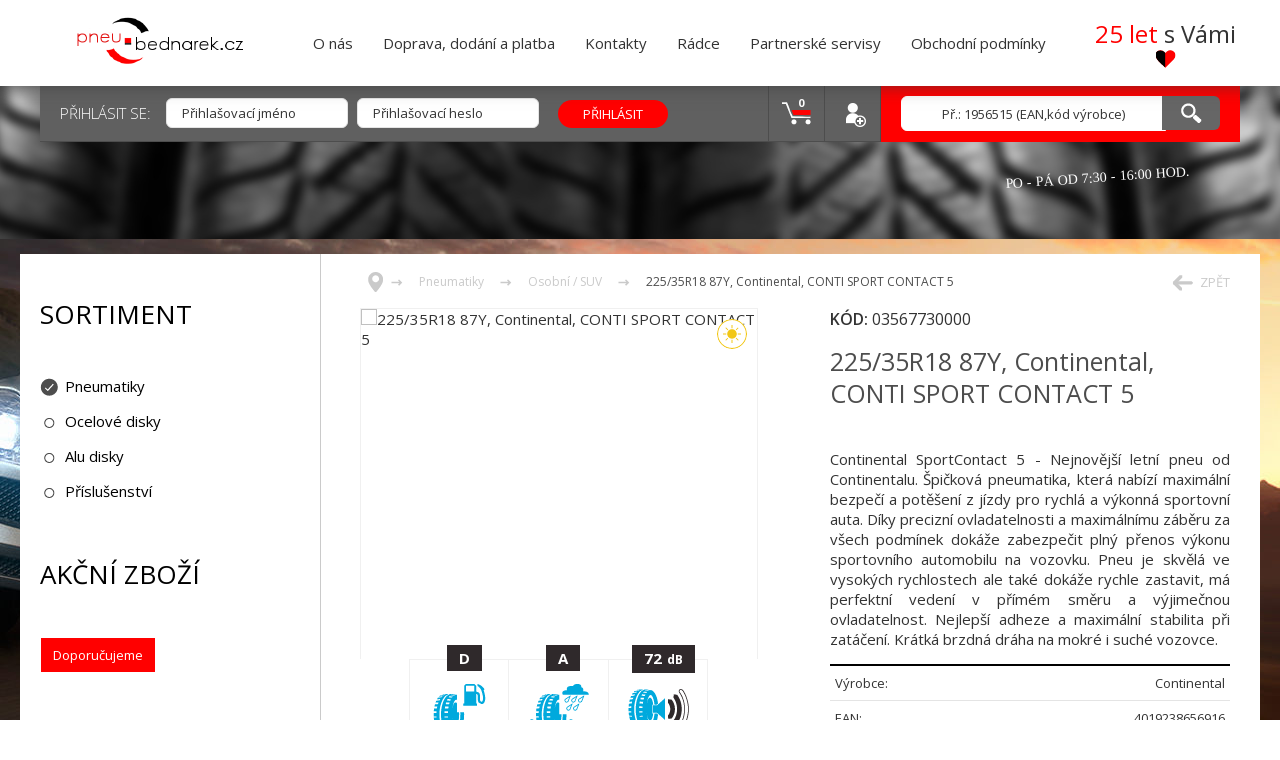

--- FILE ---
content_type: text/html; charset=UTF-8
request_url: https://www.pneu-bednarek.cz/225-35r18-87y,-continental,-conti-sport-contact-5-357214/
body_size: 6913
content:


<!DOCTYPE html>
<html lang="cs">
  <head>
  <meta charset="utf-8">
  <title>225/35R18 87Y, Continental, CONTI SPORT CONTACT 5 | pneu-bednarek.cz</title>
  <meta name="description" content="">
  <meta name="keywords" content="">
  <meta name='robots' content='follow, all' />
<meta name='author' content='www.arsyline.cz' />



  <meta name="google-site-verification" content="n5zbXQHs8CafOPBOrjSlGEnyFO4x92OTSm6TC26PcAo" />

  <meta name="viewport" content="width=1220, maximum-scale=1" />

  <link href="/themes/web/img/favicon.ico?1" rel="shortcut icon" type="image/x-icon" />

  <link href="/themes/web/style/default.css?1768986127" rel="stylesheet" >
  <link href="/themes/web/style/global.css" rel='stylesheet' title='Basic' media='screen' type='text/css'  />
  <link href="/themes/web/style/jquery.bxslider.css" rel="stylesheet" type="text/css" />
  <link href="/themes/web/style/jquery.selectbox_new.css" rel='stylesheet' type='text/css' />
  <link href="/themes/web/style/jquery.select2.css" rel='stylesheet' type='text/css' />
  <link href="/themes/web/style/swipebox.css" rel='stylesheet' type='text/css' />
  <link href="/themes/web/style/rangeslider.css" rel='stylesheet' type='text/css' />
  <link href="/themes/web/style/uniform.default.css" rel='stylesheet' type='text/css' />
  <link href="/themes/web/style/colorbox.css" rel='stylesheet' type='text/css' />
  <link href="/themes/web/style/tooltip-classic.css" rel='stylesheet' type='text/css' />
  <link href="https://www.arsyline.cz/cookies/cookies_script_dark.css" rel="stylesheet" >

  <link href='https://fonts.googleapis.com/css?family=Open+Sans:300,300italic,400,400italic,600,600italic,700,700italic&subset=latin,latin-ext' rel='stylesheet' type='text/css'>
  <link href='https://fonts.googleapis.com/css?family=Ubuntu:300,300italic,400,400italic,500,500italic,700,700italic&subset=latin,latin-ext' rel='stylesheet' type='text/css'>

  <!--[if IE]><script src="/themes/web/pie/pie.js" type='text/javascript' ></script><![endif]-->
  <script src="/themes/web/script/jquery-1.9.1.min.js" type='text/javascript'></script>
  <script src="/themes/web/script/jquery-ui.js" type='text/javascript'></script>
  <script src="/themes/web/script/jquery.bxslider.min.js" type="text/javascript"></script>
  <script src="/themes/web/script/jquery.selectbox_new.js" type='text/javascript'></script>
  <script src="/themes/web/script/jquery.select2.js" type='text/javascript'></script>
  <script src="/themes/web/script/accounting.js" type='text/javascript'></script>
  <script src="/themes/web/script/jquery.placeholder.js" type="text/javascript"></script>
  <script src="/themes/web/script/jquery.swipebox.min.js" type="text/javascript"></script>
  <script src="/themes/web/script/animate.js" type="text/javascript"></script>
  <script src="/themes/web/script/jquery.uniform.js" type="text/javascript"></script>
  <script src="/themes/web/script/jquery.colorbox-min.js" type="text/javascript"></script>
  <script src="/themes/web/script/jquery.nouislider.js" type="text/javascript"></script>
  <script src="/themes/web/script/default.js?1768986127" type='text/javascript'></script>
  <script src="/themes/web/script/eshop.js?1768986127" type='text/javascript'></script>
  <script src="/themes/web/script/sorttable.js?1768986127" type='text/javascript'></script>
      <script src="/themes/web/script/numeric.min.js?1768986127" type='text/javascript'></script>

  <script src="https://www.arsyline.cz/cookies/cookies_script.js" defer></script>




<script type="text/plain" data-cookiecategory="analytics">

  var _gaq = _gaq || [];
  _gaq.push(['_setAccount', 'UA-32012960-1']);
  _gaq.push(['_trackPageview']);

  (function() {
    var ga = document.createElement('script'); ga.type = 'text/javascript'; ga.async = true;
    ga.src = ('https:' == document.location.protocol ? 'https://ssl' : 'http://www') + '.google-analytics.com/ga.js';
    var s = document.getElementsByTagName('script')[0]; s.parentNode.insertBefore(ga, s);
  })();

</script>

<!-- Smartsupp Live Chat script -->
<script type="text/javascript">
var _smartsupp = _smartsupp || {};
_smartsupp.key = '0a9843c09cfa8aa4997070ff6a5af2af1f7f53da';
window.smartsupp||(function(d) {
        var s,c,o=smartsupp=function(){ o._.push(arguments)};o._=[];
        s=d.getElementsByTagName('script')[0];c=d.createElement('script');
        c.type='text/javascript';c.charset='utf-8';c.async=true;
        c.src='https://www.smartsuppchat.com/loader.js?';s.parentNode.insertBefore(c,s);
})(document);
</script>


<!-- Google tag (gtag.js) -->
<script async src=" https://www.googletagmanager.com/gtag/js?id=G-56Q44Q9MB0" type="text/plain" data-cookiecategory="analytics"> </script>
<script type="text/plain" data-cookiecategory="analytics">
  window.dataLayer = window.dataLayer || [];
  function gtag() { dataLayer.push(arguments);}
  gtag('js', new Date());
  gtag('config', 'G-56Q44Q9MB0');
</script>

</head>
<body class='sub'>

<header>
  <div class="inside">
    <a href="/" class="logo"><img src="/themes/web/img/logo_new.png?2" alt="" /></a>
    <nav>
        <ul>
              <li class=" " >
                  <a href="/o-nas/">O nás </a>
              </li>
              <li class=" " >
                  <a href="/doprava-dodani-a-platba/"> Doprava, dodání a platba</a>
              </li>
              <li class=" " >
                  <a href="/kontakty/">Kontakty</a>
              </li>
              <li class=" " >
                  <a href="/radce/">Rádce</a>
              </li>
              <li class=" " >
                  <a href="/partnerske-servisy/">Partnerské servisy</a>
              </li>
              <li class=" " >
                  <a href="/obchodni-podminky/">Obchodní podmínky</a>
              </li>
        </ul>
    </nav>
    <div class="s_vami_box">
        <p class="red_black">
            <span class="red">25 let</span>
            <span class="black">s Vámi</span>
            <span class="heart"></span>
        </p>
    </div>

    <div class="clear"></div>
  </div>
</header>




  <div class="category_background_first sub" ></div>
  <div class="category_background sub" ></div>

<div class="top">

    

  <div class="inside">
    <div class="login "> 
  <div class="top_text">
       <label class="name">Přihlásit se:</label>
       <form id="loginform" method="post" action="">
      	  <input type="text" name="val[s_login]" autocomplete="off" value="" placeholder="Přihlašovací jméno">
      	  <input type="password" name="val[s_password]" autocomplete="off" value="" placeholder="Přihlašovací heslo">
      	  <input class="submit" type="submit" name="search" value="Přihlásit">
       </form>
       <label class="registrace">
         <a href="/registrace/">
           <span class="tooltip tooltip-effect-2">
             <span class="tooltip-item"></span>
             <span class="tooltip-content clearfix">
               <span class="tooltip-text">Registrace</span>
             </span>
           </span>
         </a>
       </label>
       <label class="basket">
        <a href="/kosik/">
          <span class="number">0</span>
          <span class="tooltip tooltip-effect-2">
            <span class="tooltip-item"></span>
            <span class="tooltip-content clearfix">
              <span class="tooltip-text">Košík</span>
            </span>
          </span>
        </a>
      </label> 
  </div>
</div>























    <div class="search">
  <form id="searchform" class="left" method="get" action="/hledani/">
      <input type="text" name="srch" placeholder='Př.: 1956515 (EAN,kód výrobce)' id='words' value="">
      <input type="submit" value="">
  </form>
</div>
    <div class="clear"></div>
    <span class="vyhledavani_text">Po - Pá od 7:30 - 16:00 hod.</span>



  </div>


</div>



<section id="content">
  <div class="inside">
    <aside class="background "  >
      <div class="efekt_box ">
		  <div class="category_box">
          <p class="title">Sortiment</p>
            <ul class="category">
                <li class='active'><a href='/pneumatiky/'  title='Pneumatiky' class="open_sub">Pneumatiky</a>
                    <ul class="submenu" style='display:block;'>
                        <li class='active'>
                          <a href='/pneumatiky/osobni-suv/' title='Osobní / SUV' >Osobní / SUV</a>
                        </li>
                        <li >
                          <a href='/pneumatiky/4x4/' title='4x4' >4x4</a>
                        </li>
                        <li >
                          <a href='/pneumatiky/van,-dodavkove/' title='VAN, dodávkové' >VAN, dodávkové</a>
                        </li>
                        <li >
                          <a href='/pneumatiky/motocyklove/' title='Motocyklové' >Motocyklové</a>
                        </li>
                        <li >
                          <a href='/pneumatiky/nakladni/' title='Nákladní' >Nákladní</a>
                        </li>
                        <li >
                          <a href='/pneumatiky/zemedelske/' title='Zemědělské' >Zemědělské</a>
                        </li>
                        <li >
                          <a href='/pneumatiky/prumyslove/' title='Průmyslové' >Průmyslové</a>
                        </li>
                        <li >
                          <a href='/pneumatiky/ostatni/' title='Ostatní' >Ostatní</a>
                        </li>
                    </ul>
                </li>
                <li ><a href='/ocelove-disky/'  title='Ocelové disky' >Ocelové disky</a>
                </li>
                <li ><a href='https://www.alcar.cz/3DKonfigurator/index.php?lcs=zly4htfjss' target="_blank" rel="noopener" title='Alu disky' class="open_sub">Alu disky</a>
                    <ul class="submenu" >
                        <li >
                          <a href='/alu-disky/prislusenstvi-doplnky/' title='Příslušenství / Doplňky' >Příslušenství / Doplňky</a>
                        </li>
                    </ul>
                </li>
                <li ><a href='/prislusenstvi/'  title='Příslušenství' >Příslušenství</a>
                </li>
            </ul>
        </div>
        <div class="product_list_action">
          <p class="title">Akční zboží</p>
         <div class="item">
    <a href="/205-55r16-91h,-laufenn,-lw31-i-fit-386062/" style="background-image: url(\/UserFiles\/Image\/386062\.jpg);">
        <span class="popisek_v_obrazku">Doporučujeme</span>
        <h2>205/55R16 91H, Laufenn, LW31 I FIT+</h2>
                <p class="top_price">Cena za kus s DPH od: 1 432 Kč </p>
        <div class="bottom_price">
                                    
            <span class="skladem">
	              <span class="tooltip tooltip-effect-2">
	                <span class="tooltip-item">50 ks</span>
	                <span class="tooltip-content clearfix">
	                  <span class="tooltip-text">
                                    Skladem Ostrava - Petřkovice <br />
                                    Doručení: Skladem ihned (50 ks)<br />
						 			1 432 Kč / ks
							</span>
	                </span>
	              </span>
	            </span>
                            

                        
                        
                        
                        
                        




                        





                        
                        







































                    <span class="skladem">
                          <span class="tooltip tooltip-effect-2">
                            <span class="tooltip-item" style='color:#0d47ce'>20 ks</span>
                            <span class="tooltip-content clearfix">
                              <span class="tooltip-text">
                                    Externí sklad č.8 <br />
                                     Doručení: 1 - 3 dny (20 ks)<br />
                                     1 533 Kč / ks
                                </span>
                            </span>
                          </span>
                        </span>
                                        













                    <span class="skladem">
                      <span class="tooltip tooltip-effect-2">
                        <span class="tooltip-item" style='color:#0d47ce'>20 ks</span>
                        <span class="tooltip-content clearfix">
                          <span class="tooltip-text">
                                        Externí sklad č.3 <br />
                                        Doručení: 1 - 3 dny (20 ks) <br />
                                        1 653 Kč / ks

                                </span>
                        </span>
                      </span>
                    </span>
                                    



































































            <!--<span class='skladem'>20</span> | <span class='skladem'>20</span> | <span class='skladem'>20</span></span>-->
        </div>
    </a>
</div>
<div class="item">
    <a href="/225-65r16-112-110r,-kormoran,-vanpro-winter,-hrotovatelna-389855/" style="background-image: url(\/UserFiles\/Image\/389855\.jpg);">
        
        <h2>225/65R16 112/110R, Kormoran, VANPRO WINTER, hrotovatelná</h2>
                <p class="top_price">Cena za kus s DPH od: 2 264 Kč </p>
        <div class="bottom_price">
                                    
            <span class="skladem">
	              <span class="tooltip tooltip-effect-2">
	                <span class="tooltip-item">43 ks</span>
	                <span class="tooltip-content clearfix">
	                  <span class="tooltip-text">
                                    Skladem Ostrava - Petřkovice <br />
                                    Doručení: Skladem ihned (43 ks)<br />
						 			2 264 Kč / ks
							</span>
	                </span>
	              </span>
	            </span>
                            

                        
                        
                        

                        






                        

                        

                        
                        















































                    <span class="skladem">
                              <span class="tooltip tooltip-effect-2">
                                <span class="tooltip-item" style='color:#0d47ce'>50 ks</span>
                                <span class="tooltip-content clearfix">
                                  <span class="tooltip-text">
                                            Externí sklad č.12 <br />
                                            Doručení: 1 - 2 dny (50 ks)<br />
                                            2 322 Kč / ks
                                    </span>
                                </span>
                              </span>
                            </span>
                                        





                    <span class="skladem">
                      <span class="tooltip tooltip-effect-2">
                        <span class="tooltip-item" style='color:#0d47ce'>20 ks</span>
                        <span class="tooltip-content clearfix">
                          <span class="tooltip-text">
                                        Externí sklad č.3 <br />
                                        Doručení: 1 - 3 dny (20 ks) <br />
                                        2 461 Kč / ks

                                </span>
                        </span>
                      </span>
                    </span>
                                    



































































            <!--<span class='skladem'>20</span> | <span class='skladem'>20</span> | <span class='skladem'>20</span></span>-->
        </div>
    </a>
</div>
<div class="item">
    <a href="/225-50r18-99v,-nokian-tyres,-wr-snowproof-p-406887/" style="background-image: url(\/UserFiles\/Image\/406887\.jpg);">
        
        <h2>225/50R18 99V, Nokian Tyres, WR SNOWPROOF P</h2>
                <p class="top_price">Cena za kus s DPH od: 2 172 Kč </p>
        <div class="bottom_price">
                                    
            <span class="skladem">
	              <span class="tooltip tooltip-effect-2">
	                <span class="tooltip-item">42 ks</span>
	                <span class="tooltip-content clearfix">
	                  <span class="tooltip-text">
                                    Skladem Ostrava - Petřkovice <br />
                                    Doručení: Skladem ihned (42 ks)<br />
						 			2 172 Kč / ks
							</span>
	                </span>
	              </span>
	            </span>
                            

                        
                        
                        
                        

                        
                        
                        
                        

                        
                        
                        
                        

                        
                        
































                    <span class="skladem">
                          <span class="tooltip tooltip-effect-2">
                            <span class="tooltip-item" style='color:red'>50 ks</span>
                            <span class="tooltip-content clearfix">
                              <span class="tooltip-text">
                                     Externí sklad č.5 <br />
                                     Doručení: 4 - 8 dní (50 ks)<br />
                                     3 657 Kč / ks
                                </span>
                            </span>
                          </span>
                        </span>
                                    
































                    <span class="skladem">
                          <span class="tooltip tooltip-effect-2">
                            <span class="tooltip-item" style='color:#0d47ce'>50 ks</span>
                            <span class="tooltip-content clearfix">
                              <span class="tooltip-text">
                                    Externí sklad č.9 <br />
                                     Doručení: 1 - 3 dny (50 ks)<br />
                                     3 841 Kč / ks
                                </span>
                            </span>
                          </span>
                        </span>
                                        







































































































































































































            <!--<span class='skladem'>18</span> | <span class='skladem'>18</span> | <span class='skladem'>18</span></span>-->
        </div>
    </a>
</div>
<div class="item">
    <a href="/235-45r18-98v,-laufenn,-lw31-i-fit-466477/" style="background-image: url(\/UserFiles\/Image\/466477\.jpg);">
        <span class="popisek_v_obrazku">Doporučujeme</span>
        <h2>235/45R18 98V, Laufenn, LW31 I FIT+</h2>
                <p class="top_price">Cena za kus s DPH od: 2 190 Kč </p>
        <div class="bottom_price">
                                    
            <span class="skladem">
	              <span class="tooltip tooltip-effect-2">
	                <span class="tooltip-item">30 ks</span>
	                <span class="tooltip-content clearfix">
	                  <span class="tooltip-text">
                                    Skladem Ostrava - Petřkovice <br />
                                    Doručení: Skladem ihned (30 ks)<br />
						 			2 190 Kč / ks
							</span>
	                </span>
	              </span>
	            </span>
                            

                        
                        


                        










                        
                        





























                    <span class="skladem">
                      <span class="tooltip tooltip-effect-2">
                        <span class="tooltip-item" style='color:#0d47ce'>20 ks</span>
                        <span class="tooltip-content clearfix">
                          <span class="tooltip-text">
                                        Externí sklad č.3 <br />
                                        Doručení: 1 - 3 dny (20 ks) <br />
                                        2 409 Kč / ks

                                </span>
                        </span>
                      </span>
                    </span>
                                    



















            <!--<span class='skladem'>20</span> | <span class='neni_skladem'>0</span> | <span class='skladem'>20</span></span>-->
        </div>
    </a>
</div>

          <div class='clear'></div>
        </div>
        <div class="clear"></div>
      </div>
    </aside>
    <div class="c_column   ">
      <div class="drobky" id='drobky'>
   <ul>
     <li><a href="/" class="home"></a></li>
  				  <li><a href="/pneumatiky/">Pneumatiky</a></li>
  			  	  <li><a href="/pneumatiky/osobni-suv/">Osobní / SUV</a></li>
  	       <li><span>225/35R18 87Y, Continental, CONTI SPORT CONTACT 5</span></li>
  		  <!--<li><span>225/35R18 87Y, Continental, CONTI SPORT CONTACT 5</span></li>-->
   </ul>
    <a href="javascript:history.back();" class="move_back">Zpět</a>
</div>
      <div class="detail">


    <div class="img_slider">
        <!--
        <div class="priznak_box">
          <span class="icon "></span>
          <span class="icon "></span>
        </div>
        -->
        <ul class="bxslider">
            <li>
                <a href="/UserFiles/Image/357214.jpg" class="swipebox" rel="gallery"><img src='/UserFiles/Image/357214.jpg' alt='225/35R18 87Y, Continental, CONTI SPORT CONTACT 5' title='225/35R18 87Y, Continental, CONTI SPORT CONTACT 5' /></a>
                <div class="season_icon summer" title="Sezóna: Letní"></div>
            </li>
            

        </ul>
        <div id="bx-pager">
            <!--
          <div>
              <img src='/UserFiles/Image/357214.jpg' alt='225/35R18 87Y, Continental, CONTI SPORT CONTACT 5' title='225/35R18 87Y, Continental, CONTI SPORT CONTACT 5' />
         </div>
            -->
            <div  class="spotreba" >
                <span class="text">D</span>
                <img src="/themes/web/img/spotreba_small.png" alt="" />
                <span class="bottom_line"><span class="arrow" style="left:45%;"></span></span>
            </div>
            <div class="prilnavost" >
                <span class="text">A</span>
                <img src="/themes/web/img/prilnavost_small.png" alt="" />
                <span class="bottom_line"><span class="arrow" style="left:3%;"></span></span>
            </div>
            <div class="hlucnost" >
                <span class="text">72 <strong>dB</strong></span>
                <img src="/themes/web/img/hlucnost_small.png" alt="" />
            </div>


        </div>
    </div>
    <div class="main_info">
        <p class="code"><strong>Kód:</strong> 03567730000</p>
        <h1>225/35R18 87Y, Continental, CONTI SPORT CONTACT 5</h1>
        <div class="popis">
            <article>
                <div class="text_p">
                    Continental SportContact 5 - Nejnovější letní pneu od Continentalu. Špičková pneumatika, která nabízí maximální bezpečí a potěšení z jízdy pro rychlá a výkonná sportovní auta. Díky precizní ovladatelnosti a maximálnímu záběru za všech podmínek dokáže zabezpečit plný přenos výkonu sportovního automobilu na vozovku. Pneu je skvělá ve vysokých rychlostech ale také dokáže rychle zastavit, má perfektní vedení v přímém směru a výjimečnou ovladatelnost. Nejlepší adheze a maximální stabilita při zatáčení. Krátká brzdná dráha na mokré i suché vozovce.
                </div>
            </article>
        </div>
        <table>
            <!--
              <tr>
                <th>Dostupnost:</th>
                <td><span class="pozdeji">3-5 dnů </span></td>
              </tr>
            -->
            <!--
              <tr>
                <th>Počet kusů k dispozici:</th>
                <td> ks</td>
              </tr>
            -->
            <tr>
                <th>Výrobce:</th>
                <td>Continental</td>
            </tr>
            <tr>
                <th>EAN:</th>
                <td>4019238656916</td>
            </tr>
            <tr>
                <th>Homologace:</th>
                <td>Audi</td>
            </tr>
            <tr>
                <th>Sezóna:</th>
                <td>
                    Letní
                </td>
            </tr>
            <tr>
                <th>Šířka:</th>
                <td>225</td>
            </tr>
            <tr>
                <th>Profil:</th>
                <td>35</td>
            </tr>
            <tr>
                <th>Průměr:</th>
                <td>18</td>
            </tr>
            <tr>
                <th>Index nosnosti:</th>
                <td>87</td>
            </tr>
            <tr>
                <th>Rychlostní index:</th>
                <td>Y</td>
            </tr>
            <!--upravy-->

            <tr>
                <th>Třída výrobců:</th>
                <td>Premiový</td>
            </tr>

            <tr>
                <th>Váha (kg):</th>
                <td>8.81</td>
            </tr>


            <tr>
                <th>Typ vozidla:</th>
                <td>Osobní / SUV</td>
            </tr>


            <tr>
                <th>Doplňující informace:</th>
                <td>TL XL FR</td>
            </tr>
            <tr>
                <th>Energetický štítek:</th>
                <!--<td><a href="https://eprel.ec.europa.eu/labels/tyres/Label_483327.svg" class="swipebox" rel="gallery"><img src="/themes/web/img/eprell.jpg"></a></td>-->
                <td><a href="https://eprel.ec.europa.eu/labels/tyres/Label_483327.svg" class="swipebox" rel="gallery" style="color:red">EPREL</a></td>
            </tr>
            <tr>
                <th>Běžná cena:</th>
                <!--<td style="text-decoration: line-through">6633 <span style="font-weight: 400;">&nbsp Kč s DPH</span></td>-->
                <td style="text-decoration: line-through">7930 <span style="font-weight: 400;">&nbsp Kč s DPH</span></td>
            </tr>
            

        </table>

    </div>
    <div class="clear"></div>
    <br />
    <br />






    <table class="vyber_ceny">
        <thead>
        <tr>
            <th class="one no_filter"><div class="info_box">Sklad<div class="info_box_text">Zboží se nachází na různých skladech v ČR a EU, uváděný produkt je všude stejný!</div></div></th>
            <th class="one"><div class="info_box">Dodání<div class="info_box_text">Dodací lhůta se počítá na pracovní dny</div></div></th>
            <th class="two no_filter"><div class="info_box">Dostupnost<div class="info_box_text">Počet dostupných kusů v jednotlivých skladech</div></div></th>
                        <th class="two no_filter"><div class="info_box">DOT<div class="info_box_text">Rok výroby pneumatiky - je vždy do dvou let, pokud není u daného skladu uvedeno jinak</div></div></th>
            <th class="three"><div class="info_box">CENA S DPH<div class="info_box_text">Cenu zboží určuje jednotlivý dodavatel</div></div></th>

            <th class="three no_filter"><div class="info_box">Sleva<div class="info_box_text">Sleva je vypočtena z oficiálního ceníku daného výrobce</div></div></th>

            <th class="four"></th>
        </tr>
        </thead>
        <tbody>
                



                    







                


                
                




                <tr>
                <td class="one" nowrap>
                    Skladem u dodavatele v EU
                </td>
                <td class="one" nowrap>4 - 8 dní</td>

                <td class="two je" style='color:red'>20 ks</td>
                                <td class="two"></td>
                                <td class="three">3 952 Kč</td>
                <td class="three" nowrap>50.2 %</td>
                <td class="four">
                    <form method='post' action='' id='detail'>
                    <input type='hidden' name='val[fk_tbl_commodity]' id='fk_tbl_commodity' value='357214' />
                    <input type='hidden' name='package' value='0' />
                    <input type='hidden' name='typ' value='0' />
                    <input type='hidden' name='buy' value='1' />
                    <input type='hidden' name='skl' value='b2b' />
                    <label>
                        <input type="text" name="val[n_count]" class='count' id='count' value="4" >
                        <span class="ks">Ks</span>
                    </label>
                    <input type="submit" class='add_to_basket_unit' value="">
                    <input type='hidden' id='max_pocet_kusu' value='20' />
                    </form>
                </td>
            </tr>
                            


































                <tr>
                    <td class="one" nowrap>
                        Skladem u dodavatele v CZ
                    </td>

                    <td class="one" nowrap>1 - 2 dny</td>

                    <td class="two je"  style='color:#0d47ce'>20 ks</td>
                                        <td class="two" style="font-weight: lighter">
                    </td>
                                        <td class="three">4 196 Kč</td>
                    <td class="three" nowrap>47.1 %</td>
                    <td class="four">
                        <form method='post' action='' id='detail'>
                        <input type='hidden' name='val[fk_tbl_commodity]' id='fk_tbl_commodity' value='357214' />
                        <input type='hidden' name='package' value='0' />
                        <input type='hidden' name='typ' value='azpneu' />
                        <input type='hidden' name='buy' value='1' />
                        <input type='hidden' name='skl' value='azpneu' />
                        <label>
                            <input type="text" name="val[n_count]" class='count' id='count' value="4" >
                            <span class="ks">Ks</span>
                        </label>
                        <input type="submit" class='add_to_basket_unit' value="">
                        <input type='hidden' id='max_pocet_kusu' value='20' />
                        </form>

                    </td>
                </tr>
                            




        </tbody>



        <!--

        <tr>
            <td class="one">Skladem EU</td>
            <td class="two je">20</td>
            <td class="three">3 951 Kč</td>
            <td class="four">
             <form method='post' action='' id='detail'>
               <input type='hidden' name='val[fk_tbl_commodity]' id='fk_tbl_commodity' value='357214' />
               <input type='hidden' name='package' value='0' />
               <input type='hidden' name='typ' value='0' />
               <input type='hidden' name='buy' value='1' />
         <label>
           <input type="text" name="val[n_count]" class='count' id='count' value="4" >
           <span class="ks">Ks</span>
         </label>
         <input type="submit" class='add_to_basket_unit' value="">
               </form>
           </td>
        </tr>
       <tr>
                <td colspan='4' class="total">Dodání do 3 až 7 dní při objednávce do 14.hod - osobní odběr po potvrzení, 3. až 7. den u Vás na dobírku.</td>
       </tr>

        -->
    </table>

    </div>







    </div>
    <div class="clear"></div>
  </div>

    <div class="quick_contact sub">
      <div class="inside">
        <p class="phone"><span>+420 603 343 606</span></p><!--
        --><p class="mail"><a href="mailto:info@pneu-bednarek.cz">info@pneu-bednarek.cz</a></p><!--
        --><p class="newsletter"><span>newsletter</span></p>
        <form id="newsmail" action="/mailnews/" method="get" onsubmit="Javascript:return ControlForm('newsmail');">
   <input id="mail" type="text" name="email" placeholder="vas@email.cz" mandatory="Vyplňte pole Váš E-mail.">
   <input id="mail_submit" type="submit" Value="">     
</form>
 

      </div>
    </div>
</section>



<p class="sign">Created by <a href="http://arsyline.cz" target="_blank">ARSY line</a>.</p>





  <iframe src='/savebasket/' style='width:0px; height:0px; visibility:hidden; position: absolute; left: 0; bottom: 0;' name='savebasket' id='savebasket'></iframe>


  <input type='hidden' id='privacy-policy-link' value='/zasady-ochrany-osobnich-udaju/' />

  </body>
</html>


--- FILE ---
content_type: text/css
request_url: https://www.pneu-bednarek.cz/themes/web/style/default.css?1768986127
body_size: 16724
content:

/*GLOBAL*/
header,nav,section,article,aside,footer,hgroup{display:block;}
a{text-decoration:none; outline: 0; color:inherit;}
a img{border:none;}
.clear{clear:both; margin: 0;}
.float_right{float:right; position: relative;}
.float_left{float:left; position: relative;}
button, input[type=submit]{cursor: pointer; -webkit-appearance: none; outline: 0; }
input[type="submit"]:focus {outline:none;}
input, textarea {-webkit-appearance: none; border-radius: 0;}
input[type="submit"]::-moz-focus-inner {border:0;}
label{cursor: text;}
input[type=checkbox], input[type=radio]{cursor: pointer;}
input:focus{outline:0; }
input[type="text"], input[type="password"], textarea, select {outline: none;}
.relative{position: relative;}

.align-center{align-text: center;}

h1{color: #4d4d4d; font-size: 28px; line-height: 38px; font-weight: 400; margin: 0 0 10px; text-align: left; }
h2{color: #4d4d4d; font-size: 24px; line-height: 34px; font-weight: 400; margin: 15px 0; text-align: left; }
h3{color: #333333; font-size: 20px; line-height: 30px; font-weight: 700; margin: 15px 0; text-align: left; }
h4, h5, h6{color: #333333; font-size: 18px; line-height: 28px; font-weight: 700; margin: 15px 0; text-align: left; }

p, div, article, li, a, .text_page{color: #333333; font-size: 15px; font-weight: 400;}
strong, b{font-weight: 700;}
sup{color: #333333; font-size: 11px; font-weight: 400;}

article a, article a strong, article strong a{text-decoration: underline; color: #4d4d4d;}
article a:hover, article a strong:hover{text-decoration: none; }
article{line-height: 22px;}
article p, article div{margin:0 0 15px; text-align: justify; line-height: 20px;}

article ul{margin: 15px 0; padding: 0 0 0 ;}
article ul li{ padding-left: 14px; list-style: none; background: url(../img/list_style.png) no-repeat scroll left 8px;}
article ol{margin: 15px 0; padding: 0 0 0 17px;}
article ol li{padding-left: 4px;}

article table{margin: 20px 0; border-collapse: collapse; width: 100%;}
article table tr:first-child th{text-align: left; font-size: 13px; font-weight: 700; line-height: 18px; padding: 5px 8px; background: #d53a3a; text-transform: uppercase; color: #fff; border: 1px solid #fff; border-right: 0;}
article table tr td{text-align: left; font-size: 13px; line-height: 18px; padding: 5px 8px; font-weight: 400;  color: #6a6a6a; border: 1px solid #ebebeb}
article img{max-width: 100%;}

input::-webkit-input-placeholder, textarea::-webkit-input-placeholder {color: #333333; font-size: 13px; line-height: 20px; font-weight: 400;}
input::-moz-placeholder, textarea::-moz-placeholder {color: #333333; font-size: 13px; line-height: 20px; font-weight: 400;}
input::-ms-input-placeholder, textarea::-ms-input-placeholder {color: #333333; font-size: 13px; line-height: 20px; font-weight: 400;}


/*font-family: 'Roboto Slab', serif, Arial;*/
/*font-family: 'Source Sans Pro', sans-serif, Arial;*/
/*font-family: 'Lato', sans-serif;*/

input[type=text], input[type=password], input[type=submit], textarea{font-family: 'Open Sans', sans-serif; font-weight: 400; font-size: 17px; margin: 0;}

.parent_hide{
    display:none;
}
.parent_show{
    display:flex;
    padding-left: 32px;
    box-sizing: border-box;
}



.no_scroll{overflow: hidden;}


article, div{height: auto; min-height: 1px; max-height: 9999999px;}
div.clear{min-height: 0; }

html,body{min-width: 1220px;}

html{margin: 0 auto; padding: 0; background: url(../img/black_denim.png) repeat; overflow-x: hidden;}
body{-webkit-box-shadow: 0px 0px 20px -5px #000; -moz-box-shadow: 0px 0px 20px -5px #000; box-shadow: 0px 0px 20px -5px #000; text-rendering: auto; max-width: 1920px; margin: 0 auto; font-family: 'Open Sans', sans-serif; padding: 0; font-weight: normal; position: relative; }
body.hp{background: #f0f0f0;}
.inside{z-index: 100; width: 1200px; padding: 0; margin: 0 auto; position: relative;}

header{-webkit-box-shadow: 0px 0px 20px -5px #333; -moz-box-shadow: 0px 0px 20px -5px #333; box-shadow: 0px 0px 20px -5px #333; height: 86px; background: #fff; display: block; position: relative; z-index: 999;}
header a.logo{font-size: 40px; font-weight: 400; color: #333333; float: left; display: block; height: 86px; margin:  0;}
header a.logo strong{font-size: 40px; font-weight: 700; color: #FFE619;}
header nav{float: left; display: flex; align-items: center; height: 86px;}
header nav ul{margin: 0 0 0 30px; padding: 0; height: 29px;}
header nav ul li{margin-right: 4px; float: left; list-style: none; position: relative;}
header nav ul li a{border: 1px solid #fff; display: block; font-size: 15px; color: #333333; font-weight: 400; line-height: 25px; padding: 1px 12px 3px; -webkit-border-radius: 15px; -moz-border-radius: 15px; border-radius: 15px; -webkit-transition: all 150ms linear; -moz-transition: all 150ms linear; -o-transition: all 150ms linear; -ms-transition: all 150ms linear; transition: all 150ms linear;}
header nav ul li.hassub a{padding-right: 22px;}
header nav ul > li:hover > a{border: 1px solid #ff0000; }
header nav ul > li.active > a{border: 1px solid #333;}

header nav ul > li.hassub .arrow{display: inline-block;position: absolute;right: 5px;top: 8px;background-image: url(../img/arrow_right.svg);background-size: 12px 12px;background-position: center;background-repeat: no-repeat;width: 15px;height: 15px;transform: rotate(90deg);}

header nav ul li .submenu{opacity: 0; padding-top: 10px; position: absolute; top: 100%; left: 50%; transform: translateX(-50%);}
header nav ul li:hover .submenu{opacity: 1;}
header nav ul li .submenu ul{display: flex; flex-direction: column; height: auto; margin: 0; padding: 0;}
header nav ul li .submenu ul li:hover{border: 0 !important;}
header nav ul li .submenu ul li a{background-color: #fff; font-size: 14px; line-height: 20px; width: 100%; border-radius: 0; display: inline-block; white-space: nowrap; padding: 6px 15px; box-sizing: border-box; border-top: 1px solid lightgrey !important; border-left: 1px solid lightgrey !important; border-right: 1px solid lightgrey !important; -webkit-transition: all 250ms linear; -moz-transition: all 250ms linear; -o-transition: all 250ms linear; -ms-transition: all 250ms linear; transition: all 250ms linear;}
header nav ul li .submenu ul li a:hover{background-color: #FF0000; color: #fff;}




header .order{float: right; margin: 0; background: #FFE619; display: block; font-size: 15px; color: #000; font-weight: 400; line-height: 25px; padding: 23px 12px;}
header .order:hover{text-decoration: underline;}

header .inside .s_vami_box{position: absolute; right: 0; top: 40%; transform: translate(50%,-50%);}
header .inside .s_vami_box .red_black{margin: 0;font-size: 24px;line-height: 24px;}
header .inside .s_vami_box .red_black .red{font-weight: 500;}
header .inside .s_vami_box .red_black .heart{background-image: url(../img/heart.svg);background-size: 20px 20px;background-position: center;background-repeat: no-repeat;width: 20px;height: 20px;position: absolute;bottom: 0;left: 50%;transform: translate(-50%, calc(100% + 3px));}


@media screen and (max-width: 1440px) {
    header .inside .s_vami_box{right: 75px;}
}





.category_background_first{width: 100%; max-width: 1920px; height: 425px; z-index: 1; position: absolute; left: 0; right: 0; top: -126px; background: url(../img/pneumatiky_main_bg.png) no-repeat scroll center top;}
.category_background_first.sub{height: 375px;  top: -136px; }
.category_background{margin-top: 160px; width: 100%; max-width: 1920px; height: 1130px; z-index: 0; position: absolute; left: 0; right: 0; top: 228px; background: url(../img/hp_background_car.jpg) no-repeat scroll center top #000;}
.category_background.sub{height: 100%; margin-top: 0; top: 0; background: url(../img/sub_background_car.jpg) no-repeat scroll center top #000;}



.vyhledavani_text{color: #fff;position: absolute;top: 80px;font-family: cursive;font-size: 14px;line-height: 24px;transform: rotate(-4deg);right: 50px;max-width: 220px;text-align: right;text-transform: uppercase;}
/*
.vyhledavani_text::after{content: ''; background: url(../img/arrow_circle_white.svg); width: 80px;height: 80px;position: absolute;right: -40px;top: -10px;background-size: 80px 80px;}
*/
.top{height: 167px; position: relative; z-index: 200;}
.hp .top{height: 618px;}

.login{z-index: 100; width: 506px; position: relative; float: left;}
.login .top_text{height: 55px; z-index: 999; width: 820px; text-align: left; padding: 0 0 0 20px; background: #606060; border-bottom: 1px solid #4d4d4d; border-right: 1px solid #4d4d4d; line-height: 55px; font-size: 17px; font-weight: 300; text-transform: uppercase; color: #fff; margin: 0; position: relative;}
.login .top_text label.name{cursor: inherit; width: auto; border: 0; margin-right: 15px; float: left; line-height: 55px; font-size: 15px; font-weight: 300; text-transform: uppercase; color: #fff;}
.login .top_text label.name.not{text-transform: none;}
.login .top_text label.name a{margin-right: 15px; display: block; line-height: 55px; font-size: 17px; font-weight: 300; text-transform: none; color: #fff;}
.login .top_text form{float: left;}
.login .top_text input[type=text], .login .top_text input[type=password]{width: 150px; margin-right: 5px; top: -2px; -webkit-border-radius: 6px; -moz-border-radius: 6px; border-radius: 6px; background: #fff; border: 1px solid #e4e4e4; position: relative; padding: 2px 15px 1px; color: #333; font-size: 13px; line-height: 25px;}
.login .top_text input::-webkit-input-placeholder{color: #333333; font-size: 13px; line-height: 25px; font-weight: 400;}
.login .top_text input::-moz-placeholder{color: #333333; font-size: 13px; line-height: 25px; font-weight: 400;}
.login .top_text input::-ms-input-placeholder{color: #333333; font-size: 13px; line-height: 25px; font-weight: 400;}

.login .top_text input[type=text]:focus, .login .top_text input[type=password]:focus{border: 1px solid #333}
.login .top_text input[type=submit].submit{margin-left: 10px; color: #fff; background: #ff0000; border: 0;  width: auto; padding: 2px 25px 1px !important; font-size: 13px; height: 28px; position: relative; top: -1px; text-transform: uppercase; text-align: center; -webkit-border-radius: 20px; -moz-border-radius: 20px; border-radius: 20px; -webkit-transition: all 250ms linear; -moz-transition: all 250ms linear; -o-transition: all 250ms linear; -ms-transition: all 250ms linear; transition: all 250ms linear;}
.login .top_text input[type=submit].submit:hover{background: #333; color: #ccc; -webkit-transition: all 150ms linear; -moz-transition: all 150ms linear; -o-transition: all 150ms linear; -ms-transition: all 150ms linear; transition: all 150ms linear;}
.login .top_text form input[type=submit].login_submit{border: 0; background: none; font-size: 15px; color: #A7A7A7; font-weight: 400;}
.login .top_text form input[type=submit].login_submit:hover{text-decoration: underline;}
.login .top_text label{float: right; cursor: pointer; display: block; width: 55px; height: 55px; position: relative; border-left: 1px solid #4d4d4d;}
.login .top_text label.setting{background: url(../img/wheel_icon.png) no-repeat scroll center center #606060;}
.login .top_text label.registrace {background: url(../img/registration_icon.png) no-repeat scroll 21px 17px #606060;}
.login .top_text label.profil{background: url(../img/profil_icon.png) no-repeat scroll center center #606060;}
.login .top_text label.profil2{background: url(../img/order_icon.png) no-repeat scroll center center #606060; background-size: 32px auto;}
.login .top_text label.basket{background: url(../img/basket_icon.png) no-repeat scroll center center #606060;}
.login .top_text label.basket a span.number{border-left: 0; float: none; background: none; position: absolute; left: 23px; top: 8px; display: block; width: 18px; line-height: 18px; text-align: center; color: #fff; font-weight: 700; font-size: 11px;}
.login .top_text label.setting:hover, .login .top_text label.registrace:hover, .login .top_text label.profil:hover, .login .top_text label.profil2:hover, .login .top_text label.basket:hover{background-color:#4d4d4d;}

.login .top_text label.setting a, .login .top_text label.registrace a, .login .top_text label.profil a, .login .top_text label.profil2 a{width: 55px; height: 55px; display: block;}

.search{z-index: 100; position: relative; float: right; width: 339px; z-index: 0; padding: 10px 0 10px 20px; background: #FF0000; height: 36px;}
/*.search::after{content: ''; background-image: url(../img/search_arrow.png); background-size: 211px 87px; width: 217px; height: 87px; position: absolute; top: 100%; right: 0;}*/
.search input[type=text]{float: left; width: 233px; font-size: 13px; line-height: 20px; background: #fff; border: 0; padding: 7px 15px 6px; text-align: center; border: 1px solid #fff; -webkit-border-radius: 6px 0 0 6px; -moz-border-radius: 6px 0 0 6px; border-radius: 6px 0 0 6px;}
.search input[type=text]:focus{border: 1px solid #4d4d4d;}
.search input[type=text]::-webkit-input-placeholder{color: #333333; font-size: 13px; line-height: 20px; font-weight: 400;}
.search input[type=text]::-moz-placeholder{color: #333333; font-size: 13px; line-height: 20px; font-weight: 400;}
.search input[type=text]::-ms-input-placeholder{color: #333333; font-size: 13px; line-height: 20px; font-weight: 400;}
.search input[type=submit]{float: left; width: 58px; padding: 5px 0 6px; background: url(../img/find_icon.png) no-repeat scroll center center #666666; border: 0; margin: 0px 0 0 -4px; -webkit-border-radius: 0 6px 6px 0; -moz-border-radius: 0 6px 6px 0; border-radius: 0 6px 6px 0; -webkit-transition: all 250ms linear; -moz-transition: all 250ms linear; -o-transition: all 250ms linear; -ms-transition: all 250ms linear; transition: all 250ms linear;}
.search input[type=submit]:hover{background: url(../img/find_icon.png) no-repeat scroll center center #4d4d4d; -webkit-transition: all 150ms linear; -moz-transition: all 150ms linear; -o-transition: all 150ms linear; -ms-transition: all 150ms linear; transition: all 150ms linear;}
.pc .search input[type=submit]{padding: 5px 0 7px;}
.search a.detail_filter{display: block; float: left; font-size: 16px; line-height: 32px; margin: 1px 0 1px 30px; color: #4d4d4d; text-transform: uppercase; font-weight: 700; padding-left: 30px; border-left: 1px solid #cacaca}
.search a.detail_filter:hover{text-decoration: underline;}




.hp .box_list{display: block; width: 1200px; margin: 112px auto 0; position: relative; z-index: 0; }
.box_list{display: none; box-shadow: 0 0px 12px -2px #000000; -webkit-box-shadow: 0 0px 12px -2px #000000; -moz-box-shadow: 0 0px 12px -2px #000000;}
.box_list .item{position: relative; float: left; z-index: 20;}
.box_list .item.show_filter{z-index: 200;}
.box_list .item .img{background-color:#A7A7A7; z-index: 100; height: 247px; width: 100%; position: relative; -webkit-transition: background-color 150ms linear; -moz-transition: background-color 150ms linear; -o-transition: background-color 150ms linear; -ms-transition: background-color 150ms linear; transition: background-color 150ms linear;}
.box_list .item .img .click_div{width: 100%; height: 187px; top: 60px; cursor: pointer; z-index: 999; position: relative; background-color: #A7A7A7;}
.box_list .item.show_filter .img .click_div{background-color: #fff;}
.box_list .item .img img.box_img{opacity: 0.6; position: absolute; left: 0; right: 0; bottom: 7px; margin: 0 auto; display: block; mix-blend-mode: multiply; -webkit-transition: all 400ms ease-out; -moz-transition: all 400ms ease-out; -o-transition: all 400ms ease-out; -ms-transition: all 400ms ease-out; transition: all 400ms ease-out;}
.box_list .item .img span.shadow_left{background: url(../img/shadow_left.png) no-repeat; position: absolute; left: -21px; top: 0; width: 22px; height: 247px; display: none;}
.box_list .item .img span.shadow_right{background: url(../img/shadow_right.png) no-repeat; position: absolute; right: -21px; top: 0; width: 22px; height: 247px; display: none;}
.box_list .item.show_filter .img span.shadow_left, .box_list .item.show_filter .img span.shadow_right{display: block;}
.box_list .item.show_filter .img img.box_img{opacity: 1}
.box_list .item.first .img span.shadow_left{display: none !important;}
.box_list .item.last .img span.shadow_right{display: none !important;}
.box_list .item.show_filter .img{background-color:#fff;}
.box_list .item .img .box{position: absolute; left: 0; right: 0; top: 0; height: 247px;}
.box_list .item .img .box p.top_title{font-family: 'Ubuntu', sans-serif; position: absolute; left: 0; right: 0; top: 0; padding: 0 30px; margin: 0; font-size: 20px; line-height: 60px; text-align: left; background: #4D4D4D; font-weight: 400; color: #fff;}
.box_list .item .img .box a{color: #fff; position: relative; float: right; display: block; font-size: 15px; line-height: 45px; padding-right: 20px; text-align: center; background: url(../img/box_list_a_arrow_yellow.png) no-repeat scroll right center; height: 45px; margin: 10px 0 0 30px;}
.box_list .item .img .box a:hover{text-decoration: underline;}
.box_list form{margin: 0; z-index: 0; background: url(../img/filter_bg.png) repeat-x scroll center bottom; background-size: auto 100%;  position: absolute; top: 0; left: 0; width: 1138px; border: 1px solid #fff; padding: 20px 30px; height: initial;}
.box_list form.filter1{top: 247px;  box-shadow: 0 0px 12px -2px #000000; -webkit-box-shadow: 0 0px 12px -2px #000000; -moz-box-shadow: 0 0px 12px -2px #000000;}
.box_list form.filter3{padding: 40px 30px;}
.box_list form.filter3 .text_preparing p:first-child{margin-top: 0;}
.box_list form.filter3 .text_preparing p:last-child{margin-bottom: 0;}



@keyframes pulse {
    from{transform: translateX(0) rotate(-90deg)}
    to{transform: translateX(10px) rotate(-90deg)}
}



.box_list form .select_type .checkboxes{display: flex; justify-content: center; gap: 28px 10px; flex-wrap: wrap; margin: 0 auto; max-width: 800px; position: relative;}
.box_list form .select_type .checkboxes .pointer_box{position: absolute; right: 99%; top: 18px; display: flex; align-items: center; gap: 10px;}
.box_list form .select_type .checkboxes .pointer_box .select_category_title{color: #FF0000; font-weight: 400; width: 125px; margin: 0;}
.box_list form .select_type .checkboxes .pointer_box .arrow{animation: pulse 0.8s linear infinite alternate; width: 42px; height: 42px; transform: rotate(-90deg); display: inline-block; background-image: url(../img/arrow_thick.svg); background-size: contain; background-repeat: no-repeat; background-position: center;}
.box_list form .select_type .checkboxes label{display: flex; flex-direction: column-reverse; align-items: center; padding: 12px 5px; box-sizing: border-box; border-radius: 20px; gap: 6px; width: calc(20% - 18px); cursor: pointer; -webkit-transition: all 400ms ease-out; -moz-transition: all 400ms ease-out; -o-transition: all 400ms ease-out; -ms-transition: all 400ms ease-out; transition: all 400ms ease-out;}
.box_list form .select_type .checkboxes label:hover{background-color: rgba(255, 0, 0, 0.8);}
.box_list form .select_type .checkboxes label .radio{opacity: 0; visibility: hidden; width: 0; height: 0;}
.box_list form .select_type .checkboxes label:has(> div.radio .checked), .box_list form .select_type .checkboxes label:hover{background-color: #f0f0f0;}
.box_list form .select_type .checkboxes label .info_box{display: flex; flex-direction: column; align-items: center; gap: 0;}
.box_list form .select_type .checkboxes label .info_box .img{width: 42px; height: 42px; display: inline-block; background-size: contain; background-repeat: no-repeat; background-position: center;}
.box_list form .select_type .checkboxes label .info_box .img.osobni{background-image: url(../img/auta_black.svg);}
.box_list form .select_type .checkboxes label .info_box .img.ctyry{background-image: url(../img/4x4_black.svg);}
.box_list form .select_type .checkboxes label .info_box .img.van{background-image: url(../img/dodavka_black.svg);}
.box_list form .select_type .checkboxes label .info_box .img.motocyk{background-image: url(../img/moto_black.svg);}
.box_list form .select_type .checkboxes label .info_box .img.nakladni{background-image: url(../img/nakladni_black.svg);}
.box_list form .select_type .checkboxes label .info_box .img.zemedel{background-image: url(../img/zemedelske_black.svg);}
.box_list form .select_type .checkboxes label .info_box .img.prumysl{background-image: url(../img/bagr_black.svg);}
.box_list form .select_type .checkboxes label .info_box .img.ostatni{background-image: url(../img/ostatni_black.svg);}


.box_list form .filter_box{display: none; padding-top: 30px; border-top: 1px solid #f1f1f1; margin-top: 25px;}
.box_list form .filter_box .filter_box_in{display: flex; flex-direction: column; align-items: center;}


.box_list form .filter_box.pneu_filter_box .check_table tbody{display: flex; align-items: flex-end; gap: 15px;}
.box_list form .filter_box.pneu_filter_box .check_table td.padding_top_cell{padding-top: 20px; padding-right: 0;}
.box_list form .filter_box.pneu_filter_box .check_table td .small_label_text{font-size: 14px; line-height: 20px;}


.box_list .item .filter2{left: inherit; right: 0;}
.box_list .item.show_filter .img{background-color:#fff;}
.box_list .item.show_filter a.filtr{display: none; opacity: 0; }
.box_list .item.show_filter .img .box p.top_title{background: #ff0000; color: #fff;}
.box_list .item.show_filter .img .box a{color: #fff; background: url(../img/box_list_a_arrow.png) no-repeat scroll right center; }




.aktualita{display: inline-block; vertical-align: top; border: 1px solid #cacaca; width: calc(33.33% - 6px); margin: 4px 0 0;}
.aktualita .img{display: block; position: relative;}
.aktualita .img img{max-width: 100%; display: block; position: relative; margin: 0 auto;}
.aktualita .text{padding: 20px; text-align: left; display: block; position: relative;}
.aktualita .text .date{margin: 0; font-size: 14px; line-height: 22px; color: #000; font-weight: 400;}
.aktualita .text h2{display: block; font-size: 15px; line-height: 20px; font-weight: 700; margin: 0; padding: 0; color: #4d4d4d;}

aside{float: left; border-right: 1px solid #cacaca; margin-right: -1px;}
aside p.top_text{margin-top: -56px;;}
aside .category_box{float: none; width: 280px; margin: 0; padding: 45px 0 50px;}
aside .efekt_box{backface-visibility: hidden; opacity: 1;min-height: 100%; max-height: 100%; transform: rotateX(0deg); transform-origin: center top 0;
    transition:         transform 500ms ease 300ms, opacity 500ms ease 0s, max-height 400ms ease 0s, min-height 400ms ease 0s, padding 400ms ease 0s;
    -webkit-transition: transform 500ms ease 300ms, opacity 500ms ease 0s, max-height 400ms ease 0s, min-height 400ms ease 0s, padding 400ms ease 0s;
    -moz-transition:    transform 500ms ease 300ms, opacity 500ms ease 0s, max-height 400ms ease 0s, min-height 400ms ease 0s, padding 400ms ease 0s;
    -o-transition:      transform 500ms ease 300ms, opacity 500ms ease 0s, max-height 400ms ease 0s, min-height 400ms ease 0s, padding 400ms ease 0s;
    -ms-transition:     transform 500ms ease 300ms, opacity 500ms ease 0s, max-height 400ms ease 0s, min-height 400ms ease 0s, padding 400ms ease 0s;}
aside .efekt_box.efekt {min-height: 0px !important; max-height: 0 !important; opacity: 0; padding: 0; transform: rotateX(-90deg);
    transition:         transform 500ms ease 0s, opacity 500ms ease 0s, max-height 500ms ease 500ms, min-height 500ms ease 500ms, padding 500ms ease 500ms;
    -webkit-transition: transform 500ms ease 0s, opacity 500ms ease 0s, max-height 500ms ease 500ms, min-height 500ms ease 500ms, padding 500ms ease 500ms;
    -moz-transition:    transform 500ms ease 0s, opacity 500ms ease 0s, max-height 500ms ease 500ms, min-height 500ms ease 500ms, padding 500ms ease 500ms;
    -o-transition:      transform 500ms ease 0s, opacity 500ms ease 0s, max-height 500ms ease 500ms, min-height 500ms ease 500ms, padding 500ms ease 500ms;
    -ms-transition:     transform 500ms ease 0s, opacity 500ms ease 0s, max-height 500ms ease 500ms, min-height 500ms ease 500ms, padding 500ms ease 500ms;}

aside p.title{text-align: left; font-size : 26px; text-transform : uppercase; color : #000000; line-height: 30px; margin: 0 0 40px;}
aside .category_box ul.category{margin: 0; padding: 0;}
aside .category_box ul.category > li{position: relative; list-style: none; display: block;}
aside .category_box ul.category > li a{display: block; color: #000; font-size: 15px; line-height: 25px; background: url(../img/category_icon.png) no-repeat scroll left -61px; padding: 5px 0 5px 25px; font-weight: 400;}
aside .category_box ul.category > li a:hover{background: url(../img/category_icon.png) no-repeat scroll left -28px;}
aside .category_box ul.category > li.active a{background: url(../img/category_icon.png) no-repeat scroll left 9px;}
aside .category_box ul.category > li ul.submenu{display: none !important; padding: 0 0 0 30px; margin: 0;}
aside .category_box ul.category > li ul.submenu li{position: relative; list-style: none; display: block;}
aside .category_box ul.category > li ul.submenu > li a{display: block; color: #808080; font-size: 15px; line-height: 25px; background: none; padding: 2px 0 2px 20px; font-weight: 400;}
aside .category_box ul.category > li ul.submenu > li a:hover{background: url(../img/sub_category_icon.png) no-repeat scroll left -18px;}
aside .category_box ul.category > li ul.submenu > li.active a{background: url(../img/sub_category_icon.png) no-repeat scroll left 12px;}

.c_column{position: relative; width: 870px; float: right; padding: 0 10px 0 39px; border-left: 1px solid #cacaca; min-height: 550px;}
.c_column.full_width{border-left: 0; width: 1200px; float: none; margin: 0 auto; padding: 0;}

.drobky{text-align: left; width: 100%; height: 18px; margin: 0 auto; padding: 18px 0;}
.drobky ul{margin: 0; padding: 0;}
.drobky ul li{list-style: none; float: left; background: url(../img/drobky_arrow.png) no-repeat scroll left center; padding-left: 12px;}
.drobky ul li:first-child{padding: 0; background: none;}
.drobky ul li a.home{width: 15px; height: 20px; display: block; background: url(../img/drobky_icon.png) no-repeat scroll center center; padding-left: 0; }
.drobky ul li span{display: block; color: #4d4d4d; font-size: 12px; line-height: 20px; text-decoration: none; font-weight: 400; padding: 0 16px;}
.drobky ul li a{display: block; color: #CACACA; font-size: 12px; line-height: 20px; font-weight: 400; padding: 0 16px; text-decoration: none;}
.drobky ul li a:hover{text-decoration: underline;}

.drobky a.move_back{text-transform: uppercase; font-size: 13px; float: right; font-weight: 400; line-height: 20px; color: #CACACA; background: url(../img/back_arrow.png) no-repeat scroll left 2px; padding-left: 28px;}
.drobky a.move_back:hover{color: #4d4d4d; background: url(../img/back_arrow.png) no-repeat scroll left -28px;}






.hp .filter table{margin: 0 7px; border-collapse: separate; border-spacing: 0 12px; }
.z_index_top{z-index: 100; position: relative;}
.z_index_bottom{z-index: 0; position: relative;}

.hp .filter table th{color: #333; padding: 0 10px 0 0;}
/*
.hp .filter table tr th:first-child{width: 50px; padding: 0 18px 0 0;}
*/
.hp .filter table td{padding: 0;}
.hp .filter .range-slider input[type="text"]{color: #333}


.hp .filter table.checkbox_table th{padding: 0 10px 0 30px;}
.hp .filter table.checkbox_table th:nth-child(1){padding-left: 0;}


.filter input[type=text], .filter input[type=number]{width: 100%; max-width: 95px; box-sizing: border-box; -webkit-border-radius: 6px; -moz-border-radius: 6px; border-radius: 6px; background: #fff; border: 1px solid #969696; position: relative; padding: 4px 15px 5px; color: #333; font-size: 13px; line-height: 25px;}
.filter input[type=text]:focus, .filter input[type=number]:focus{border: 1px solid #333}
.hp .filter input[type=submit]{border: 1px solid #fefefe; color: #fff; background: url(../img/arrow_circle_off.png) no-repeat scroll 95% center #FF0000; background-size: 20px auto; margin-top: 15px; /*position: absolute; right: 42px; top: 75px;*/ width: auto; padding: 2px 65px 2px 30px !important; display: block; font-size: 15px; height: 34px; text-transform: uppercase; text-align: center; -webkit-border-radius: 20px; -moz-border-radius: 20px; border-radius: 20px; -webkit-transition: all 250ms linear; -moz-transition: all 250ms linear; -o-transition: all 250ms linear; -ms-transition: all 250ms linear; transition: all 250ms linear;}
.hp .filter input[type=submit]:hover{border: 1px solid #333; background: url(../img/arrow_circle_off.png) no-repeat scroll 95% center #333; color: #ccc; background-size: 20px auto; -webkit-transition: all 150ms linear; -moz-transition: all 150ms linear; -o-transition: all 150ms linear; -ms-transition: all 150ms linear; transition: all 150ms linear;}

.hp .filter table td input[type="number"]{max-width: 95px;}
.hp .filter table tr.flex_row{display: flex; align-items: center;}
/*
.hp .filter table:nth-child(1) tr:nth-child(1).flex_row{margin-bottom: 20px;}
*/

.hp .filter table tr.flex_row td{display: flex; flex-direction: column; justify-content: center; align-items: center;}
.hp .filter table.special_flex_row_table tr.flex_row td{flex-direction: row-reverse; gap: 3px;}


.hp .filter table.check_table tr.flex_row td div.checker{margin: 0;}

.hp .filter table tr td{padding-right: 20px;}

.hp .filter table tr.flex_row.seasons_box{display: flex; flex-direction: column; align-items: center;}
.hp .filter table tr.flex_row.seasons_box .z_index_top{display: grid; grid-template-columns: repeat(3,1fr); gap: 15px;}
.hp .filter table tr.flex_row.seasons_box label{display: flex; cursor: pointer; flex-direction: column-reverse; align-items: center; gap: 2px; padding: 35px 10px 10px; box-sizing: border-box; border-radius: 15px; -webkit-transition: all 250ms linear; -moz-transition: all 250ms linear; -o-transition: all 250ms linear; -ms-transition: all 250ms linear; transition: all 250ms linear;}
.hp .filter table tr.flex_row.seasons_box label:has(> div.radio .checked), .hp .filter table tr.flex_row.seasons_box label:hover{background-color: #f0f0f0;}
.hp .filter table tr.flex_row.seasons_box label .radio{display: none;}
.hp .filter table tr.flex_row.seasons_box label .season_info{color: #333; position: relative; font-size: 14px; line-height: 20px; display: flex; flex-direction: column; align-items: flex-start;}
.hp .filter table tr.flex_row.seasons_box label .season_info .icon{position: absolute; bottom: calc(100% + 3px); left: 50%; transform: translateX(-50%); width: 22px; height: 22px; display: inline-block; background-size: contain; background-repeat: no-repeat; background-position: center;}
.hp .filter table tr.flex_row.seasons_box label .season_info .icon.celorocni{background-image: url(../img/celorocni.svg);}
.hp .filter table tr.flex_row.seasons_box label .season_info .icon.letni{background-image: url(../img/letni.svg);}
.hp .filter table tr.flex_row.seasons_box label .season_info .icon.zimni{background-image: url(../img/zimni.svg);}


.hp .filter table td input[type="text"]::-webkit-input-placeholder, .hp .filter table td input[type="number"]::-webkit-input-placeholder{color: #aaa; font-size: 13px; line-height: 23px; font-weight: 400;}
.hp .filter table td input[type="text"]::-webkit-input-placeholder::-moz-placeholder, .hp .filter table td input[type="number"]::-webkit-input-placeholder::-moz-placeholder{color: #aaa; font-size: 13px; line-height: 23px; font-weight: 400;}
.hp .filter table td input[type="text"]::-webkit-input-placeholder::-ms-input-placeholder, .hp .filter table td input[type="number"]::-webkit-input-placeholder::-ms-input-placeholder{color: #aaa; font-size: 13px; line-height: 23px; font-weight: 400;}

.hp .filter .alu_link{font-weight: 700; text-decoration: underline;}
.hp .filter .alu_link:hover{text-decoration: none;}



.box_list form.filter2 table tbody tr.flex_row:nth-child(2){margin-top: 20px;}



.filter{height: 74px; padding: 25px 0 23px 25px; background: #f6f6f6; width: 795px; margin-left: -20px;}
.filter table{border-collapse: collapse;}
.filter table th{padding: 0; font-size: 13px; line-height: 25px; font-weight: 400; color: #333; display: flex; align-items: center;}
.filter table td{padding: 0 15px 0 0;}
.filter table.check{margin: 15px 0;}

.filter table th{padding: 0 10px 0 0;}
.filter .range-slider{height: 26px; width: 600px; margin: 2px 0 0;}
.filter .range-slider p{float: left; width: 80px; margin: 0}
.filter .range-slider p.left_price{margin-right: 20px;}
.filter .range-slider p.left_price input[type=text]{text-align: right;}
.filter .range-slider p.right_price{margin-left: 30px;}
.filter .range-slider p.right_price input[type=text]{text-align: left;}
.filter .range-slider input[type=text]{padding: 0; width: 100%; background: none; border: 0; font-size: 13px; line-height: 25px; font-weight: 700; text-transform: uppercase; color: #333;}
.filter #slider-range{float: left; width: 370px; }
/*
.filter .sbHolder{border: 1px solid #e4e4e4; background: #fff; font-size: 13px; font-weight: 400; margin: 0; height: 34px; z-index: 10; -webkit-border-radius: 6px; -moz-border-radius: 6px; border-radius: 6px;}
.filter .sbHolder .sbToggle{border-left: 1px solid #e4e4e4; z-index: 999; background: url(../img/select_arrow.png) no-repeat scroll -1px center; right: 0; top: 0; height: 34px; width: 33px;}
.filter .sbHolder a.sbSelector{z-index: 998; display: block; text-align: left; color: #333; font-size: 13px; line-height: 25px; padding: 4px 38px 5px 10px;}
.filter .sbOptions{z-index: 999; border: 1px solid #e4e4e4; border-top: 0; top: 34px !important; background: #fff; padding: 0; left: -1px; -webkit-border-radius: 0 0 2px 2px;  -moz-border-radius: 0 0 2px 2px; border-radius: 0 0 2px 2px;}
.filter .sbOptions li:first-child{display: none;}
.filter .sbOptions a{height: auto; background: none; padding: 0 15px; font-size: 13px; border-top: 1px solid #e4e4e4; line-height: 25px; text-align: left; margin: 0; font-weight: 400; color: #333;}
.filter .sbOptions a:hover{background: #ebebeb; color: #000;}                    
*/
.filter .selectBox-dropdown{-webkit-box-shadow: none; -moz-box-shadow: none; box-shadow: none; width: 180px !important; display: block !important; border: 1px solid #969696; background: #fff; font-size: 13px; padding-right: 35px; font-weight: 400; margin: 0; height: 34px; z-index: 10; -webkit-border-radius: 6px; -moz-border-radius: 6px; border-radius: 6px;}
.filter .selectBox-dropdown .selectBox-label{width: 100% !important; z-index: 998; display: block; text-align: left; color: #333; font-size: 13px; line-height: 21px; padding: 6px 0 7px 10px;}
.filter .selectBox-dropdown .selectBox-arrow{display: block; border-left: 1px solid #e4e4e4; z-index: 999; background: url(../img/select_arrow.png) no-repeat scroll -1px center; right: 0; top: 0; height: 30px; width: 33px;}
.selectBox-options{z-index: 99999; padding: 0; margin: 1px 0 0; background: #fff; border: 1px solid #bbb;}
.selectBox-options li{list-style: none;}
.selectBox-options li:first-child{display: none;}
.selectBox-options li a{display: block; cursor: pointer; padding: 4px 25px; font-size: 12px; border: 0; line-height: 20px; text-align: left; margin: 0; font-weight: 400; color: #565656;}
.selectBox-options li a:hover{background: #e3e3e3; color: #000;}


.filter table td .select2-container{width: 160px !important;}



.sorting table td:nth-child(4) .selectBox-dropdown, .sorting table td:nth-child(6) .selectBox-dropdown{width: 150px !important;}
.sorting .selectBox-dropdown{-webkit-box-shadow: none; -moz-box-shadow: none; box-shadow: none;  width: 195px !important; display: block !important; border: 1px solid #e4e4e4; background: #fff; font-size: 13px; padding-right: 35px; font-weight: 400; margin: 0; height: 30px; z-index: 10; -webkit-border-radius: 6px; -moz-border-radius: 6px; border-radius: 6px;}
.sorting .selectBox-dropdown .selectBox-label{width: 100% !important; z-index: 998; display: block; text-align: left; color: #333; font-size: 12px; line-height: 21px; padding: 4px 0 5px 10px;}
.sorting .selectBox-dropdown .selectBox-arrow{display: block; border-left: 1px solid #e4e4e4; z-index: 999; background: url(../img/select_arrow.png) no-repeat scroll -1px center; right: 0; top: 0; height: 30px; width: 33px;}


.filter input[type=submit]{border: 0; width: auto; background: #333; color: #fff; font-size: 15px; line-height: 20px; height: 28px; font-weight: 400; padding: 0 45px !important; margin: 0; text-align: center; -webkit-border-radius: 20px; -moz-border-radius: 20px; border-radius: 20px;}
.filter input[type=submit]:hover{background: #4d4d4d; }

.filter .long .sbHolder{width: 165px;}
.filter .long .sbHolder a.sbSelector{width: 112px; }
.filter .long .sbOptions{width: 165px;}

.filter .middle .sbHolder{width: 120px;}
.filter .middle .sbHolder a.sbSelector{width: 67px; }
.filter .middle .sbOptions{width: 120px;}

.filter .short .sbHolder{width: 100px;}
.filter .short .sbHolder a.sbSelector{width: 47px; }
.filter .short .sbOptions{width: 100px;}
.hp .filter table.padding{margin-bottom: 15px;}



.sorting{float: left; width: 100%; box-sizing: border-box; background: #606060; padding: 10px 0 16px 0; position: relative;}
.sorting.special_padding{padding: 10px 0 16px 25px;}
.sorting table{border-collapse: collapse; /*float: left;*/}
.sorting table.check_table.checks_box tr{display: flex;}
.sorting table.check_table.checks_box tr td{display: flex; flex-direction: row-reverse; align-items: center; justify-content: center; gap: 3px;}
.sorting table.check_table.checks_box tr td :is(strong,span){color: #fff;}
.sorting table.check_table.checks_box tr td div.checker{margin: 0;}
.sorting table.sort{margin: 3px 0 14px;}
.sorting table.padding{margin: 9px 0 15px; border-collapse: separate; border-spacing: 0 15px;}
.sorting table{margin: 6px 0 13px;}
.sorting table th{padding: 0 10px 18px 0; font-size: 13px; line-height: 25px; font-weight: 400; color: #cacaca;}


.sorting .bottom_tables{display: flex; justify-content: space-between; width: 90%; margin-top: 15px;}

.sorting .bottom_tables .check_table{margin: 0;}
.sorting table.buttons_box{margin-top: 0;}




.sorting .pointer_box{display: flex; flex-direction: column; align-items: center; gap: 10px; margin-top: 20px;}
.sorting .pointer_box .select_category_title{color: #fff; font-weight: 400; margin: 0; text-align: center;}
.sorting .pointer_box .arrow{margin-top: 15px; width: 42px; height: 42px; display: inline-block; background-image: url(../img/arrow_thick_white.svg); background-size: contain; background-repeat: no-repeat; background-position: center;}


.sorting table.filter_pneu{width: 100%;}
.sorting table.filter_pneu tbody{display: flex; align-items: flex-end; justify-content: center;}
.sorting table.filter_pneu tr{justify-content: center;}
.sorting table.filter_pneu.select_type tr{width: 100%;}
.sorting table.filter_pneu tr.flex_row{display: flex; align-items: center; flex-direction: column; margin-top: 35px;}
.sorting table.filter_pneu tr.flex_row.go_row{flex-direction: row; margin: 0;}

.sorting table.filter_pneu tr.flex_row.more_margin{margin-top: 55px;}
.sorting table.filter_pneu tr.flex_row:nth-child(1){margin-top: 0;}
.sorting table.filter_pneu tr.flex_row th:nth-child(1){min-width: 56px;}

.sorting table.filter_pneu tr.flex_row td{display: flex; flex-direction: column; align-items: center;}
.sorting table.filter_pneu tr.flex_row td.padding_top{padding-top: 20px;}
.sorting table.filter_pneu tr.flex_row td.full_width{width: 100%; padding: 0;}
.sorting table.filter_pneu tr.flex_row td .small_label_text{color: #fff; font-size: 14px; line-height: 20px;}

.sorting table.filter_pneu .checks{display: flex; flex-wrap: wrap; justify-content: center; gap: 30px 20px; width: 100%; max-width: 680px;}
.sorting table.filter_pneu .checks label{display: flex; flex-direction: column-reverse; align-items: center; gap: 6px; border-radius: 20px; cursor: pointer; color: #fff; width: calc(20% - 8px); font-size: 14px; line-height: 20px; padding: 10px; box-sizing: border-box; -webkit-transition: all 250ms linear; -moz-transition: all 250ms linear; -o-transition: all 250ms linear; -ms-transition: all 250ms linear; transition: all 250ms linear;}
.sorting table.filter_pneu .checks label:has(> div.radio .checked), .sorting table.filter_pneu .checks label:hover{background-color: #9d9d9d;}

.sorting table.filter_pneu .checks label .radio{display: none;}

.sorting table.filter_pneu .checks label .info_box{display: flex; flex-direction: column; align-items: center; gap: 2px;}
.sorting table.filter_pneu .checks label .info_box .img{width: 41px; height: 41px; display: inline-block;}

.sorting table.filter_pneu .checks{display: flex; gap: 28px 10px; flex-wrap: wrap;}
.sorting table.filter_pneu .checks label .info_box{display: flex; flex-direction: column; align-items: center; gap: 0;}
.sorting table.filter_pneu .checks label .info_box .img{width: 42px; height: 42px; display: inline-block; background-size: contain; background-repeat: no-repeat; background-position: center;}
.sorting table.filter_pneu .checks label .info_box .img.osobni{background-image: url(../img/auta_white.svg);}
.sorting table.filter_pneu .checks label .info_box .img.ctyry{background-image: url(../img/4x4_white.svg);}
.sorting table.filter_pneu .checks label .info_box .img.van{background-image: url(../img/dodavka_white.svg);}
.sorting table.filter_pneu .checks label .info_box .img.motocyk{background-image: url(../img/moto_white.svg);}
.sorting table.filter_pneu .checks label .info_box .img.nakladni{background-image: url(../img/nakladni_white.svg);}
.sorting table.filter_pneu .checks label .info_box .img.zemedel{background-image: url(../img/zemedelske_white.svg);}
.sorting table.filter_pneu .checks label .info_box .img.prumysl{background-image: url(../img/bagr_white.svg);}
.sorting table.filter_pneu .checks label .info_box .img.ostatni{background-image: url(../img/ostatni_white.svg);}


/*
.sorting table.filter_pneu.padding.filter_pneu.border_top_light{margin-top: 30px;padding-top: 40px;border-top: 1px solid #767676;}
*/
.sorting table.filter_pneu .checks_season{display: grid;grid-template-columns: repeat(3,1fr);gap: 10px;}
.sorting table.filter_pneu .checks_season label{display: flex; cursor: pointer; flex-direction: column-reverse; align-items: center; gap: 2px;padding: 35px 6px 10px; box-sizing: border-box; border-radius: 15px; -webkit-transition: all 250ms linear; -moz-transition: all 250ms linear; -o-transition: all 250ms linear; -ms-transition: all 250ms linear; transition: all 250ms linear;}
.sorting table.filter_pneu .checks_season label .radio{display: none;}
.sorting table.filter_pneu .checks_season label:has(> div.radio .checked), .sorting table.filter_pneu .checks_season label:hover{background-color: #9d9d9d;}
.sorting table.filter_pneu .checks_season label .season_info{color: #fff; position: relative; font-size: 14px; line-height: 20px; display: flex; flex-direction: column; align-items: flex-start;}
.sorting table.filter_pneu .checks_season label .season_info .icon{position: absolute; bottom: calc(100% + 3px); left: 50%; transform: translateX(-50%); width: 22px; height: 22px; display: inline-block; background-size: contain; background-repeat: no-repeat; background-position: center;}
.sorting table.filter_pneu .checks_season label .season_info .icon.celorocni{background-image: url(../img/celorocni.svg);}
.sorting table.filter_pneu .checks_season label .season_info .icon.letni{background-image: url(../img/letni.svg);}
.sorting table.filter_pneu .checks_season label .season_info .icon.zimni{background-image: url(../img/zimni.svg);}



/*
.hide_table_sub_filter{display: none;}
*/
.hide_table_sub_filter .hide_table_sub_filter_in{display: flex; flex-direction: column; align-items: center; margin-top: 20px;padding-top: 30px;border-top: 1px solid #767676;}
.hide_table_sub_filter .hide_table_sub_filter_in .sort{margin: 3px 0 25px;}




/*
.sorting table tr th:first-child{padding: 0 18px 0 0;}
*/
.sorting table th{text-align: right; padding: 0 10px 0 0; display: inline-block;}
.sorting table.check_table th{width: auto; white-space: nowrap;}
.sorting table.check_table th .light_color{color: #e4e4e4;}
.sorting table td{padding: 0 20px 0 0; position: relative;}

.sorting table td .silencer_sorting{position: absolute; left: 0; right: 20px; background-color: #fff; z-index: 99;}
.sorting table td .silencer_sorting ul{padding: 0; margin: 0;}
.sorting table td .silencer_sorting ul li{list-style: none;}
.sorting table td .silencer_sorting ul li button{width: 100%; border: 0; border-top: 1px solid lightgrey; text-align: left; background-color: #fff; padding: 6px 12px; box-sizing: border-box; -webkit-transition: all 150ms linear; -moz-transition: all 150ms linear; -o-transition: all 150ms linear; -ms-transition: all 150ms linear; transition: all 150ms linear;}
.sorting table td .silencer_sorting ul li button:hover, .sorting table td .silencer_sorting ul li button:focus{background-color: lightgrey;}






.sorting table.sort td{padding: 0 10px 0 0;}
.sorting table td a{display: block; width: 20px; height: 11px; background: url(../img/sort_arrow.png) no-repeat;}
.sorting table td a.up{background-position: right bottom;  margin-right: 30px;}
.sorting table td a.down{background-position: left bottom;}
.sorting table td.active a.up, .sorting table td a.up:hover{background-position: right top;}
.sorting table td.active a.down, .sorting table td a.down:hover{background-position: left top;}
.sorting input[type=text], .sorting input[type=number]{width: 50px; -webkit-border-radius: 4px; -moz-border-radius: 4px; border-radius: 4px; background: #fff; border: 1px solid #e4e4e4; position: relative; padding: 2px 15px 3px; color: #333; font-size: 12px; line-height: 23px;}
.sorting input[type=text].search_input{width: 160px;}
.sorting input[type=text].small_text, .sorting input[type=number].small_text{width: 100%; max-width: 96px; padding: 4px 15px; font-size: 13px; line-height: 22px; box-sizing: border-box;}

.sorting input[type=text]::-webkit-input-placeholder, .sorting input[type=number]::-webkit-input-placeholder{color: #aaa; font-size: 13px; line-height: 23px; font-weight: 400;}
.sorting input[type=text]::-moz-placeholder, .sorting input[type=number]::-moz-placeholder{color: #aaa; font-size: 13px; line-height: 23px; font-weight: 400;}
.sorting input[type=text]::-ms-input-placeholder, .sorting input[type=number]::-ms-input-placeholder{color: #aaa; font-size: 13px; line-height: 23px; font-weight: 400;}


.sorting input[type=text]:focus, .sorting input[type=number]:focus{border: 1px solid #333}
.sorting .range-slider{height: 26px; width: 600px; margin: 2px 0 0;}
.sorting .range-slider.sub{width: 465px;}
.sorting .range-slider p{float: left; width: 80px; margin: 0}
.sorting .range-slider p.left_price{margin-right: 20px;}
.sorting .range-slider p.left_price input[type=text]{text-align: right;}
.sorting .range-slider p.right_price{margin-left: 30px;}
.sorting .range-slider p.right_price input[type=text]{text-align: left;}
.sorting .range-slider input[type=text]{padding: 0; width: 100%; background: none; border: 0; font-size: 13px; line-height: 25px; font-weight: 700; text-transform: uppercase; color: #cacaca;}
.sorting #slider-range{float: left; width: 370px; }
.sorting .range-slider.sub #slider-range{width: 250px; }

.sorting .sbHolder{border: 1px solid #e4e4e4; background: #fff; font-size: 12px; font-weight: 400; margin: 0; height: 26px; z-index: 10; -webkit-border-radius: 4px; -moz-border-radius: 4px; border-radius: 4px;}
.sorting .sbHolder .sbToggle{border-left: 1px solid #e4e4e4; z-index: 999; background: url(../img/select_arrow.png) no-repeat scroll -1px center; right: 0; top: 0; height: 26px; width: 33px;}
.sorting .sbHolder a.sbSelector{height: auto; background: none; z-index: 998; display: block; text-align: left; color: #333; font-size: 12px; line-height: 25px; padding: 0px 38px 1px 10px;}
.sorting .sbOptions{z-index: 999; border: 1px solid #e4e4e4; border-top: 0; top: 24px !important; background: #fff; padding: 0; left: -1px; -webkit-border-radius: 0 0 2px 2px;  -moz-border-radius: 0 0 2px 2px; border-radius: 0 0 2px 2px;}
.sorting .sbOptions li:first-child{display: none;}
.sorting .sbOptions a{width: auto; height: auto; background: none; padding: 0 10px; font-size: 13px; border-top: 1px solid #e4e4e4; line-height: 25px; text-align: left; margin: 0; font-weight: 400; color: #333;}
.sorting .sbOptions a:hover{background: #ebebeb; color: #000;}
.sorting input[type=submit]{border: 0; width: auto; background: #333; color: #fff; font-size: 15px; line-height: 20px; height: 28px; font-weight: 400; padding: 0 45px !important; margin: 0; text-align: center; -webkit-border-radius: 20px; -moz-border-radius: 20px; border-radius: 20px;  -webkit-transition: all 250ms linear; -moz-transition: all 250ms linear; -o-transition: all 250ms linear; -ms-transition: all 250ms linear; transition: all 250ms linear;}
.sorting input[type=submit]:hover{background: #ff0000; color: #fff; -webkit-transition: all 150ms linear; -moz-transition: all 150ms linear; -o-transition: all 150ms linear; -ms-transition: all 150ms linear; transition: all 150ms linear; }

.sorting #filtrovat{background: #ff0000;}
.sorting #filtrovat:hover{background: #333;}

.sorting .long .sbHolder{width: 165px;}
.sorting .long .sbHolder a.sbSelector{width: 112px; }
.sorting .long .sbOptions{width: 165px;}

.sorting .middle .sbHolder{width: 120px;}
.sorting .middle .sbHolder a.sbSelector{width: 67px; }
.sorting .middle .sbOptions{width: 120px;}

.sorting .short .sbHolder{width: 120px;}
.sorting .short .sbHolder a.sbSelector{width: 67px; }
.sorting .short .sbOptions{width: 120px;}



.sorting .change_produkt{position: absolute; right: 0; top: 0; padding: 15px 16px; width: 58px; background: #4D4D4D;}
.sorting .change_produkt a.line{background: url(../img/row_icon.png) no-repeat; display: block; width: 18px; height: 18px; float: left; margin-right: 22px;}
.sorting .change_produkt a.box{background: url(../img/box_icon.png) no-repeat; display: block; width: 18px; height: 18px; float: left;}
.sorting .change_produkt a.line:hover, .sorting .change_produkt a.line.active{background: url(../img/row_icon_hover.png) no-repeat;}
.sorting .change_produkt a.box:hover, .sorting .change_produkt a.box.active{background: url(../img/box_icon_hover.png) no-repeat;}




.preparing{height: 0;}
.preparing p{text-align: center; font-size: 24px; line-height: 30px;}




#content{width: 100%; position: relative; z-index: 100; margin: 1px 0 0; }
#content .inside{background: #fff; padding: 0 20px;}
.hp #content{background: none; margin: 350px 0 0;}

.category_text{background: #fff;}
.category_text h1{font-size: 25px; line-height: 35px; color: #4d4d4d; font-weight: 300; text-transform: uppercase; margin: 0; padding: 44px 0 20px; text-align: center;}
.category_text p{text-align: center; font-size: 15px; line-height: 21px; color: #000000; font-weight: 400; margin: 0; padding: 0;}
.category_text img{display: block; margin: 20px auto 49px;}

.product_list_action{background: #fff; width: 100%; text-align: center;}
.product_list_action .item{margin: 0; float: left; width: 25%;}
.product_list_action .item .box{border: 1px solid #cacaca;}
.product_list_action .item .box a{padding: 55% 10% 10%; width: 80%; height: 80%; display: block; background-repeat: no-repeat; background-size: auto 55%; background-color: #fff; background-position: center 0; display: block; -webkit-transition: all 300ms linear; -moz-transition: all 300ms linear; -o-transition: all 300ms linear; -ms-transition: all 300ms linear; transition: all 300ms linear;}
.product_list_action .item .box a .text{display: table; height: 100px; width: 100%;}
.product_list_action .item .box a .text .centering{display: table-cell; vertical-align: middle;}
.product_list_action .item .box a h2{font-size: 15px; line-height: 25px; color: #4d4d4d; font-weight: 400; text-transform: uppercase; margin: 0; padding: 15px 0; text-align: center;}
.product_list_action .item .box a p{font-size: 13px; line-height: 17px; color: #666666; font-weight: 400; margin: 0; padding: 0; text-align: center;}
.product_list_action .item .box a p.link{font-size: 13px; line-height: 17px; color: #bf0018; text-transform: uppercase; font-weight: 400; margin: 0; padding: 5px 0; text-align: center;}
.product_list_action .item .box a:hover{background-color: #f6f6f6;}


aside .product_list_action{width: 245px;}
aside .product_list_action .item{-webkit-border-radius: 6px; -moz-border-radius: 6px; border-radius: 6px; border: 1px solid #fff; width: 100%; float: none; margin-bottom: 15px; position: relative; -webkit-transition: all 300ms ease; -moz-transition: all 300ms ease; -o-transition: all 300ms ease; -ms-transition: all 300ms ease; transition: all 300ms ease;}
aside .product_list_action .item:hover{border: 1px solid #FFE619; -webkit-box-shadow: 0 0 10px -7px #000; -moz-box-shadow: 0 0 10px -7px #000; box-shadow: 0 0 10px -7px #000;}
aside .product_list_action .item a{padding: 55% 0 10%; margin-top: 10%; width: 100%; height: 80%; display: block; background-repeat: no-repeat; background-size: auto 55%; background-position: center 0; display: block; -webkit-transition: all 300ms linear; -moz-transition: all 300ms linear; -o-transition: all 300ms linear; -ms-transition: all 300ms linear; transition: all 300ms linear;}
aside .product_list_action .item a h2{font-size: 12px; line-height: 16px; color: #4d4d4d; font-weight: 400; text-transform: uppercase; margin: 0; padding: 10px 0 5px; text-align: center;}
aside .product_list_action .item p{display: inline-block; zoom: 1; *display: inline; font-size: 15px; line-height: 35px; font-weight: 700; text-align: center; margin: 0; padding: 0; color: #4d4d4d;}
aside .product_list_action .item p.top_price{line-height: 20px; padding: 5px 0 0px;}
aside .product_list_action .item p.bottom_price{color: #808080; font-weight: 400; line-height: 18px; padding: 0px 0 5px; font-size: 13px;}
aside .product_list_action .item p.old{display: block; font-weight: 400; line-height: 20px; padding: 5px 0 0px;}
aside .product_list_action .item p.sleva{color: #BF0018; margin: 0 2px; line-height: 20px; padding: 0px 0 5px;}
aside .product_list_action .item .bottom_price{position: relative;}
aside .product_list_action .item .bottom_price .dostupnost{text-align: center; padding: 10px 0;}
aside .product_list_action .item .bottom_price .dostupnost span{padding: 1px 0; display: block; font-weight: 400; color: #808080; text-align: center; line-height: 18px; font-size: 13px;}
aside .product_list_action .item .bottom_price .dostupnost span.je{color: #39B34A;}
aside .product_list_action .item .bottom_price .dostupnost span.neni{color: #BF0018;}
aside .product_list_action .item .bottom_price span{color: #808080; font-weight: 700; line-height: 18px; padding: 0px 5px 12px; font-size: 13px;}
aside .product_list_action .item .bottom_price span.skladem{color: #39B34A;}
aside .product_list_action .item .bottom_price span.neni_skladem{color: #BF0018;}

aside .product_list_action .item .bottom_price span .tooltip{position: inherit; display: inline-block; zoom: 1; *display: inline; padding: 0; width: auto; height: 25px;}
aside .product_list_action .item .bottom_price span .tooltip-item{font-family: 'Open Sans', sans-serif; padding: 0; height: 25px; width: auto;line-height: 25px; font-size: 13px; color: #39B34A;; font-weight: 700; text-align: center; text-decoration: none}
aside .product_list_action .item .bottom_price span.neni_skladem .tooltip-item{color: #39B34A;}
aside .product_list_action .item .bottom_price span .tooltip-content{top: initial; bottom: 27px; padding: 0; width: 300px; left: 0; right: 0; margin: 0; font-size: 16px; line-height: 24px; background: #000;}
aside .product_list_action .item .bottom_price span .tooltip-text{font-weight: 600; font-size: 13px; line-height: 18px; padding: 10px 0; color: #fff;}
aside .product_list_action .item .bottom_price span .tooltip-content::after{display: none; border-bottom-color: #000; border-top-color: transparent; top: inherit; bottom: 100%;}
aside .product_list_action .item .bottom_price span .tooltip-effect-2 .tooltip-content{ -webkit-transform-origin: 50% calc(100% + 30px); transform-origin: 50% calc(100% + 30px); -webkit-transform: perspective(1000px) rotate3d(1,0,0,-45deg); transform: perspective(1000px) rotate3d(1,0,0,-45deg); -webkit-transition: opacity 0.2s, -webkit-transform 0.2s; transition: opacity 0.2s, transform 0.2s;}
aside .product_list_action .item .bottom_price span .tooltip:hover .tooltip-content{pointer-events: auto; opacity: 1; -webkit-transform: translate3d(0,0,0) rotate3d(0,0,0,0); transform: translate3d(0,0,0) rotate3d(0,0,0,0);}
aside .product_list_action .item .bottom_price .tooltip.tooltip-effect-2:hover .tooltip-content{-webkit-transform: perspective(1000px) rotate3d(1,0,0,0deg); transform: perspective(1000px) rotate3d(1,0,0,0deg);}




.product_list.box{display: block; text-align: left; width: 101%; margin: 20px 0 20px -0.5%; padding: 0;}
.product_list.box{backface-visibility: hidden; opacity: 1; overflow: hidden; transform: rotateX(0deg); transform-origin: center top 0;
    transition: transform 500ms ease 300ms, opacity 500ms ease 0s, max-height 400ms ease 0s, min-height 400ms ease 0s, padding 400ms ease 0s;
    -webkit-transition: transform 500ms ease 300ms, opacity 500ms ease 0s, max-height 400ms ease 0s, min-height 400ms ease 0s, padding 400ms ease 0s;
    -moz-transition: transform 500ms ease 300ms, opacity 500ms ease 0s, max-height 400ms ease 0s, min-height 400ms ease 0s, padding 400ms ease 0s;
    -o-transition: transform 500ms ease 300ms, opacity 500ms ease 0s, max-height 400ms ease 0s, min-height 400ms ease 0s, padding 400ms ease 0s;
    -ms-transition: transform 500ms ease 300ms, opacity 500ms ease 0s, max-height 400ms ease 0s, min-height 400ms ease 0s, padding 400ms ease 0s;}
.product_list.box.efekt{min-height: 1px !important; max-height: 0 !important; opacity: 0; padding: 0; transform: rotateX(-90deg);
    transition: transform 500ms ease 0s, opacity 500ms ease 0s, max-height 500ms ease 500ms, min-height 500ms ease 500ms, padding 500ms ease 500ms;
    -webkit-transition: transform 500ms ease 0s, opacity 500ms ease 0s, max-height 500ms ease 500ms, min-height 500ms ease 500ms, padding 500ms ease 500ms;
    -moz-transition: transform 500ms ease 0s, opacity 500ms ease 0s, max-height 500ms ease 500ms, min-height 500ms ease 500ms, padding 500ms ease 500ms;
    -o-transition: transform 500ms ease 0s, opacity 500ms ease 0s, max-height 500ms ease 500ms, min-height 500ms ease 500ms, padding 500ms ease 500ms;
    -ms-transition: transform 500ms ease 0s, opacity 500ms ease 0s, max-height 500ms ease 500ms, min-height 500ms ease 500ms, padding 500ms ease 500ms;}
.product_list.box .item{position: relative; background: #F0F0F0; margin: 0 0.5% 20px 0.5%; display: inline-block; zoom: 1; *display: inline; width: 32%;}
.product_list.box .item a.img{padding: 45% 10% 10%; width: 80%; height: 80%; position: relative; display: block; background-repeat: no-repeat; background-size: auto 100%; background-color: #ffffff;  background-position: center 0; display: block; -webkit-transition: all 300ms linear; -moz-transition: all 300ms linear; -o-transition: all 300ms linear; -ms-transition: all 300ms linear; transition: all 300ms linear;}
.product_list.box .item a.img .code{position: absolute; left: 0; top: 0; font-size: 11px; line-height: 18px; padding: 0 3px; background-color: #575757; color: #fff;}
.product_list.box .item a.img .code.more_down{top: 42px;}
.product_list.box .item .season_icon{position: absolute; top: 4px; right: 4px; width: 24px; height: 24px; background: no-repeat scroll center center; background-size: 24px 24px;}
.product_list.box .item .season_icon.summer{background-image: url(../img/letni.svg); }
.product_list.box .item .season_icon.winter{background-image: url(../img/zimni.svg); }
.product_list.box .item .season_icon.year{background-image: url(../img/celorocni.svg); }
.product_list.box .item h2{background: #F0F0F0; margin: 0; padding: 5px 0; font-size: 13px; line-height: 20px; text-align: center; display: table; height: 65px; width: 100%;}
.product_list.box .item h2 a{font-size: 15px; line-height: 20px; color: #4d4d4d; font-weight: 400; display: table-cell; vertical-align: middle; text-align: center; padding: 0 15px;}
.product_list.box .item.hover_efekt h2 a{color: #BF0018;}
.product_list.box .item .info{text-align: center; padding: 10px 0; margin: 0 15px; border-top: 1px solid #fff; border-bottom: 1px solid #fff;}
.product_list.box .item .info span.code{display: inline-block; zoom: 1; *display: inline; padding-right: 20px; text-align: center; font-size: 13px; line-height: 20px; color: #333333; font-weight: 400; margin-bottom: 5px;}
.product_list.box .item .info span.code strong{font-size: 13px; line-height: 20px; color: #333333; text-align: left; font-weight: 600; text-transform: uppercase; }
.product_list.box .item .info label{text-align: center; width: 100px; font-size: 13px; line-height: 20px; color: #333333; font-weight: 400;}
.product_list.box .item .info label span{display: inline-block; zoom: 1; *display: inline; padding-left: 6px; font-size: 13px; line-height: 20px; color: #808080; text-align: left; font-weight: 400;}
.product_list.box .item .info label input[type=text]{display: inline-block; zoom: 1; *display: inline; width: 20px; font-size: 13px; line-height: 20px; background: #fff; border: 0; padding: 4px 15px 3px; text-align: center; border: 1px solid #fff;}
.product_list.box .item .info label input[type=text]:focus{border: 1px solid #4d4d4d;}
.product_list.box .item .info label input[type=text]::-webkit-input-placeholder{color: #333333; font-size: 13px; line-height: 20px; font-weight: 400;}
.product_list.box .item .info label input[type=text]::-moz-placeholder{color: #333333; font-size: 13px; line-height: 20px; font-weight: 400;}
.product_list.box .item .info label input[type=text]::-ms-input-placeholder{color: #333333; font-size: 13px; line-height: 20px; font-weight: 400;}
.product_list.box .item .price{position: relative; text-align: center;}
.product_list.box .item .price p{display: inline-block; zoom: 1; *display: inline; font-size: 15px; line-height: 35px; font-weight: 700; text-align: center; margin: 0; padding: 0; color: #4d4d4d;}
.product_list.box .item .price p.top_price{line-height: 20px; padding: 12px 0 0px;}
.product_list.box .item .price .bottom_price{color: #808080; font-weight: 400; line-height: 18px; padding: 0px 0 12px; font-size: 13px;}
.product_list.box .item .price p.old{display: block; font-weight: 400; line-height: 20px; padding: 12px 0 0px;}
.product_list.box .item .price p.sleva{color: #BF0018; margin: 0 2px; line-height: 20px; padding: 0px 0 12px;}

.product_list.box .item .price .bottom_price .dostupnost{text-align: center; padding: 10px 0;}
.product_list.box .item .price .bottom_price .dostupnost span{padding: 1px 0; display: block; font-weight: 400; color: #808080; text-align: center; line-height: 18px; font-size: 13px;}
.product_list.box .item .price .bottom_price .dostupnost span.je{color: #39B34A;}
.product_list.box .item .price .bottom_price .dostupnost span.neni{color: #BF0018;}
.product_list.box .item .price .bottom_price span{color: #808080; font-weight: 700; line-height: 18px; padding: 0px 5px 12px; font-size: 13px;}
.product_list.box .item .price .bottom_price span.skladem{color: #39B34A;}
.product_list.box .item .price .bottom_price span.neni_skladem{color: #BF0018;}

.product_list.box .item .price .bottom_price span .tooltip{position: inherit; display: inline-block; zoom: 1; *display: inline; padding: 0; width: auto; height: 25px;}
.product_list.box .item .price .bottom_price span .tooltip-item{font-family: 'Open Sans', sans-serif; padding: 0; height: 25px; width: auto;line-height: 25px; font-size: 13px; color: #39B34A;; font-weight: 700; text-align: center; text-decoration: none}
.product_list.box .item .price .bottom_price span.neni_skladem .tooltip-item{color: #39B34A;}
.product_list.box .item .price .bottom_price span .tooltip-content{bottom: 40px; top: initial; padding: 0; width: 300px; left: 0; right: 0; margin: 0; font-size: 16px; line-height: 24px; background: #000;}
.product_list.box .item .price .bottom_price span .tooltip-text{font-weight: 600; font-size: 13px; line-height: 18px; padding: 10px 0; color: #fff;}
.product_list.box .item .price .bottom_price span .tooltip-content::after{display: none; border-bottom-color: #000; border-top-color: transparent; top: inherit; bottom: 100%;}
.product_list.box .item .price .bottom_price span .tooltip-effect-2 .tooltip-content{ -webkit-transform-origin: 50% calc(100% + 30px); transform-origin: 50% calc(100% + 30px); -webkit-transform: perspective(1000px) rotate3d(1,0,0,-45deg); transform: perspective(1000px) rotate3d(1,0,0,-45deg); -webkit-transition: opacity 0.2s, -webkit-transform 0.2s; transition: opacity 0.2s, transform 0.2s;}
.product_list.box .item .price .bottom_price span .tooltip:hover .tooltip-content{pointer-events: auto; opacity: 1; -webkit-transform: translate3d(0,0,0) rotate3d(0,0,0,0); transform: translate3d(0,0,0) rotate3d(0,0,0,0);}
.product_list.box .item .price .bottom_price span .tooltip.tooltip-effect-2:hover .tooltip-content{-webkit-transform: perspective(1000px) rotate3d(1,0,0,0deg); transform: perspective(1000px) rotate3d(1,0,0,0deg);}




/*
.product_list.box .item .icon.sleva{background: url(../img/price_icon.png) no-repeat; display: block; position: absolute; top: 8px; left: 20px; width: 17px; height: 17px;}
.product_list.box .item .icon.akce{background: url(../img/star_icon.png) no-repeat; display: block; position: absolute; top: 9px; right: 20px; width: 17px; height: 16px;}
*/
.product_list.box .item .add_basket{width: 100%;}
.product_list.box .item .add_basket input[type=submit]{width: 100%; display: block; border: 0; background: url(../img/basket_white_icon.png) no-repeat scroll center center #474747; height: 42px; -webkit-transition: all 250ms linear; -moz-transition: all 250ms linear; -o-transition: all 250ms linear; -ms-transition: all 250ms linear; transition: all 250ms linear;}
.product_list.box .item .add_basket input[type=submit]:hover{ background: url(../img/basket_white_icon.png) no-repeat scroll center center #ff0000; -webkit-transition: all 150ms linear; -moz-transition: all 150ms linear; -o-transition: all 150ms linear; -ms-transition: all 150ms linear; transition: all 150ms linear;}

.product_list.box .item .add_basket a{ text-align:center; color:#FFFFFF; padding: 10px 0px; display:block; width: 100%; display: block; border: 0; background-color: #474747; height: 24px; -webkit-transition: all 250ms linear; -moz-transition: all 250ms linear; -o-transition: all 250ms linear; -ms-transition: all 250ms linear; transition: all 250ms linear;}
.product_list.box .item .add_basket a:hover{ background-color: #ff0000; -webkit-transition: all 150ms linear; -moz-transition: all 150ms linear; -o-transition: all 150ms linear; -ms-transition: all 150ms linear; transition: all 150ms linear;}







.product_list.box.home{display: flex; flex-wrap: wrap; background: #F0F0F0; text-align: left; width: 100%; margin: 0 0 20px 0; padding: 50px 0 10px;}
.product_list.box.home .item{width: 24%;}







.product_list.row{margin: 20px 0 20px; padding: 0; width: 100%;}
.product_list.row{backface-visibility: hidden; opacity: 1; overflow: hidden; transform: rotateX(0deg); transform-origin: center top 0;
    transition: transform 500ms ease 300ms, opacity 500ms ease 0s, max-height 400ms ease 0s, min-height 400ms ease 0s, padding 400ms ease 0s;
    -webkit-transition: transform 500ms ease 300ms, opacity 500ms ease 0s, max-height 400ms ease 0s, min-height 400ms ease 0s, padding 400ms ease 0s;
    -moz-transition: transform 500ms ease 300ms, opacity 500ms ease 0s, max-height 400ms ease 0s, min-height 400ms ease 0s, padding 400ms ease 0s;
    -o-transition: transform 500ms ease 300ms, opacity 500ms ease 0s, max-height 400ms ease 0s, min-height 400ms ease 0s, padding 400ms ease 0s;
    -ms-transition: transform 500ms ease 300ms, opacity 500ms ease 0s, max-height 400ms ease 0s, min-height 400ms ease 0s, padding 400ms ease 0s;}
.product_list.row.efekt{min-height: 1px !important; max-height: 0 !important; opacity: 0; padding: 0; transform: rotateX(-90deg);
    transition: transform 500ms ease 0s, opacity 500ms ease 0s, max-height 500ms ease 500ms, min-height 500ms ease 500ms, padding 500ms ease 500ms;
    -webkit-transition: transform 500ms ease 0s, opacity 500ms ease 0s, max-height 500ms ease 500ms, min-height 500ms ease 500ms, padding 500ms ease 500ms;
    -moz-transition: transform 500ms ease 0s, opacity 500ms ease 0s, max-height 500ms ease 500ms, min-height 500ms ease 500ms, padding 500ms ease 500ms;
    -o-transition: transform 500ms ease 0s, opacity 500ms ease 0s, max-height 500ms ease 500ms, min-height 500ms ease 500ms, padding 500ms ease 500ms;
    -ms-transition: transform 500ms ease 0s, opacity 500ms ease 0s, max-height 500ms ease 500ms, min-height 500ms ease 500ms, padding 500ms ease 500ms;}
.product_list.row table{width: 100%; border-collapse: collapse;}

.product_list.row table tr:first-child:hover{background: #fff;}
.product_list.row table tr:hover{background: #f0f0f0;}


.product_list.row table th{border-bottom: 2px solid #333333; color: #333333; padding: 0 15px; font-weight: 600; font-size: 13px; line-height: 40px; text-transform: uppercase;}
.product_list.row table th.one{background: url(../img/info_icon.png) no-repeat scroll center center;}
.product_list.row table th.one{text-align: left; width: 25px;}
.product_list.row table th.two{text-align: left; width: 80px;}
.product_list.row table th.three{text-align: left;}
.product_list.row table th.four{text-align: center; width: 80px;}
.product_list.row table th.five{text-align: right; width: 90px;}
.product_list.row table th.six{text-align: center}
.product_list.row table td{border-bottom: 1px solid #E4E4E4; padding: 0;}
.product_list.row table td.one label{width: 10px; height: 10px; display: block; margin: 0 auto; position: relative; -webkit-border-radius: 6px; -moz-border-radius: 6px; border-radius: 6px; }
.product_list.row table td.one label.skladem{background: #03A651;}
.product_list.row table td.one label.orange {background: orange;}
.product_list.row table td.one label.bude{background: #BFD62E;}
.product_list.row table td.one label.pozdeji{background: red;}


.product_list.row table td.one .tooltip{height: auto;}
.product_list.row table td.one .tooltip-item{height: auto;}
.product_list.row table td.one .tooltip-content::after {border: none;}
.product_list.row table td.one .tooltip-content {margin: 0; left: 90%; top: -2px;}

.product_list.row table td.two a{display: block; color: #333333; padding: 8px 15px; font-weight: 400; font-size: 13px; line-height: 20px; text-align: left;}
.product_list.row table td.two a:hover{color: #000; text-decoration: underline;}
.product_list.row table td.three a{display: block; color: #333333; padding: 10px 15px; font-weight: 400; font-size: 13px; line-height: 20px; text-align: left;}
.product_list.row table td.three a:hover{color: #000; text-decoration: underline;}
.product_list.row table td.four label{padding: 0 15px; text-align: center; width: 100px; font-size: 13px; line-height: 20px; color: #333333; font-weight: 400;}
.product_list.row table td.four label span{display: inline-block; zoom: 1; *display: inline; padding-left: 6px; font-size: 13px; line-height: 20px; color: #808080; text-align: left; font-weight: 400;}
.product_list.row table td.four label input[type=text]{display: inline-block; zoom: 1; *display: inline; width: 20px; font-size: 13px; line-height: 20px; background: #fff; border: 0; padding: 4px 15px 3px; text-align: center; border: 1px solid #E4E4E4;}
.product_list.row table td.four label input[type=text]:focus{border: 1px solid #4d4d4d;}
.product_list.row table td.four label input[type=text]::-webkit-input-placeholder{color: #333333; font-size: 13px; line-height: 20px; font-weight: 400;}
.product_list.row table td.four label input[type=text]::-moz-placeholder{color: #333333; font-size: 13px; line-height: 20px; font-weight: 400;}
.product_list.row table td.four label input[type=text]::-ms-input-placeholder{color: #333333; font-size: 13px; line-height: 20px; font-weight: 400;}
.product_list.row table td.five a{display: block; padding: 8px 15px; color: #4d4d4d;}
.product_list.row table td.five a p{display: block; font-size: 13px; line-height: 20px; font-weight: 700; text-align: right; margin: 0;  color: #4d4d4d;}
.product_list.row table td.five a:hover p{text-decoration: underline;}
.product_list.row table td.five a p.old{font-weight: 400; color: #808080; text-decoration: line-through}
.product_list.row table td.five a p.sleva{color: #BF0018;}
.product_list.row table td.six{text-align: center;}
.product_list.row table td.six input[type=submit]{width: 100%; display: block; border: 0; background: url(../img/basket_black_icon.png) no-repeat scroll center center; height: 30px; }
.product_list.row table td.six a{border: 0; width: auto; background: #333; color: #fff; font-size: 15px; line-height: 20px; height: 28px; font-weight: 400; padding: 2px 30px !important; margin: 0; text-align: center; -webkit-border-radius: 20px; -moz-border-radius: 20px; border-radius: 20px; -webkit-transition: all 250ms linear; -moz-transition: all 250ms linear; -o-transition: all 250ms linear; -ms-transition: all 250ms linear; transition: all 250ms linear;}
.product_list.row table td.six a:hover{background: #ff0000; color: #fff;}


.strankovani{padding: 0 0 40px 0;}
.strankovani ul{float: left; margin: 0; padding: 0;}
.strankovani ul li{list-style: none; float: left; margin: 0 0 0 8px;}
.strankovani ul li a{border: 1px solid #cacaca; display: block; width: 30px; font-size: 11px; line-height: 30px; text-align: center; color: #333; font-weight: 400; position: relative; -webkit-border-radius: 6px; -moz-border-radius: 6px; border-radius: 6px; }
.strankovani ul li a:hover{color: #000; border: 1px solid #000}
.strankovani ul li.active a, .strankovani ul li.active a:hover{color: #4d4d4d; border: 1px solid #4d4d4d}
.strankovani ul li.tecky{font-size: 16px; line-height: 20px; padding-top: 7px; color: #333; font-weight: 400;}


.popisek_v_obrazku{padding: 7px 12px;background: #FF0000;color: #fff;font-size: 13px;line-height: 20px;position: absolute;top: 8px;left: 0; -webkit-transition: all 250ms linear; -moz-transition: all 250ms linear; -o-transition: all 250ms linear; -ms-transition: all 250ms linear; transition: all 250ms linear;}
.popisek_v_obrazku:hover{opacity: 0.1;}


.detail{clear: both; padding-bottom: 50px;}
.detail .img_slider{float: left; width: 398px; visibility: hidden; height: 350px; padding: 0 0 100px;}
.detail .img_slider .bx-wrapper{position: relative; z-index: 10; border: 1px solid #F0F0F0; border-bottom: none; }
.detail .img_slider .bx-viewport{height: 100% !important;}
.detail .img_slider .bx-viewport a.swipebox{display: block;}
.detail .img_slider .bx-viewport img{margin: 0 auto; display: block; max-height: 350px;}
.detail .img_slider .bx-viewport .season_icon{position: absolute; top: 10px; right: 10px; width: 30px; height: 30px; background: no-repeat scroll center center; background-size: 30px 30px; border-radius: 50%; background-color: #fff;}
.detail .img_slider .bx-viewport .season_icon.summer{background-image: url(../img/letni.svg); }
.detail .img_slider .bx-viewport .season_icon.winter{background-image: url(../img/zimni.svg); }
.detail .img_slider .bx-viewport .season_icon.year{background-image: url(../img/celorocni.svg); }
.detail .img_slider #bx-pager{width: 398px; margin-left: -1px; position: relative; z-index: 100; display: flex; justify-content: center;}
.detail .img_slider #bx-pager div{text-align: center; border: 1px solid #F0F0F0; margin-right: -1px; float: left; position: relative; z-index: 0; display: block; width: 98.5px; height: 98.5px;}

.detail .img_slider #bx-pager div img{display: block; margin: 0 auto;  max-width: 98.5px; max-height: 98.5px;}
.detail .img_slider #bx-pager div.spotreba img{ margin-top: 24px;}
.detail .img_slider #bx-pager div.spotreba span.text{display: inline-block; zoom: 1; *display: inline; background: #2f292b; font-size: 15px; line-height: 20px; color: #fff; font-weight: 700; padding: 3px 12px; margin: 0 0 0 -12.5px; position: absolute; top: -15px;}
.detail .img_slider #bx-pager div.spotreba span.bottom_line{position: absolute; margin: 0 auto;  left: 0; right: 0; bottom: 2px; width: 95px; height: 10px; background: url(../img/spotreba_line.png) no-repeat;}
.detail .img_slider #bx-pager div.spotreba span.bottom_line span.arrow{position: absolute; left: 20%; bottom: 6px; width: 10px; height: 14px; background: url(../img/bottom_line_arrow.png) no-repeat;}

.detail .img_slider #bx-pager div.prilnavost img{margin-top: 24px;}
.detail .img_slider #bx-pager div.prilnavost span.text{display: inline-block; zoom: 1; *display: inline; background: #2f292b; font-size: 15px; line-height: 20px; color: #fff; font-weight: 700; padding: 3px 12px; margin: 0 0 0 -12.5px; position: absolute; top: -15px;}
.detail .img_slider #bx-pager div.prilnavost span.bottom_line{position: absolute; margin: 0 auto;  left: 0; right: 0; bottom: 2px; width: 95px; height: 10px; background: url(../img/prilnavost_line.png) no-repeat;}
.detail .img_slider #bx-pager div.prilnavost span.bottom_line span.arrow{position: absolute; left: 20%; bottom: 6px; width: 10px; height: 14px; background: url(../img/bottom_line_arrow.png) no-repeat;}

.detail .img_slider #bx-pager div.hlucnost img{margin-top: 29px;}
.detail .img_slider #bx-pager div.hlucnost span.text{display: inline-block; zoom: 1; *display: inline; background: #2f292b; font-size: 15px; line-height: 20px;  color: #fff; font-weight: 700; padding: 3px 12px; margin: 0 0 0 -26px; position: absolute; top: -15px;}
.detail .img_slider #bx-pager div.hlucnost span.text strong{color: #fff; font-weight: 700; font-size: 12px; line-height: 20px; padding: 0 0 0 1px;}


.detail .main_info{float: right; width: 46%;}
.detail .main_info.active{width: 62%;}
.detail .main_info p.code{font-size: 16px; line-height: 22px; font-weight: 400; color: #333333; text-align: left; margin: 0 0 15px;}
.detail .main_info p.code strong{font-size: 16px; line-height: 22px; font-weight: 600; color: #333333; text-align: left; text-transform: uppercase;}
.detail .main_info h1{font-size: 25px; line-height: 32px;}
.detail .main_info table{margin-bottom: 20px; border-top: 2px solid #000; border-collapse: collapse; width: 100%;}
.detail .main_info table th{border-bottom: 1px solid #E4E4E4; font-size: 13px; text-align: left; line-height: 18px; padding: 8px 5px; color: #333; font-weight: 400;}
.detail .main_info table td{border-bottom: 1px solid #E4E4E4; font-size: 13px; text-align: right; line-height: 18px; padding: 8px 5px; color: #333; font-weight: 400;}
.detail .main_info table td span{float: right; display: block; font-size: 13px; line-height: 18px; font-weight: 700; position: relative; -webkit-border-radius: 10px; -moz-border-radius: 10px; border-radius: 10px; }
.detail .main_info table td span.skladem{color: #03A651;}
.detail .main_info table td span.vyprodano{color: #ED1D23;}
.detail .main_info table td span.bude{color: #BFD62E;}
.detail .main_info table td span.pozdeji{color: #FDB813;}


.detail .main_info .price{margin: 10px 0; display: table; height: 60px; width: 385px; background: #F6F6F6; padding: 0 0 0 15px;}
.detail .main_info.active .price{width: 330px;}
.detail .main_info.active .price.unit{float: left;}
.detail .main_info.active .price.package{float: right;}
.detail .main_info .price p{width: 195px; padding-right: 10px; display: table-cell; vertical-align: middle; margin: 0; font-size: 14px; line-height: 18px; font-weight: 600; color: #333333; text-align: left;}
.detail .main_info.active .price p{width: 120px;}
.detail .main_info .price p span{margin: 0; font-size: 13px; line-height: 18px; font-weight: 400; color: #808080; text-align: left;}
.detail .main_info .price label{display: table-cell; vertical-align: middle; padding: 0; text-align: left; width: 90px; font-size: 13px; line-height: 20px; color: #333333; font-weight: 400;}
.detail .main_info .price label span{display: inline-block; zoom: 1; *display: inline; padding-left: 6px; font-size: 13px; line-height: 20px; color: #808080; text-align: left; font-weight: 400;}
.detail .main_info .price label input[type=text]{display: inline-block; zoom: 1; *display: inline; width: 20px; font-size: 13px; line-height: 20px; background: #fff; border: 0; padding: 4px 15px 3px; text-align: center; border: 1px solid #E4E4E4;}
.detail .main_info .price label input[type=text]:focus{border: 1px solid #4d4d4d;}
.detail .main_info .price label input[type=text]::-webkit-input-placeholder{color: #333333; font-size: 13px; line-height: 20px; font-weight: 400;}
.detail .main_info .price label input[type=text]::-moz-placeholder{color: #333333; font-size: 13px; line-height: 20px; font-weight: 400;}
.detail .main_info .price label input[type=text]::-ms-input-placeholder{color: #333333; font-size: 13px; line-height: 20px; font-weight: 400;}
.detail .main_info .price input[type=submit]{width: 70px; display: block; float: right; border: 0; background: url(../img/basket_black_icon.png) no-repeat scroll center center #ffe619; height: 60px; -webkit-transition: all 250ms linear; -moz-transition: all 250ms linear; -o-transition: all 250ms linear; -ms-transition: all 250ms linear; transition: all 250ms linear;}
.detail .main_info .price input[type=submit]:hover{background: url(../img/basket_white_icon.png) no-repeat scroll center center #4d4d4d; -webkit-transition: all 150ms linear; -moz-transition: all 150ms linear; -o-transition: all 150ms linear; -ms-transition: all 150ms linear; transition: all 150ms linear;}

.detail .popis{padding-top: 30px;}
.detail .popis p.title{font-size: 20px; line-height: 40px; margin: 0 0 10px; padding: 0; font-weight: 400; color: #333;}
.detail .popis .legend{margin: 0; padding: 0 0 0 15px;}
.detail .popis .legend li a{display: block; color: #808080; font-weight: 400; font-size: 15px; line-height: 25px;}

.detail .popis .legend li.green{color: #39B34A}
.detail .popis .legend li.red{color: #BF0018}
.detail .popis .legend li.orange{color: #F5911E}

.detail table.vyber_ceny{margin: 0; border-collapse: collapse;}
.detail table.vyber_ceny th{border-bottom: 2px solid #333333; color: #333333; padding: 0 13px; position: relative; font-weight: 600; font-size: 13px; line-height: 40px; text-transform: uppercase;}
.detail table.vyber_ceny th.no_filter img{display: none;}
.detail table.vyber_ceny th.one{text-align: left;}
.detail table.vyber_ceny th.two{text-align: center;}
.detail table.vyber_ceny th.three{text-align: right;}
.detail table.vyber_ceny th.four{text-align: center; width: 126px;}
.detail table.vyber_ceny th.four .sorttable_img{display: none;}
.detail table.vyber_ceny th .sorttable_img{display: inline;position: absolute;right:0;top: 50%;transform: translateY(-50%);margin-left: 6px !important;}
.detail table.vyber_ceny td{border-bottom: 1px solid #E4E4E4; padding: 0;}

.detail table.vyber_ceny td.one{color: #333333; padding: 8px 12px; font-weight: 400; font-size: 13px; line-height: 20px; text-align: left;}
.detail table.vyber_ceny td.two{color: #333333; padding: 8px 12px; font-weight: 700; font-size: 13px; line-height: 20px; text-align: center;}
.detail table.vyber_ceny td.two.je{color: #39B34A;}
.detail table.vyber_ceny td.two.neni{color: #BF0018;}
.detail table.vyber_ceny td.three{color: #333333; padding: 10px 15px; font-weight: 400; font-size: 13px; line-height: 20px; text-align: right;}
.detail table.vyber_ceny td.four label{float: left; padding: 8px 15px; text-align: center; width: 100px; font-size: 13px; line-height: 20px; color: #333333; font-weight: 400;}
.detail table.vyber_ceny td.four label span{display: inline-block; zoom: 1; *display: inline; padding-left: 6px; font-size: 13px; line-height: 20px; color: #808080; text-align: left; font-weight: 400;}
.detail table.vyber_ceny td.four label input[type=text]{display: inline-block; zoom: 1; *display: inline; width: 20px; font-size: 13px; line-height: 20px; background: #fff; border: 0; padding: 4px 15px 3px; text-align: center; border: 1px solid #E4E4E4;}
.detail table.vyber_ceny td.four label input[type=text]:focus{border: 1px solid #4d4d4d;}
.detail table.vyber_ceny td.four label input[type=text]::-webkit-input-placeholder{color: #333333; font-size: 13px; line-height: 20px; font-weight: 400;}
.detail table.vyber_ceny td.four label input[type=text]::-moz-placeholder{color: #333333; font-size: 13px; line-height: 20px; font-weight: 400;}
.detail table.vyber_ceny td.four label input[type=text]::-ms-input-placeholder{color: #333333; font-size: 13px; line-height: 20px; font-weight: 400;}
.detail table.vyber_ceny td.four input[type=submit]{width: 20px; display: block; border: 0; background: url(../img/basket_blue_icon.png) no-repeat scroll center center; height: 45px; }

.detail table.vyber_ceny td.total{color: #333; background: #f0f0f0; padding: 6px 15px; font-weight: 400; font-size: 13px; line-height: 20px; text-align: left;}


.detail table.vyber_ceny th .info_box{position: relative; display: inline; font-size: 13px; line-height: 20px;}
.detail table.vyber_ceny th .info_box::before{content: 'i';position: absolute;top: -12px;left: calc(100% - 2px);width: 11px;height: 11px;font-size: 9px;line-height: 11px;border: 1px solid #9c9c9c;display: flex;justify-content: center;align-items: center;border-radius: 50%;font-weight: 800;color: #9c9c9c;text-transform: lowercase;}
.detail table.vyber_ceny th .info_box .info_box_text{z-index: 9; opacity: 0; visibility: hidden; font-size: 14px; line-height: 20px; text-align: left; text-transform: none; position: absolute; bottom: calc(100% + 10px); left: calc(100% + 10px); width: 300px; padding: 18px; box-sizing: border-box; background-color: #484848; color: #fff; -webkit-transition: all 250ms linear; -moz-transition: all 250ms linear; -o-transition: all 250ms linear; -ms-transition: all 250ms linear; transition: all 250ms linear;}
.detail table.vyber_ceny th .info_box:hover .info_box_text{opacity: 1; visibility: visible;}



.detail table.vyber_ceny td.two .demo_relative{position: relative;}
.detail table.vyber_ceny td.two .demo_relative .info_box{background-color: #fff; padding: 15px; box-sizing: border-box; width: 300px; border: 1px solid #ececec; position: absolute; bottom:calc(100% + 6px);left:calc(100% - 20px); display: none;font-size:13px;align-items: flex-start;flex-direction: column;}
.detail table.vyber_ceny td.two .demo_relative:hover .info_box{display: flex;}
.detail table.vyber_ceny td.two .demo_relative .info_box *{font-size: 12px; margin: 0; padding: 0; text-align: left;}
.detail table.vyber_ceny td.two .demo_relative .info_box p{margin: 0 0 8px;}
.detail table.vyber_ceny td.two .demo_relative .info_box ul{padding-left: 20px; box-sizing: border-box;}



.detail .product_table_description{margin-top: 15px;}
.detail .product_table_description p{margin: 6px 0 0; font-size: 13px; line-height: 20px;}
.detail .product_table_description p:nth-child(1){margin: 0;}



/*KOSIK*/

#basket{}
#basket h2{margin: 35px 0 10px;}
#basket h2.first{margin: 10px 0 10px;}
#basket h2 strong{display: block; text-transform: none; color: #333; font-size: 16px; line-height: 25px; font-weight: 400;}



#basket table.product_souhrn{border-collapse: collapse; width: 100%; padding: 0; margin: 25px 0 40px;}
#basket table.product_souhrn th{border-bottom: 2px solid #333333; color: #333333; padding: 0 15px; font-weight: 600; font-size: 13px; line-height: 40px; text-transform: uppercase;}
#basket table.product_souhrn th.first{text-align: center; width: 70px;}
#basket table.product_souhrn th.second{padding: 0 20px; text-align: left;}
#basket table.product_souhrn th.three{text-align: center;}
#basket table.product_souhrn th.four{text-align: right; width: 100px;}
#basket table.product_souhrn th.fifth{text-align: center; width: 65px;}

#basket table.product_souhrn td{height: 110px; background: #f6f6f6; padding: 0 10px; position: relative;}
#basket table.product_souhrn tr.even td{background: #fff;}
#basket table.product_souhrn td.first img{display: block; margin: 0 auto;}
#basket table.product_souhrn td.second{padding: 0 20px;}
#basket table.product_souhrn td.second a{font-size: 16px; line-height: 23px; color: #333; font-weight: 600;}
#basket table.product_souhrn td.second a:hover{color: #4d4d4d;}
#basket table.product_souhrn td.second span{font-size: 13px; line-height: 17px; color: #808080; font-weight: 400;}
#basket table.product_souhrn td.third{text-align: center;}
#basket table.product_souhrn td.three{text-align: center;}
#basket table.product_souhrn td.third div{position: relative;}
#basket table.product_souhrn td.third input[type="text"]{border: 0; padding: 5px 0; position: relative; display: inline-block; zoom: 1; *display: inline; border: 1px solid #cacaca; width: 50px; background: #fff; font-size: 15px; line-height: 20px; text-align:center; color: #333; font-weight: 400;}
#basket table.product_souhrn td.third input[type=button]{cursor: pointer; position: absolute; padding: 0; border: 0; margin: -10px 0 0; top: 50%; width: 20px; height: 20px; background: url(../img/basket_plus_minus.png) no-repeat;}
#basket table.product_souhrn td.third input[type=button].increment{background-position: right top; right: 25%;}
#basket table.product_souhrn td.third input[type=button].decrement{background-position: left top; left: 25%;}
#basket table.product_souhrn td.third input[type=button].increment:hover{background-position: right bottom;}
#basket table.product_souhrn td.third input[type=button].decrement:hover{background-position: left bottom;}
#basket table.product_souhrn td.fourth{font-size: 16px; line-height: 22px; text-align:right; color: #333; font-weight: 600;}
#basket table.product_souhrn td.fifth{text-align: center;}
#basket table.product_souhrn td.fifth a{display: block; padding: 5px; width: 14px; height: 19px; margin: 0 auto; background: url(../img/delete.png) no-repeat scroll 5px 5px;}
#basket table.product_souhrn td.fifth a:hover{background: url(../img/delete.png) no-repeat scroll 5px -38px;}
#basket table.product_souhrn tr.celkem td{text-align: right; background: #4d4d4d; height: 60px; color: #fff; font-size: 16px; line-height: 22px;}
#basket table.product_souhrn tr.celkem td strong{color: #fff; font-size: 16px; line-height: 22px; font-weight: 600;}
#basket table.product_souhrn tr.empty td{height: 5px; background: #fff; border: 0; }
#basket table.product_souhrn tr.empty.border td{border-bottom: 1px solid #cacaca}

#basket table.product_souhrn td.first .season_icon{position: absolute; top: 10px; right: 7px; width: 24px; height: 24px; background: no-repeat scroll center center; background-size: 24px 24px; border-radius: 50%; background-color: #fff;}
#basket table.product_souhrn td.first .season_icon.summer{background-image: url(../img/letni.svg); }
#basket table.product_souhrn td.first .season_icon.winter{background-image: url(../img/zimni.svg); }
#basket table.product_souhrn td.first .season_icon.year{background-image: url(../img/celorocni.svg); }


#basket #finalordform table{margin: 0; width: 600px;}
#basket #finalordform table th{border: 0 !important; padding: 0 10px 0 0; text-align: left; }
#basket #finalordform table td{border: 0 !important; padding: 0 50px 0 0;}
#basket #finalordform table td input[type="text"],#basket #finalordform table td input[type="password"]{padding: 6px 10px 7px; margin: 0 15px 5px 0; width: 310px; border: 1px solid #f0f0f0; position: relative; font-size: 13px; line-height: 19px; color: #333; font-weight: 400;}
#basket #finalordform table td input[type="text"].long, #basket #finalordform table td input[type="password"].long{width: 840px;}
#basket #finalordform table td input[type="text"]:focus,#basket #finalordform table td input[type="password"]:focus{border: 1px solid #cacaca;}
#basket #finalordform input::-webkit-input-placeholder{text-transform: uppercase; font-size: 13px; line-height: 19px; color: #000; font-weight: 400;}
#basket #finalordform input::-moz-placeholder{text-transform: uppercase; font-size: 13px; line-height: 19px; color: #000; font-weight: 400;}
#basket #finalordform input::-ms-input-placeholder{text-transform: uppercase; font-size: 13px; line-height: 19px; color: #000; font-weight: 400;}
#basket #finalordform table.special{width: 600px;}
#basket #finalordform table.special th{text-align: right !important; margin: 0; padding: 0 0 20px; color: #353943; font-size: 13px; line-height: 17px; text-transform: none; font-weight: 600;}
#basket #finalordform table.special td input{width: 250px;}
#basket #finalordform .submit_center{text-align: center; padding: 40px 0 0; }
#basket #finalordform table.platba{width: auto; border-collapse: collapse; margin: 0 auto;}
#basket #finalordform table.platba td{padding: 4px 10px; text-align: left; text-transform: uppercase; font-size: 16px; line-height: 22px; font-weight: 400; color: #333;}
#basket #finalordform table.platba td:first-child{text-align: right;}
#basket #finalordform table.platba td strong{text-align: right; text-transform: none; font-size: 16px; line-height: 22px; font-weight: 400; color: #333;}
#basket #finalordform table.platba tr.celkem td{color: #4d4d4d;}
#basket #finalordform table.platba tr.celkem td strong{color: #4d4d4d;}
#basket #finalordform .submit_center input[type="submit"]{cursor: inherit; display: inline-block; zoom: 1; *display: inline; border: 0; text-transform: uppercase; margin: 0 auto; font-size: 15px; line-height: 40px; padding: 0 25px; color: #808080; border: 1px solid #808080; background: ##999999; -webkit-transition: all 150ms linear; -moz-transition: all 150ms linear; -o-transition: all 150ms linear; -ms-transition: all 150ms linear; transition: all 150ms linear;}
#basket #finalordform .submit_center input[type="submit"].active{cursor: pointer; border: 1px solid #4d4d4d; background: #4d4d4d; color: #fff;}
#basket #finalordform .submit_center input[type="submit"].active:hover{background: #fff; color: #4d4d4d;}

#finalordform #notice { width:80%; height:50px; padding: 6px 10px 7px; margin: 0 15px 5px 0; border: 1px solid #f0f0f0; position: relative; font-size: 13px; line-height: 19px; color: #333; font-weight: 400;}

#basket .div_border{border: 2px solid #cacaca; padding: 20px; margin-bottom: 30px;}
#basket .kosik_two{text-align: left;}

#basket #finalordform .kosik_two .box{display: inline-block; zoom: 1; *display: inline; width: 500px; padding: 20px 0 25px;}
#basket #finalordform .kosik_two h3{text-align: left; margin: 0 0 15px 0; font-size: 15px; line-height: 25px;}
#basket #finalordform .kosik_two table{width: 500px;}
#basket #finalordform .kosik_two table td{padding: 0;}
#basket #finalordform .kosik_two table td.special_blue{padding-top: 18px;}
#basket #finalordform .kosik_two table p{text-align: left; float: left; margin: 3px 0 0; font-size: 13px; line-height: 20px; width: 455px; font-weight: 400;}
#basket #finalordform .kosik_two table p strong{color: #4d4d4d; font-size: 16px; line-height: 22px; width: 455px; font-weight: 700;}

#basket #finalordform .kosik_two table td div.relative{position: relative; display: inline-block;}
#basket #finalordform .kosik_two table td div.relative p{width: unset; position: relative;}
#basket #finalordform .kosik_two table td.special_blue div.relative p, #basket #finalordform .kosik_two table tr.parent_show td div.relative p{color: #005cac; font-weight: 600;}
#basket #finalordform .kosik_two table td div.relative p.tooltip_box::after{content: 'i';position: absolute;top: -2px;left: calc(100% + 4px);width: 11px;height: 11px;font-size: 9px;line-height: 11px;border: 1px solid #9c9c9c;display: flex;justify-content: center;align-items: center;border-radius: 50%;font-weight: 800;color: #9c9c9c;}
#basket #finalordform .kosik_two table td div.relative .text_box_basket_absolute{display: none; z-index: 999; min-width: 210px; position: absolute;bottom: 100%;left: calc(100% + 20px);border: 1px solid #606060;padding: 10px;font-size: 13px !important;background: #606060;color:#fff;}
/*
#basket #finalordform .kosik_two table td div.relative:hover .text_box_basket_absolute, #basket #finalordform .kosik_two table td div.relative .text_box_basket_absolute:hover{display: flex;}
*/
#basket #finalordform .kosik_two table td div.relative .text_box_basket_absolute p{color: #fff !important; margin-top: 0; width: unset; width: unset;}
#basket #finalordform .kosik_two table td div.relative .text_box_basket_absolute > ul{padding: 0 22px 0 0;}
#basket #finalordform .kosik_two table td div.relative .text_box_basket_absolute ul{list-style: none; padding-left: 0;}
#basket #finalordform .kosik_two table td div.relative .text_box_basket_absolute ul li, #basket #finalordform .kosik_two table td div.relative .text_box_basket_absolute ul li *{white-space: nowrap; color: #fff !important;}
#basket #finalordform .kosik_two table td div.relative .text_box_basket_absolute > ul > li > ul{padding: 0; list-style: none;}


#basket div.center{text-align: center;}
#basket div.center p{display: inline-block; zoom: 1; *display: block; margin: 40px 0 0; line-height: 23px;}
#basket div.center p a{text-decoration: none; color: #4d4d4d; font-weight: 700; line-height: 23px;  }
#basket div.center p a:hover{text-decoration: underline}






#basket.my_order table.product_souhrn td.one .centering{background: #ffffff;}
#basket.my_order .item{background: #ffffff; border: 1px solid #efefef; margin-top: 20px; padding: 20px 3%; width: calc(94% - 2px); -webkit-transition: all 400ms ease; transition: all 400ms ease;}
#basket.my_order .item:first-of-type{margin: 0;}
#basket.my_order .item p.title{margin: 0; padding: 0; text-align: left; font-size: 14px; line-height: 38px; }
#basket.my_order .item p.title span{white-space: nowrap; position: relative; display: inline-block; vertical-align: middle; margin-right: 20px; text-align: left;}

#basket.my_order .item p.title span.zasilka a{display: block; width: 43px; height: 30px; background: url(../img/doprava_icon.png) no-repeat;}
#basket.my_order .item p.title button{border: 1px solid #606060; background: none; font-size: 12px; line-height: 20px; padding: 9px 0; float: right; padding-left: 0; padding-right: 0; width: 180px; text-align: center; text-transform: none;}
#basket.my_order .box{display: none; clear: both; padding: 0; text-align: left;}
#basket.my_order .box i{display: block;}
#basket.my_order table.product_souhrn{margin: 0;}
#basket.my_order table.product_souhrn th.one, #basket.my_order table.product_souhrn td.one{display: none;}

#basket.my_order table.product_souhrn td{font-size: 12px; height: initial; height: auto; padding: 20px 0; background: transparent;}


#basket .qr_box{margin-top: 45px;}
#basket .qr_box tr td:nth-child(1){padding-right: 30px;}





.forgotten_password_box{display: flex; flex-direction: column;}
.forgotten_password_box form{display: flex; gap: 10px; margin-top: 15px;}
.forgotten_password_box input[type=text]{width: 220px;-webkit-border-radius: 6px;-moz-border-radius: 6px;border-radius: 6px;background: #fff;border: 1px solid #e4e4e4;position: relative;padding: 2px 15px 1px;color: #333;font-size: 13px;line-height: 25px;}
.forgotten_password_box .login_submit{color: #fff;background: #ff0000;border: 0;width: auto;padding: 2px 25px !important;font-size: 13px;height: 28px;position: relative;top: -1px;text-transform: uppercase;text-align: center;-webkit-border-radius: 20px;-moz-border-radius: 20px;border-radius: 20px;-webkit-transition: all 250ms linear;-moz-transition: all 250ms linear;-o-transition: all 250ms linear;-ms-transition: all 250ms linear;transition: all 250ms linear;}
.forgotten_password_box .login_submit:hover{background: #333; color: #ccc;}





.quick_contact{z-index: 0; background: #4d4d4d; position: relative; display: block; text-align: center; width: 100%; }
.quick_contact .inside{padding: 0 !important; background: none !important}
.hp .quick_contact{margin-top: 0;}
.quick_contact p{background: #4d4d4d; position: relative; z-index: 999; width: 33.2%; margin: 0; display: inline-block; zoom: 1; *display: inline; margin: 0;}
.quick_contact p span, .quick_contact p a{font-size: 20px; padding: 10px 0 10px 60px; line-height: 119px; color: #c7c7c7; font-weight: 300;}
.quick_contact p a:hover{color: #ff0000;}
.quick_contact p.phone span{background: url(../img/phone_icon.png) no-repeat scroll left center;}
.quick_contact p.phone{text-align: left;}
.quick_contact p.newsletter{opacity: 1; -webkit-transition: all 300ms linear; -moz-transition: all 300ms linear; -o-transition: all 300ms linear; -ms-transition: all 300ms linear; transition: all 300ms linear;}
.quick_contact p.newsletter.none{opacity: 0;}
.quick_contact p.newsletter span{background: url(../img/newsletter_icon.png) no-repeat scroll left center ;}
.quick_contact p.mail a{background: url(../img/mail_icon.png) no-repeat scroll left center; -webkit-transition: all 400ms ease; transition: all 400ms ease;}

.quick_contact #newsmail{position: absolute; right: 5px; top: 0; bottom: 1px; width: 33.25%; background: #4d4d4d; z-index: 500;}
.quick_contact.sub #newsmail{top: 0; width: 33.4%;}
.quick_contact #newsmail input[type=text]{font-size: 15px; padding: 1px 15px; line-height: 36px; margin: 39.5px 0; border: 1px solid #cacaca; color: #333333; font-weight: 400; position: relative;}
.quick_contact #newsmail input[type=text]:focus{border: 1px solid #4d4d4d;}
.quick_contact #newsmail input[type=text]::-webkit-input-placeholder{color: #333333; font-size: 15px; line-height: 36px; font-weight: 400;}
.quick_contact #newsmail input[type=text]::-moz-placeholder{color: #333333; font-size: 15px; line-height: 36px; font-weight: 400;}
.quick_contact #newsmail input[type=text]::-ms-input-placeholder{color: #333333; font-size: 15px; line-height: 36px; font-weight: 400;}
.quick_contact #newsmail input[type=submit]{position: relative; top: 14px; z-index: 999; width: 44px; padding: 8px 0; background: url(../img/close_login2.png) no-repeat scroll center center #666666; border: 0; margin: 0px 0 0 -5px; -webkit-border-radius: 0 6px 6px 0; -moz-border-radius: 0 6px 6px 0; border-radius: 0 6px 6px 0; -webkit-transition: all 250ms linear; -moz-transition: all 250ms linear; -o-transition: all 250ms linear; -ms-transition: all 250ms linear; transition: all 250ms linear;}
.pc .quick_contact #newsmail input[type=submit]{padding: 8px 0 9px;}
.quick_contact #newsmail input[type=submit]:hover{background: url(../img/close_login2.png) no-repeat scroll center center #ff0000; -webkit-transition: all 150ms linear; -moz-transition: all 150ms linear; -o-transition: all 150ms linear; -ms-transition: all 150ms linear; transition: all 150ms linear;}


.program{position: relative; width: 600px; float: right; background: url(../img/black_bg.png) repeat;;}
.program img.akce{position: absolute; top: 50%; margin-top: -96.5px; left: -500px; width: 200px;}
.program .box{ padding: 55px 35px;}
.program h3{font-size: 25px; line-height: 35px; color: #fff; font-weight: 400; text-transform: none; margin: 0; padding: 0 0 15px; text-align: left;}
.program p{text-align: left; font-size: 15px; line-height: 20px; color: #fff; font-weight: 400; margin: 0; padding: 0;}

.action_product_title{font-size: 25px; line-height: 70px; position: relative; width: 100%; margin: 0; padding: 0; background: url(../img/zbozi_v_akci_bg.png) repeat;; color: #fff; text-align: center; z-index: 500;}
.action_product_title img{position: absolute; left: 0; right: 0; display: block; margin: 0 auto; bottom: -16px;}




footer{position: relative; background: #333333; padding: 55px 0 60px; z-index: 0; }
footer .inside{width: 1200px;}
footer form{width: 600px; float: left;}
footer form p.title{font-size: 25px; font-weight: 400; line-height: 30px; color: #fff; margin: 0 0 30px; text-transform: uppercase;}
footer form input[type=text]{margin-bottom: 18px; font-size: 14px; line-height: 20px; color: #cccccc; padding: 7px 15px; border: 1px solid #b3b3b3; background: #333333; width: 566px; font-weight: 400; -webkit-border-radius: 4px; -moz-border-radius: 4px; border-radius: 4px;}
footer form input[type=submit]{-webkit-border-radius: 6px; -moz-border-radius: 6px; border-radius: 6px; border: 0; float: right; display: block; text-align: center; padding: 0 18px; height: 38px; color: #c7c7c7; background: #4d4d4d; -webkit-transition: all 250ms linear; -moz-transition: all 250ms linear; -o-transition: all 250ms linear; -ms-transition: all 250ms linear; transition: all 250ms linear;}
footer form input[type=submit]:hover{color: #333333; background: #ffe519; -webkit-transition: all 150ms linear; -moz-transition: all 150ms linear; -o-transition: all 150ms linear; -ms-transition: all 150ms linear; transition: all 150ms linear;}
footer form textarea{resize: none; margin-bottom: 18px; font-size: 14px; line-height: 20px; color: #cccccc; padding: 7px 15px; border: 1px solid #b3b3b3; background: #333333; width: 566px; height: 60px; font-weight: 400; -webkit-border-radius: 4px; -moz-border-radius: 4px; border-radius: 4px;}
footer form input[type=text]:focus, footer form textarea:focus{border: 1px solid #fff;}
footer form input[type=text]::-webkit-input-placeholder, textarea::-webkit-input-placeholder {font-size: 14px; line-height: 20px; color: #cccccc; font-weight: 600;}
footer form input[type=text]::-moz-placeholder, textarea::-moz-placeholder {font-size: 14px; line-height: 20px; color: #cccccc; font-weight: 600;}
footer form input[type=text]::-ms-input-placeholder, textarea::-ms-input-placeholder {font-size: 14px; line-height: 20px; color: #cccccc; font-weight: 600;}
footer .contact{width: 340px; float: left; padding-left: 90px;}
footer .contact p.title{font-size: 25px; font-weight: 400; line-height: 29px; color: #fff; margin: 0 0 30px; text-transform: uppercase;}
footer .contact p{font-size: 18px; font-weight: 400; line-height: 24px; color: #cccccc; margin: 0;}
footer .contact p strong{font-size: 18px; font-weight: 700; line-height: 24px; color: #cccccc; margin: 0;}
footer .contact p a{margin: 0; font-size: 18px; line-height: 24px; color: #333333; font-weight: 400; text-align: left; text-decoration: none;}
footer .contact p a:hover{text-decoration: underline; color: #bd1622}
footer .contact ul.social{margin: 25px 0 0; padding: 0;}
footer .contact ul.social li{list-style: none; float: left; padding: 3px 0; border-left: 1px solid #b3b3b3;}
footer .contact ul.social li:first-child{border-left: 0; padding-left: 0;}
footer .contact ul.social li a{height: 21px; padding: 0 25px; display: block; margin: 0 auto; background-image: url(../img/socials.png); background-repeat: no-repeat;}
footer .contact ul.social li a.fb{width: 10px; background-position: 25px 0;}
footer .contact ul.social li a.skype{width: 21px; background-position: 25px -103px;}
footer .contact ul.social li a.in{width: 21px; background-position: 25px -52px;}
footer .contact ul.social li a.fb:hover{width: 10px; background-position: -35px 0;}
footer .contact ul.social li a.skype:hover{width: 21px; background-position: -24px -103px;}
footer .contact ul.social li a.in:hover{width: 21px; background-position: -24px -52px;}


/*REGISTRACE*/

#regform table{margin: 0; width: 100%;}
#regform table th{white-space:nowrap; border: 0 !important; padding: 0 10px 0 0; text-align: left; }
#regform table td{border: 0 !important; padding: 0 50px 0 0;}
#regform table td input[type="text"], #regform table td input[type="password"]{padding: 6px 10px 7px; margin: 0 15px 5px 0; width: 200px; border: 1px solid #f0f0f0; position: relative; font-size: 13px; line-height: 19px; color: #333; font-weight: 400;}
#regform table td input[type="text"].long, #regform table td input[type="password"].long{width: 840px;}
#regform table td input[type="text"]:focus,#regform table td input[type="password"]:focus{border: 1px solid #cacaca;}
#regform input::-webkit-input-placeholder{text-transform: uppercase; font-size: 13px; line-height: 19px; color: #000; font-weight: 400;}
#regform input::-moz-placeholder{text-transform: uppercase; font-size: 13px; line-height: 19px; color: #000; font-weight: 400;}
#regform input::-ms-input-placeholder{text-transform: uppercase; font-size: 13px; line-height: 19px; color: #000; font-weight: 400;}
#regform table.special{width: 600px;}
#regform table.special th{text-align: right !important; margin: 0; padding: 0 0 20px; color: #353943; font-size: 13px; line-height: 17px; text-transform: none; font-weight: 600;}
#regform table.special td input{width: 250px;}
#regform .submit_center{text-align: center; padding: 40px 0 35px; }
#regform .submit_center input[type="submit"]{cursor: pointer; display: inline-block; zoom: 1; *display: inline; border: 0; text-transform: uppercase; margin: 0 auto; font-size: 15px; line-height: 40px; padding: 0 25px; color: #fff; border: 1px solid #4d4d4d; background: #4d4d4d; -webkit-transition: all 150ms linear; -moz-transition: all 150ms linear; -o-transition: all 150ms linear; -ms-transition: all 150ms linear; transition: all 150ms linear;}
#regform .submit_center input[type="submit"]:hover{background: #fff; color: #4d4d4d;}



.file_list{margin: 15px 0 0 -20px;}
.file_list h2{margin: 44px 0 16px 20px; text-align: left;}
.file_list .file{float: left; width: 363px; margin: 0 0 20px 20px; border: 1px solid #e1e1e1;}
.file_list .file .text{height: 82px; position: relative; margin: 0; width: 100%;}
.file_list .file .text .box{display: table; width: 100%; height: 82px; padding: 0;}
.file_list .file .text a{text-decoration: none; margin: 0; padding: 5px 10px; line-height: 22px; display: table-cell; vertical-align: middle;}
.file_list .file .text a p.title{text-align: left; text-decoration: none; padding: 0 0 5px; display: block; font-size: 16px; color: #000; line-height: 22px; font-weight: 400;}
.file_list .file .text p{margin: 0; font-size: 12px; line-height: 20px;}
.file_list .file .text p span{margin: 0; font-size: 12px; line-height: 20px;}
.file_list .file.hover_efekt{border: 1px solid #d83232;}
.file_list .file.hover_efekt a p.title{color: #d83232;}


.fotogalerie{margin: 20px 0 0 -20px}
.fotogalerie h2{margin: 44px 0 15px 20px;}
.fotogalerie .gallery_popis{margin: 0 0 0 20px}
.fotogalerie a.gallery_item, .fotogalerie a.swipebox{margin: 0 0 17px 17px; display: block; overflow: hidden; float: left; width: 175px; height: 175px; -webkit-transition: all 200ms linear; -moz-transition: all 200ms linear; -o-transition: all 200ms linear; -ms-transition: all 200ms linear; transition: all 200ms linear;}
.fotogalerie a.gallery_item img, .fotogalerie a.swipebox img{display: block; width: 175px; height: 175px;}
.fotogalerie a.more_gallery{display: block; float: right; background: #e41717; position: relative; font-size: 17px; line-height: 30px; font-weight: 400; color: #fff; padding: 0px 13px 1px; border: 1px solid #e41717;}
.fotogalerie a.more_gallery:hover{background: #fff; color: #e41717}

.sign{max-height: 9999999px; position: relative; z-index: 9999; color: #fff; background: #333333; text-align: center; margin: 0; font-size: 14px; line-height: 45px; font-weight: 400;}
.sign a{color: #fff;text-align: center; margin: 0; font-size: 14px; line-height: 45px; font-weight: 700;}
.sign a:hover{text-decoration: underline;}


.dostupnost_hidden {display:none;  border:3px solid black; background:white; top:-100px; left:0px; }
.skladem {cursor:pointer;}
.skladem:hover .dostupnost_hidden {
    position: absolute;
    width:255px;
    height:100px;
    display: block;
    color:green;
    padding:3px 10px;
    text-align: center;
}
aside .dostupnost_hidden {display:none;  border:3px solid black; background:white; top:80px; left:0px; }
aside .skladem:hover .dostupnost_hidden {
    position: absolute;
    width:220px;
    height:100px;
    display: block;
    color:green;
    padding:3px 10px;
    text-align: center;
}

/*MOZILLA*/

@-moz-document url-prefix() {

}

/*SAFARI*/

/*CHROME*/

@media screen and (-webkit-min-device-pixel-ratio:0) {

}

.title_filter{border-top: 1px solid #e4e4e4; text-align: left; margin: 25px 0 0; padding: 20px 0 10px; font-size: 18px; line-height: 26px; color: #000; font-weight: 400; }
.center_filter{margin: 0; text-align: left;}
.button_hp{margin: 10px 20px 8px 0px; color: #fff; background: #FF0000; border: 0;  width: auto; padding: 2px 25px 1px !important; font-size: 13px; line-height: 28px; display: inline-block; zoom: 1; *display: inline; position: relative; text-transform: uppercase; text-align: center; -webkit-border-radius: 20px; -moz-border-radius: 20px; border-radius: 20px; -webkit-transition: all 250ms linear; -moz-transition: all 250ms linear; -o-transition: all 250ms linear; -ms-transition: all 250ms linear; transition: all 250ms linear;}
.button_hp:hover{background: #333; color: #fff; -webkit-transition: all 150ms linear; -moz-transition: all 150ms linear; -o-transition: all 150ms linear; -ms-transition: all 150ms linear; transition: all 150ms linear;}


#basket.my_order table.product_souhrn td.one .centering{background: #fff;}
#basket.my_order table.product_souhrn td.one a, #basket.my_order table.product_souhrn td.one label{border: 0;}
#basket.my_order .item{background: #f9f9f9; margin-bottom: 20px; padding: 20px 3%; width: 94%; -webkit-transition: all 250ms ease-out; -moz-transition: all 250ms ease-out; -o-transition: all 250ms ease-out; -ms-transition: all 250ms ease-out; transition: all 250ms ease-out}
#basket.my_order .item p.title{margin: 0; padding: 0;  line-height: 37px; text-align: left;}
#basket.my_order .item p.title span{position: relative; display: inline-block; zoom: 1; *display: inline; vertical-align: middle; margin-right: 50px;}
#basket.my_order .item p.title span.number{color: #231f20; font-size: 16px; line-height: 40px; font-weight: 600; text-align: left; }
#basket.my_order .item p.title span.date{text-align: left; color: #231f20; font-weight: 400; font-size: 13px; line-height: 40px;}
#basket.my_order .item p.title span.date strong{font-size: 13px; line-height: 40px;}
#basket.my_order .item p.title span.price{text-align: left; color: #000; font-weight: 400; font-size: 13px; line-height: 20px;}
#basket.my_order .item p.title span.price strong{display: inline-block; text-align: right; color: #231f20; font-weight: 600; font-size: 14px; line-height: 20px; padding-left: 8px;}
#basket.my_order .item p.title span.status{text-align: left; color: #000; font-weight: 400; font-size: 13px; line-height: 20px;}
#basket.my_order .item p.title span.status strong{display: inline-block; text-align: right; color: #231f20; font-weight: 600; font-size: 14px; line-height: 20px; padding-left: 8px;}
#basket.my_order .item p.title span.zasilka a{display: block; width: 43px; height: 30px; background: url(../img/doprava_icon.png) no-repeat;}
#basket.my_order .item p.title button{width: 116px; text-align: center;}
#basket.my_order .box{display: none; clear: both; padding: 0; text-align: left;}
#basket.my_order table.product_souhrn{margin: 0;}
#basket.my_order .item .pdf_btn{color: #fff; background: #FF0000; border: 0; width: auto; padding: 2px 25px 1px !important; font-size: 13px; line-height: 28px; display: inline-block; zoom: 1; *display: inline; position: relative; text-transform: uppercase; text-align: center; -webkit-border-radius: 20px; -moz-border-radius: 20px; border-radius: 20px; -webkit-transition: all 250ms linear; -moz-transition: all 250ms linear; -o-transition: all 250ms linear; -ms-transition: all 250ms linear; transition: all 250ms linear;}
#basket.my_order .item .pdf_btn:hover{background: #333; color: #fff; -webkit-transition: all 150ms linear; -moz-transition: all 150ms linear; -o-transition: all 150ms linear; -ms-transition: all 150ms linear; transition: all 150ms linear;}


#basket.my_order .box .control_package{float: right; position: relative; position: relative; display: inline-block; zoom: 1; *display: inline; vertical-align: middle; line-height: 38px; margin-top: 20px;}
#basket.my_order .box .control_package a{display: inline-block; text-align: right; color: #231f20; font-weight: 600; font-size: 14px; line-height: 20px; padding-left: 8px; text-decoration: underline; -webkit-transition: all 250ms ease-out; -moz-transition: all 250ms ease-out; -o-transition: all 250ms ease-out; -ms-transition: all 250ms ease-out; transition: all 250ms ease-out}
.notouch #basket.my_order .box .control_package a:hover{color: #8d7249}





.popup_popup{display: none;}
.popup_popup{display: none; width: 100%;
    max-width: 1920px; margin: 0 auto; height: 100%; text-align: center; opacity: 0; position: fixed; left: 0; right: 0; top: 0; bottom: 0; z-index: 99999; -webkit-transition: all 400ms ease; transition: all 400ms ease;}
.popup_popup::before{position: absolute; top: 0; left: 0; right: 0; bottom: -100px; display: block; content: ""; background: rgba(0,0,0,0.8); z-index: 0; }
.popup_popup .box{width: 100%; height: auto; position: relative; display: table-cell; vertical-align: middle; z-index: 10;}
.popup_popup .boxes{text-align: center; position: relative; width: calc(100% - 60px); max-width: 500px; padding: 0; left: 0; display: inline-block; background: #ffffff; -webkit-transition: all 400ms ease; transition: all 400ms ease;}
.popup_popup .box span.warning{z-index: 900; position: relative; text-transform: uppercase; display: block; margin: 0 auto 15px; width: calc(100% - 70px); text-align: center; font-size: 18px; line-height: 24px; font-weight: 700; color: #000000;}
.popup_popup .box img{margin: 0 auto; display: block; width: 100%; height: 100%;}
.popup_popup .box .text{z-index: 100; position: relative; margin: 0; padding: 0; text-align: center; overflow-y: auto; max-height: calc(100vh - 120px); }
.popup_popup .box .text .padding{padding: 20px;}
.popup_popup .box .text .text_box, .popup_popup .box .text .text_box *{text-align: center;}
.popup_popup .box .text .btn{color: #fff;display:inline-block;background: #ff0000;border: 0;width: auto;padding: 6px 25px !important;font-size: 13px;text-transform: uppercase;text-align: center;-webkit-border-radius: 20px;-moz-border-radius: 20px;border-radius: 20px;-webkit-transition: all 250ms linear;-moz-transition: all 250ms linear;-o-transition: all 250ms linear;-ms-transition: all 250ms linear;transition: all 250ms linear;}
.popup_popup .box .text .btn:hover{background: #333;color: #ccc;-webkit-transition: all 150ms linear;-moz-transition: all 150ms linear;-o-transition: all 150ms linear;-ms-transition: all 150ms linear;transition: all 150ms linear;}


.popup_popup .boxes .close{border: 0; padding: 0; z-index: 999; cursor: pointer; overflow: hidden; background: #000000; position: absolute; right: 0; top: 0; width: 34px; height: 34px; -webkit-border-radius: 0 0 0 4px; border-radius: 0 0 0 4px; -webkit-transition: all 400ms ease; transition: all 400ms ease;}
.popup_popup .boxes .close::before{content: ""; display: block; position: absolute; top: 0; left: 0; width: 100%; height: 100%; background: url(../img/close_white.svg) no-repeat scroll center center; background-size: 12px 12px; margin: 0; -webkit-transition: all 400ms ease; transition: all 400ms ease;}
.popup_popup .boxes .close:hover{background: #FF0000;}





--- FILE ---
content_type: text/css
request_url: https://www.pneu-bednarek.cz/themes/web/style/jquery.selectbox_new.css
body_size: 978
content:
/* Dropdown control */
.selectBox-dropdown {

position: relative;
border: solid 1px #BBB;
line-height: 1.5;
text-decoration: none;
text-align: left;
color: #000;
outline: none;
vertical-align: middle;
background: #F2F2F2;
background: -moz-linear-gradient(top, #F8F8F8 1%, #E1E1E1 100%);
background: -webkit-gradient(linear, left top, left bottom, color-stop(1%, #F8F8F8), color-stop(100%, #E1E1E1));
filter: progid:DXImageTransform.Microsoft.gradient(startColorstr='#F8F8F8', endColorstr='#E1E1E1', GradientType=0);
-moz-box-shadow: 0 1px 0 rgba(255, 255, 255, .75);
-webkit-box-shadow: 0 1px 0 rgba(255, 255, 255, .75);
box-shadow: 0 1px 0 rgba(255, 255, 255, .75);
-webkit-border-radius: 4px;
-moz-border-radius: 4px;
border-radius: 4px;
display: inline-block;
cursor: default;
}
.selectBox-dropdown:focus,
.selectBox-dropdown:focus .selectBox-arrow {
border-color: #666;
}
.selectBox-dropdown.selectBox-menuShowing-bottom {
-moz-border-radius-bottomleft: 0;
-moz-border-radius-bottomright: 0;
-webkit-border-bottom-left-radius: 0;
-webkit-border-bottom-right-radius: 0;
border-bottom-left-radius: 0;
border-bottom-right-radius: 0;
}
.selectBox-dropdown.selectBox-menuShowing-top {
-moz-border-radius-topleft: 0;
-moz-border-radius-topright: 0;
-webkit-border-top-left-radius: 0;
-webkit-border-top-right-radius: 0;
border-top-left-radius: 0;
border-top-right-radius: 0;
}
.selectBox-dropdown .selectBox-label {
padding: 2px 8px;
display: inline-block;
white-space: nowrap;
overflow: hidden;
}
.selectBox-dropdown .selectBox-arrow {
position: absolute;
top: 0;
right: 0;
width: 23px;
height: 100%;
background: url(jquery.selectBox-arrow.gif) 50% center no-repeat;
border-left: solid 1px #BBB;
}
/* Dropdown menu */
.selectBox-dropdown-menu {
position: absolute;
max-height: 300px;
min-height: 1em;
-moz-box-shadow: 0 2px 6px rgba(0, 0, 0, .2);
-webkit-box-shadow: 0 2px 6px rgba(0, 0, 0, .2);
box-shadow: 0 2px 6px rgba(0, 0, 0, .2);
overflow-y: auto;
-webkit-overflow-scrolling: touch;
}
/* Inline control */
.selectBox-inline {
min-width: 150px;
outline: none;
border: solid 1px #BBB;
background: #FFF;
display: inline-block;
-webkit-border-radius: 4px;
-moz-border-radius: 4px;
border-radius: 4px;
overflow: auto;
}
.selectBox-inline:focus {
border-color: #666;
}

.selectBox-options.selectBox-options-top{
border-bottom:none;
-moz-border-radius-topleft: 5px;
-moz-border-radius-topright: 5px;
-webkit-border-top-left-radius: 5px;
-webkit-border-top-right-radius: 5px;
border-top-left-radius: 5px;
border-top-right-radius: 5px;
}
.selectBox-options.selectBox-options-bottom{
border-top:none;
-moz-border-radius-bottomleft: 5px;
-moz-border-radius-bottomright: 5px;
-webkit-border-bottom-left-radius: 5px;
-webkit-border-bottom-right-radius: 5px;
border-bottom-left-radius: 5px;
border-bottom-right-radius: 5px;
} 
.selectBox-options .selectBox-optgroup {
color: #666;
background: #EEE;
font-weight: bold;
line-height: 1.5;
padding: 0 .3em;
white-space: nowrap;
}
/* Disabled state */
.selectBox.selectBox-disabled {
color: #888 !important;
}
.selectBox-dropdown.selectBox-disabled .selectBox-arrow {
opacity: .5;
filter: alpha(opacity=50);
border-color: #666;
}
.selectBox-inline.selectBox-disabled {
color: #888 !important;
}
.selectBox-inline.selectBox-disabled .selectBox-options A {
background-color: transparent !important;
}

--- FILE ---
content_type: text/css
request_url: https://www.pneu-bednarek.cz/themes/web/style/jquery.select2.css
body_size: 1714
content:

/*SELECT 2*/
.select2-container{
    box-sizing:border-box;
    display:block;
    margin:0;
    position:relative;
    vertical-align:middle;
    width:100%!important;
    z-index: 9999;
    min-width: 160px;
}
.select2-container .select2-selection--single{
    transition: all 400ms ease;
    box-sizing:border-box;
    cursor:pointer;
    display:block;
    user-select:none;
}
.select2-container .select2-selection--single .select2-selection__rendered{
    font-size: 13px;
    line-height: 20px;
    font-weight: 400;
    padding: 8px 30px 8px 15px;
    text-align: left;
    display:block;
    overflow:hidden;
    text-overflow:ellipsis;
    white-space:nowrap
}
.sub .select2-container .select2-selection--single .select2-selection__rendered{
    padding: 4px 15px;
    font-size: 12px;
    line-height: 21px;
}
.select2-container .select2-selection--single .select2-selection__clear{
    position:relative
}
.select2-container .select2-search--inline{
    float:left
}
.select2-container .select2-search--inline .select2-search__field{
    box-sizing:border-box;
    border:none;
    font-size:100%;
    margin-top:5px;
    padding:0
}
.select2-container .select2-search--inline .select2-search__field::-webkit-search-cancel-button{
    -webkit-appearance:none
}
.select2-dropdown{
    background-color:#fff;
    border:1px solid #e6e7e8;
    box-sizing:border-box;
    display:block;
    position:absolute;
    left:-100000px;
    width:100%;
    z-index:1051
}
.select2-results{
    display:block
}
.select2-dropdown.hide_first .select2-results__option:nth-child(1){
    display: none
}
.select2-results__options{
    list-style:none;
    margin:0;
    padding:0
}
.select2-results__option{
    padding:6px 10px;
    font-size:13px;
    line-height:20px;
    border-top:1px solid #e6e7e8;
    user-select:none;
}
.sub .select2-results__option{
    font-size:12px;
    line-height:20px;
}
.select2-results__option[aria-selected]{
    cursor:pointer
}
.select2-container--open .select2-dropdown{
    left:0
}
.select2-container--open .select2-dropdown--above{
    border-bottom:none;
    border-bottom-left-radius:0;
    border-bottom-right-radius:0
}
.select2-container--open .select2-dropdown--below{
    border-top:none;
    border-top-left-radius:0;
    border-top-right-radius:0
}
.select2-search--dropdown{
    display:block;
    padding:4px;
    position: relative;
}
.select2-search--dropdown .select2-search__field{
    padding:6px 8px;
    width:100%;
    box-sizing:border-box
}
.select2-search--dropdown .select2-search__field::-webkit-search-cancel-button{
    -webkit-appearance:none
}
.select2-search--dropdown.select2-search--hide{
    display:none
}
.select2-close-mask{
    border:0;
    margin:0;
    padding:0;
    display:block;
    position:fixed;
    left:0;
    top:0;
    min-height:100%;
    min-width:100%;
    height:auto;
    width:auto;
    opacity:0;
    z-index:99;
    background-color:#fff
}
.select2-hidden-accessible{
    border:0!important;
    clip-path:inset(50%)!important;
    height:1px!important;
    overflow:hidden!important;
    padding:0!important;
    position:absolute!important;
    width:1px!important;
    white-space:nowrap!important;
    visibility:hidden!important;
}
.select2-container--default .select2-selection--single{
    border:1px solid #969696;
    outline:0;
    border-radius: 6px;
    background-color: #fff;
}/*
.overflow_form:not(.active) .select2-container--default .select2-selection--single{
    background: #efefef;
    border:1px solid #e6e7e8;
}*/
.select2-container--default.red_warning .select2-selection--single{
    border-color: #FF0000;
    /* background-color: #ffe8e9;
    */
}
.select2-container--default .select2-selection--single .select2-selection__clear{
    cursor:pointer;
    float:right;
    font-weight:700
}
.select2-container--default .select2-selection--single .select2-selection__placeholder{
    color:#999
}
.select2-container--default .select2-selection--single .select2-selection__arrow{
    transition: all 400ms ease;
    height:100%;
    position:absolute;
    top:0;
    bottom:0;
    right:0;
    width:30px;
    z-index:100;
    margin:0;
    background-size: 16px 16px;
}
.select2-container--default .select2-selection--single .select2-selection__arrow::before{
    content: '';
    position: absolute;
    top: 0;
    right: 0;
    left: 0;
    bottom: 0;
    background-image: url(../img/select_arrow.png);
    background-repeat: no-repeat;
    background-size: 26px 26px;
    background-position: center;
}
.select2-container--default.red_warning .select2-selection--single .select2-selection__arrow{
    border-left-color: #FF0000;
}
/*
.select2-container--default .select2-selection--single[aria-expanded="true"] .select2-selection__arrow::before{
    transform: rotate(180deg);
}
*/
.select2-container--default[dir=rtl] .select2-selection--single .select2-selection__clear{
    float:left
}
.select2-container--default[dir=rtl] .select2-selection--single .select2-selection__arrow{
    left:1px;
    right:auto
}
.select2-container--default.select2-container--disabled .select2-selection--single{
    background-color:#eee;
    cursor:default;
    opacity:.4
}
.select2-container--default.select2-container--disabled .select2-selection--single .select2-selection__clear{
    display:none
}
.select2-container--default.select2-container--open .select2-selection--single .select2-selection__arrow b{
    border-color:transparent transparent #888;
    border-width:0 4px 5px
}
.select2-container--default.select2-container--disabled .select2-selection__choice__remove{
    display:none
}
.select2-container--default.select2-container--open.select2-container--above .select2-selection--single .select2-selection__arrow{
    border-top-right-radius:0;
}
.select2-container--default.select2-container--open.select2-container--below .select2-selection--single .select2-selection__arrow{
    border-bottom-right-radius:0;
}
.select2-container--default.select2-container--open.select2-container--above .select2-selection--single{
    border-top-left-radius:0;
    border-top-right-radius:0
}
.select2-container--default.select2-container--open.select2-container--below .select2-selection--single{
    border-bottom-left-radius:0;
    border-bottom-right-radius:0
}
.select2-container--default .select2-search--dropdown .select2-search__field{
    border:1px solid #e6e7e8;
    position: relative;
}
/*
.select2-container--default .select2-search--dropdown::before{
    content: "";
    position: absolute;
    top: 0;
    bottom: 0;
    right: 0;
    width: 40px;
    z-index: 9;
    background: #fff;
.mask-image('lupa_icon.svg');
.mask(no-repeat, center center, 16px 16px);
.transition();
}
*/
.select2-container--default .select2-search--inline .select2-search__field{
    background:0 0;
    border:none;
    outline:0;
    box-shadow:none;
    -webkit-appearance:textfield
}
.select2-container--default .select2-results > .select2-results__options{
    max-height:200px;
    overflow-y:auto;
    background-color: #fff;
    color: #000;
}
.select2-container--default .select2-results__option[role=group]{
    padding:0
}
.select2-container--default .select2-results__option[aria-disabled=true]{
    color:#999
}
.select2-container--default .select2-results__option[aria-selected=true]{
    background-color: #4D4D4D;
    color: #fff;
}
.select2-container--default .select2-results__option .select2-results__option{
    padding-left:1em
}
.select2-container--default .select2-results__option .select2-results__option .select2-results__group{
    padding-left:0
}
.select2-container--default .select2-results__option .select2-results__option .select2-results__option{
    margin-left:-1em;
    padding-left:2em
}
.select2-container--default .select2-results__option .select2-results__option .select2-results__option .select2-results__option{
    margin-left:-2em;
    padding-left:3em
}
.select2-container--default .select2-results__option .select2-results__option .select2-results__option .select2-results__option .select2-results__option{
    margin-left:-3em;
    padding-left:4em
}
.select2-container--default .select2-results__option .select2-results__option .select2-results__option .select2-results__option .select2-results__option .select2-results__option{
    margin-left:-4em;
    padding-left:5em
}
.select2-container--default .select2-results__option .select2-results__option .select2-results__option .select2-results__option .select2-results__option .select2-results__option .select2-results__option{
    margin-left:-5em;
    padding-left:6em
}
.select2-container--default .select2-results__option--highlighted[aria-selected]{
    background-color:#4D4D4D;
    color:#fff;
}
.select2-container--default .select2-results__group{
    cursor:default;
    display:block;
    padding:6px
}
.pell{
    width:48em
}


--- FILE ---
content_type: text/css
request_url: https://www.pneu-bednarek.cz/themes/web/style/tooltip-classic.css
body_size: 769
content:
.tooltip {
	display: block;
	position: relative;
	z-index: 999;
  width: 55px; height: 55px;
}

/* Trigger text */

.tooltip-item {
	cursor: pointer;
	display: inline-block;
	padding: 0;
  height: 55px; width: 55px;
  text-decoration: underline; line-height: 55px; font-size: 17px; color: #fff; font-weight: 400; font-family: 'MarkSimonsonProximaNovaExtrabold'; text-align: center; text-decoration: none; margin: 0;
}

/* Gap filler */

.tooltip-item::after {
	content: '';
	pointer-events: none;
	-webkit-transform: translateX(-50%);
	transform: translateX(-50%);
}

.tooltip:hover .tooltip-item::after {
	pointer-events: auto;
}

/* Tooltip */

.tooltip-content {
	position: absolute;
	z-index: 9999;
	width: 126px;
	left: 50%;
	margin: 0 0 2px -63px;
	top: 56px;
	text-align: left;
	font-size: 12px;
	line-height: 25px;
	background: #ff0000;
    color: #fff;
	opacity: 0;
	cursor: default;
	pointer-events: none;
}

.tooltip-effect-2 .tooltip-content {
	-webkit-transform-origin: 50% calc(100% + 30px);
	transform-origin: 50% calc(100% + 30px);
	-webkit-transform: perspective(1000px) rotate3d(1,0,0,-45deg);
	transform: perspective(1000px) rotate3d(1,0,0,-45deg);
	-webkit-transition: opacity 0.2s, -webkit-transform 0.2s;
	transition: opacity 0.2s, transform 0.2s;
}


.tooltip:hover .tooltip-content {
	pointer-events: auto;
	opacity: 1;
	-webkit-transform: translate3d(0,0,0) rotate3d(0,0,0,0);
	transform: translate3d(0,0,0) rotate3d(0,0,0,0);
}

.tooltip.tooltip-effect-2:hover .tooltip-content {
	-webkit-transform: perspective(1000px) rotate3d(1,0,0,0deg);
	transform: perspective(1000px) rotate3d(1,0,0,0deg);
}

/* Arrow */

.tooltip-content::after {
	content: '';
	bottom: 100%;
	left: 50%;
	border: solid transparent;
	height: 0;
	width: 0;
	position: absolute;
	pointer-events: none;
	border-color: transparent;
	border-bottom-color: #ff0000;
	border-width: 5px;
	margin-left: -5px;
}

/* Tooltip content*/

.tooltip-content img {
	position: relative;
	height: 170px;
	display: block;
	float: left;
	margin-right: 1em;
}

.tooltip-text {
	font-size: 13px;
	line-height: 25px;
	display: block;
	padding: 0;
	color: #fff;
  text-align: center;
}

.tooltip-effect-5 .tooltip-text {
	padding: 1.4em;
}

.tooltip-text a {
	font-weight: bold;
}


--- FILE ---
content_type: application/javascript
request_url: https://www.arsyline.cz/cookies/lang/cookies_script_cs.js
body_size: 731
content:
var gdpr_link;
gdpr_link = $("#privacy-policy-link").length ? $("#privacy-policy-link").val() : "/cs/zasady-ochrany-osobnich-udaju/", window.cc_languages = {
    cs: {
        consent_modal: {
            title: "Nastavení cookies: Aby web zůstal tak, jak ho znáte",
            description: "Abyste na našich stránkách rychle našli to, co hledáte, ušetřili spoustu klikání, potřebujeme od Vás souhlas se zpracováním souborů cookies, tj. malých souborů, které se ukládají ve vašem prohlížeči.<br /><br />Podle cookies vás na našich stránkách poznáme a zobrazíme vám je tak, aby všechno fungovalo správně a dle vašich preferencí.",
            primary_btn: {
                text: "Přijmout vše",
                role: "accept_all"
            },
            secondary_btn: {
                text: "Odmítnout vše",
                role: "accept_necessary"
            },
            third_btn: {
                text: "Přizpůsobit",
                role: "settings"
            }
        },
        settings_modal: {
            title: "Moje preference",
            save_settings_btn: "Uložit nastavení",
            accept_all_btn: "Přijmout vše",
            reject_all_btn: "Odmítnout vše",
            close_btn_label: "Zavřít",
            blocks: [{
                title: "K čemu slouží cookies?",
                description: 'Soubory cookies slouží k zajištění základních funkcí webu a ke zlepšení vašeho online zážitku. Pro každou kategorii si můžete vybrat, zda se chcete přihlásit/odhlásit, kdykoli budete chtít. Další podrobnosti týkající se souborů cookies a dalších citlivých údajů naleznete v úplném znění <a href="' + gdpr_link + '#scroll_cookies" class="cc-link">zde</a>.'
            }, {
                title: "Nezbytně nutné cookies",
                description: "Tyto cookies jsou nezbytné kvůli správnému fungování, bezpečnosti, řádnému zobrazování na počítači nebo na mobilu, fungujícímu vyplňování i odesílání formulářů a podobně. Tyto cookies není možné vypnout, bez nich by naše stránky nefungovaly správně.",
                toggle: {
                    value: "necessary",
                    enabled: !0,
                    readonly: !0
                }
            }, {
                title: "Činnost webových stránek a analýza",
                description: "Čím víc lidí má statistické cookies zapnuté, tím lépe můžeme naše stránky vyladit. Třeba tak, že hojně navštěvované části stránek přesuneme hned na hlavní stránku a ušetříme tak hledání ostatním návštěvníkům. Díky nim jsme schopni zjistit, odkud k nám lidé přicházejí, na co klikají, jak dlouho u nás zůstávají apod. Zpracování statistických cookies je našim oprávněným zájmem. Tyto cookies zpracováváme na základě vašeho souhlasu. Souhlas zde můžete kdykoliv udělit, či odvolat.",
                toggle: {
                    value: "analytics",
                    enabled: !1,
                    readonly: !1
                }
            }, {
                title: "Marketing a personalizace",
                description: "Díky cookies třetích stran vám můžeme připomenout nabídky, které jste si prohlíželi na našich stránkách i jinde na internetu. Když tyto cookies zakážete, reklam bude pořád stejně. Ovšem na věci, které vás nezajímají. Tyto cookies zpracováváme na základě vašeho souhlasu. Souhlas zde můžete kdykoliv udělit či odvolat.",
                toggle: {
                    value: "targeting",
                    enabled: !1,
                    readonly: !1
                }
            }, {
                title: "Konverze",
                description: "Při souhlasu obou dvou kategorií (Činnost webových stránek a analýza / Marketing a personalizace) se automaticky povolují i konverzní skripty. Souhlas zde můžete kdykoliv udělit, či odvolat pomocí nesouhlasu s jednou výše uvedených kategorií.",
                toggle: {
                    value: "both",
                    enabled: !1,
                    readonly: !1
                }
            }]
        }
    }
};

--- FILE ---
content_type: application/javascript
request_url: https://www.pneu-bednarek.cz/themes/web/script/sorttable.js?1768986127
body_size: 943
content:
/*
 * sorttable.js
 *
 * Requires: jQuery (tested with v 1.11)
 *
 * jQuery plug-in that allows you to sort table by any column
*/

jQuery.fn.addSortWidget = function(options){
	var defaults = {
		img_asc: "/themes/web/script/images/asc_sort.gif",
        img_desc: "/themes/web/script/images/desc_sort.gif",
		img_nosort: "/themes/web/script/images/no_sort.gif",
	};
	
	var options = $.extend({}, defaults, options),
		$destElement = $(this),
        is_asc = true;
		
	$("th", $destElement).each(function(index){ // to each header cell (index is useful while sorting)
        $("<img>")                              // create image that allows you to sort by specific column 
            .attr('src', options.img_nosort)
            .addClass('sorttable_img')
            .css({
                cursor: 'pointer',
                'margin-left': '10px',
            })
            .on('click', function(){
                $(".sorttable_img", $destElement).attr('src', options.img_nosort); 
                $(this).attr('src', (is_asc) ? options.img_desc : options.img_asc);
                is_asc = !is_asc;
                
                var rows = $("tr", $destElement).not(":has(th)").get(); // save all rows (tr) into array (.get())
                rows.sort(function(a, b){               
                    // sort array with table rows
                    var m = $("td:eq(" + index + ")", a).text(); // get column you needed by using index of th element (closure)
                    var n = $("td:eq(" + index + ")", b).text();
                    
                    // if elements are numbers
                    if (!isNaN(m) && !isNaN(n))     
                        return (is_asc) ? (m - n) : (n - m);
                    
                    // if elements are strings
                    if (is_asc)
                        return m.localeCompare(n); // asc
                    else
                        return n.localeCompare(m); // desc
                });
                
                var tbody = ($destElement.has("tbody")) ? "tbody" : ""; // check if table has tbody
                for (var i=0; i<rows.length; i++){
                    $(tbody, $destElement).append(rows[i]); // add each row to table (elements do not duplicate, just place to new position)
                }
            })
            .appendTo(this); // add created sort image with click event handler to current th element
    });
	
	return $destElement;

}


--- FILE ---
content_type: image/svg+xml
request_url: https://www.pneu-bednarek.cz/themes/web/img/heart.svg
body_size: 925
content:
<?xml version="1.0" encoding="UTF-8"?><svg id="Vrstva_2" xmlns="http://www.w3.org/2000/svg" xmlns:xlink="http://www.w3.org/1999/xlink" viewBox="0 0 122.9 107.41"><defs><clipPath id="clippath"><rect y=".01" width="60.84" height="107.39" fill="none"/></clipPath></defs><g id="Layer_1"><g><path d="M60.85,17.2C68.85,8.85,74.47,1.63,86.85,.2c23.17-2.64,44.44,21.08,32.74,44.43-3.33,6.65-10.11,14.56-17.61,22.32-8.23,8.52-17.34,16.87-23.72,23.2l-17.4,17.26-14.38-13.84C29.18,76.91,1.02,55.94,.02,29.96-.61,11.76,13.75,.1,30.27,.31c14.76,.2,21,7.54,30.58,16.89Z" fill="red" fill-rule="evenodd"/><g clip-path="url(#clippath)"><path d="M60.83,17.19C68.83,8.84,74.45,1.62,86.83,.19c23.17-2.64,44.44,21.08,32.74,44.43-3.33,6.65-10.11,14.56-17.61,22.32-8.23,8.52-17.34,16.87-23.72,23.2l-17.4,17.26-14.38-13.84C29.16,76.9,1,55.93,0,29.95-.63,11.75,13.73,.09,30.25,.3c14.76,.2,21,7.54,30.58,16.89Z" fill-rule="evenodd"/></g></g></g></svg>

--- FILE ---
content_type: application/javascript
request_url: https://www.pneu-bednarek.cz/themes/web/script/animate.js
body_size: 1136
content:
/*
 * jQuery Animate From To plugin 1.0
 *
 * Copyright (c) 2011 Emil Stenstrom <http://friendlybit.com>
 *
 * Dual licensed under the MIT and GPL licenses:
 * http://www.opensource.org/licenses/mit-license.php
 * http://www.gnu.org/licenses/gpl.html
 */

	/*$.fn.animate_from_to = function(targetElm, options){
		return this.each(function(){
			animate_from_to(this, targetElm, options);
		});
	};

	$.extend({
		animate_from_to: animate_from_to
	});*/

	function animate_from_to(sourceElm, targetElm, options) {
        var source = sourceElm.eq(0),
            target = targetElm.eq(0);

        var defaults = {
            pixels_per_second: 800,
            initial_css: {
				    "background": "#b30005",
				    "color": "#ffffff",
				    "padding": "6px 0",
				    "font-size": "14px",
				    "text-align": "center",
				    "-webkit-border-radius": "50%",
				    "-moz-border-radius": "50%",
				    "border-radius": "50%", 
				    "position":"relative", 
                "opacity": 1,
                "position": "absolute",
                "top": source.offset().top,
                "left": source.offset().left,
                "height": "18px",
                "width": "30px",
                "z-index": 100000,
                "image": ""
            },
            square: '',
            callback: function(){ return; }
        }
        if (options && options.initial_css) {
            options.initial_css = $.extend({}, defaults.initial_css, options.initial_css);
        }
        options = $.extend({}, defaults, options);

        var target_height = target.innerHeight(),
            target_width = target.innerWidth();

        if (options.square.toLowerCase() == 'height') {
            target_width = target_height;
        } else if (options.square.toLowerCase() == 'width') {
            target_height = target_width;
        }

        var shadowImage = "";
        if (options.initial_css.image != "") {
            shadowImage = "<img src='" + options.initial_css.image + "' style='width: 100%; height: 100%' />";
            shadowImage = "+1";
        }
			if (source.parents('tr').find('.count').val() > 0){
				var pocet = source.parents('tr').find('.count').val();
			}else{
				var pocet = source.parents('form').find('.count').val();
			}
        var dy = source.offset().top + source.width()/2 - target.offset().top,
            dx = source.offset().left + source.height()/2 - target.offset().left,
//alert(target.offset().left);
            pixel_distance = Math.floor(Math.sqrt(Math.pow(dx, 2) + Math.pow(dy, 2))),
            duration = (pixel_distance/options.pixels_per_second)*1000,
//				
            shadow = $('<div>'+pocet+'</div>')
                .css(options.initial_css)
                .appendTo('body')
                .animate({
                    top: target.offset().top,
                    left: target.offset().left,
                    //height: target_height,
                    //width: target_width
                }, {
                    duration: duration
                })
                .animate({
                    opacity: 0
                }, {
                    duration: 100,
                    complete: function(){
                        shadow.remove();
                        return options.callback();
                    }
                });
	}


--- FILE ---
content_type: image/svg+xml
request_url: https://www.pneu-bednarek.cz/themes/web/img/letni.svg
body_size: 1904
content:
<?xml version="1.0" encoding="utf-8"?>
<!-- Generator: Adobe Illustrator 24.1.2, SVG Export Plug-In . SVG Version: 6.00 Build 0)  -->
<svg version="1.1" id="Layer_1" xmlns="http://www.w3.org/2000/svg" xmlns:xlink="http://www.w3.org/1999/xlink" x="0px" y="0px"
	 viewBox="0 0 36 36" style="enable-background:new 0 0 36 36;" xml:space="preserve">
<style type="text/css">
	.st0{fill:#474747;}
	.st1{fill:#F2C716;}
	.st2{fill:#172CC1;}
</style>
<g>
	<g id="lKeX80.tif_1_">
		<g>
			<path class="st1" d="M7.3,17.4c1.3,0,2.5,0,3.8,0c0,0.4,0,0.8,0,1.3c-1.3,0-2.5,0-3.8,0C7.3,18.2,7.3,17.8,7.3,17.4z"/>
			<path class="st1" d="M17.4,28.7c0-1.3,0-2.5,0-3.8c0.4,0,0.8,0,1.3,0c0,1.3,0,2.5,0,3.8C18.2,28.7,17.8,28.7,17.4,28.7z"/>
			<path class="st1" d="M18,23.6c-3.1,0-5.7-2.5-5.7-5.7c0-3.1,2.5-5.7,5.7-5.7c3.1,0,5.6,2.5,5.7,5.6C23.7,21.1,21.1,23.6,18,23.6z
				"/>
			<path class="st1" d="M13.5,12.7c-0.3,0.3-0.6,0.6-0.8,0.8c-0.9-0.9-1.7-1.7-2.6-2.6c0.3-0.3,0.6-0.6,0.8-0.8
				C11.8,10.9,12.6,11.8,13.5,12.7z"/>
			<path class="st1" d="M23.3,13.5c-0.3-0.3-0.6-0.6-0.8-0.8c0.9-0.9,1.8-1.8,2.6-2.6c0.3,0.3,0.5,0.6,0.8,0.8
				C25.1,11.7,24.2,12.6,23.3,13.5z"/>
			<path class="st1" d="M10.9,26c-0.3-0.3-0.6-0.6-0.9-0.8c0.9-0.9,1.8-1.8,2.6-2.6c0.3,0.3,0.6,0.6,0.8,0.9
				C12.7,24.2,11.8,25.1,10.9,26z"/>
			<path class="st1" d="M26,25.1c-0.3,0.3-0.5,0.5-0.8,0.8c-0.9-0.9-1.8-1.8-2.6-2.6c0.3-0.3,0.6-0.6,0.8-0.8
				C24.2,23.4,25.1,24.2,26,25.1z"/>
			<path class="st1" d="M17.4,11.1c0-1.3,0-2.5,0-3.8c0.4,0,0.8,0,1.2,0c0,1.3,0,2.5,0,3.8C18.2,11.1,17.8,11.1,17.4,11.1z"/>
			<path class="st1" d="M24.9,18.6c0-0.4,0-0.8,0-1.2c1.3,0,2.5,0,3.8,0c0,0.4,0,0.8,0,1.2C27.5,18.6,26.2,18.6,24.9,18.6z"/>
		</g>
	</g>
	<path class="st1" d="M18,36C8.1,36,0,27.9,0,18C0,8.1,8.1,0,18,0c9.9,0,18,8.1,18,18C36,27.9,27.9,36,18,36z M18,1.3
		C8.8,1.3,1.3,8.8,1.3,18S8.8,34.7,18,34.7S34.7,27.2,34.7,18S27.2,1.3,18,1.3z"/>
</g>
</svg>


--- FILE ---
content_type: application/javascript
request_url: https://www.pneu-bednarek.cz/themes/web/script/jquery.nouislider.js
body_size: 11731
content:
/*! noUiSlider - 7.0.10 - 2014-12-27 14:50:46 */

/*jslint browser: true */
/*jslint white: true */

(function( $ ){

	'use strict';


	// Removes duplicates from an array.
	function unique(array) {
		return $.grep(array, function(el, index) {
			return index === $.inArray(el, array);
		});
	}

	// Round a value to the closest 'to'.
	function closest ( value, to ) {
		return Math.round(value / to) * to;
	}

	// Checks whether a value is numerical.
	function isNumeric ( a ) {
		return typeof a === 'number' && !isNaN( a ) && isFinite( a );
	}

	// Rounds a number to 7 supported decimals.
	function accurateNumber( number ) {
		var p = Math.pow(10, 7);
		return Number((Math.round(number*p)/p).toFixed(7));
	}

	// Sets a class and removes it after [duration] ms.
	function addClassFor ( element, className, duration ) {
		element.addClass(className);
		setTimeout(function(){
			element.removeClass(className);
		}, duration);
	}

	// Limits a value to 0 - 100
	function limit ( a ) {
		return Math.max(Math.min(a, 100), 0);
	}

	// Wraps a variable as an array, if it isn't one yet.
	function asArray ( a ) {
		return $.isArray(a) ? a : [a];
	}

	// Counts decimals
	function countDecimals ( numStr ) {
		var pieces = numStr.split(".");
		return pieces.length > 1 ? pieces[1].length : 0;
	}


	var
	// Cache the document selector;
	/** @const */
	doc = $(document),
	// Make a backup of the original jQuery/Zepto .val() method.
	/** @const */
	$val = $.fn.val,
	// Namespace for binding and unbinding slider events;
	/** @const */
	namespace = '.nui',
	// Determine the events to bind. IE11 implements pointerEvents without
	// a prefix, which breaks compatibility with the IE10 implementation.
	/** @const */
	actions = window.navigator.pointerEnabled ? {
		start: 'pointerdown',
		move: 'pointermove',
		end: 'pointerup'
	} : window.navigator.msPointerEnabled ? {
		start: 'MSPointerDown',
		move: 'MSPointerMove',
		end: 'MSPointerUp'
	} : {
		start: 'mousedown touchstart',
		move: 'mousemove touchmove',
		end: 'mouseup touchend'
	},
	// Re-usable list of classes;
	/** @const */
	Classes = [
/*  0 */  'noUi-target'
/*  1 */ ,'noUi-base'
/*  2 */ ,'noUi-origin'
/*  3 */ ,'noUi-handle'
/*  4 */ ,'noUi-horizontal'
/*  5 */ ,'noUi-vertical'
/*  6 */ ,'noUi-background'
/*  7 */ ,'noUi-connect'
/*  8 */ ,'noUi-ltr'
/*  9 */ ,'noUi-rtl'
/* 10 */ ,'noUi-dragable'
/* 11 */ ,''
/* 12 */ ,'noUi-state-drag'
/* 13 */ ,''
/* 14 */ ,'noUi-state-tap'
/* 15 */ ,'noUi-active'
/* 16 */ ,''
/* 17 */ ,'noUi-stacking'
	];


// Value calculation

	// Determine the size of a sub-range in relation to a full range.
	function subRangeRatio ( pa, pb ) {
		return (100 / (pb - pa));
	}

	// (percentage) How many percent is this value of this range?
	function fromPercentage ( range, value ) {
		return (value * 100) / ( range[1] - range[0] );
	}

	// (percentage) Where is this value on this range?
	function toPercentage ( range, value ) {
		return fromPercentage( range, range[0] < 0 ?
			value + Math.abs(range[0]) :
				value - range[0] );
	}

	// (value) How much is this percentage on this range?
	function isPercentage ( range, value ) {
		return ((value * ( range[1] - range[0] )) / 100) + range[0];
	}


// Range conversion

	function getJ ( value, arr ) {

		var j = 1;

		while ( value >= arr[j] ){
			j += 1;
		}

		return j;
	}

	// (percentage) Input a value, find where, on a scale of 0-100, it applies.
	function toStepping ( xVal, xPct, value ) {

		if ( value >= xVal.slice(-1)[0] ){
			return 100;
		}

		var j = getJ( value, xVal ), va, vb, pa, pb;

		va = xVal[j-1];
		vb = xVal[j];
		pa = xPct[j-1];
		pb = xPct[j];

		return pa + (toPercentage([va, vb], value) / subRangeRatio (pa, pb));
	}

	// (value) Input a percentage, find where it is on the specified range.
	function fromStepping ( xVal, xPct, value ) {

		// There is no range group that fits 100
		if ( value >= 100 ){
			return xVal.slice(-1)[0];
		}

		var j = getJ( value, xPct ), va, vb, pa, pb;

		va = xVal[j-1];
		vb = xVal[j];
		pa = xPct[j-1];
		pb = xPct[j];

		return isPercentage([va, vb], (value - pa) * subRangeRatio (pa, pb));
	}

	// (percentage) Get the step that applies at a certain value.
	function getStep ( xPct, xSteps, snap, value ) {

		if ( value === 100 ) {
			return value;
		}

		var j = getJ( value, xPct ), a, b;

		// If 'snap' is set, steps are used as fixed points on the slider.
		if ( snap ) {

			a = xPct[j-1];
			b = xPct[j];

			// Find the closest position, a or b.
			if ((value - a) > ((b-a)/2)){
				return b;
			}

			return a;
		}

		if ( !xSteps[j-1] ){
			return value;
		}

		return xPct[j-1] + closest(
			value - xPct[j-1],
			xSteps[j-1]
		);
	}


// Entry parsing

	function handleEntryPoint ( index, value, that ) {

		var percentage;

		// Wrap numerical input in an array.
		if ( typeof value === "number" ) {
			value = [value];
		}

		// Reject any invalid input, by testing whether value is an array.
		if ( Object.prototype.toString.call( value ) !== '[object Array]' ){
			throw new Error("noUiSlider: 'range' contains invalid value.");
		}

		// Covert min/max syntax to 0 and 100.
		if ( index === 'min' ) {
			percentage = 0;
		} else if ( index === 'max' ) {
			percentage = 100;
		} else {
			percentage = parseFloat( index );
		}

		// Check for correct input.
		if ( !isNumeric( percentage ) || !isNumeric( value[0] ) ) {
			throw new Error("noUiSlider: 'range' value isn't numeric.");
		}

		// Store values.
		that.xPct.push( percentage );
		that.xVal.push( value[0] );

		// NaN will evaluate to false too, but to keep
		// logging clear, set step explicitly. Make sure
		// not to override the 'step' setting with false.
		if ( !percentage ) {
			if ( !isNaN( value[1] ) ) {
				that.xSteps[0] = value[1];
			}
		} else {
			that.xSteps.push( isNaN(value[1]) ? false : value[1] );
		}
	}

	function handleStepPoint ( i, n, that ) {

		// Ignore 'false' stepping.
		if ( !n ) {
			return true;
		}

		// Factor to range ratio
		that.xSteps[i] = fromPercentage([
			 that.xVal[i]
			,that.xVal[i+1]
		], n) / subRangeRatio (
			that.xPct[i],
			that.xPct[i+1] );
	}


// Interface

	// The interface to Spectrum handles all direction-based
	// conversions, so the above values are unaware.

	function Spectrum ( entry, snap, direction, singleStep ) {

		this.xPct = [];
		this.xVal = [];
		this.xSteps = [ singleStep || false ];
		this.xNumSteps = [ false ];

		this.snap = snap;
		this.direction = direction;

		var index, ordered = [ /* [0, 'min'], [1, '50%'], [2, 'max'] */ ];

		// Map the object keys to an array.
		for ( index in entry ) {
			if ( entry.hasOwnProperty(index) ) {
				ordered.push([entry[index], index]);
			}
		}

		// Sort all entries by value (numeric sort).
		ordered.sort(function(a, b) { return a[0] - b[0]; });

		// Convert all entries to subranges.
		for ( index = 0; index < ordered.length; index++ ) {
			handleEntryPoint(ordered[index][1], ordered[index][0], this);
		}

		// Store the actual step values.
		// xSteps is sorted in the same order as xPct and xVal.
		this.xNumSteps = this.xSteps.slice(0);

		// Convert all numeric steps to the percentage of the subrange they represent.
		for ( index = 0; index < this.xNumSteps.length; index++ ) {
			handleStepPoint(index, this.xNumSteps[index], this);
		}
	}

	Spectrum.prototype.getMargin = function ( value ) {
		return this.xPct.length === 2 ? fromPercentage(this.xVal, value) : false;
	};

	Spectrum.prototype.toStepping = function ( value ) {

		value = toStepping( this.xVal, this.xPct, value );

		// Invert the value if this is a right-to-left slider.
		if ( this.direction ) {
			value = 100 - value;
		}

		return value;
	};

	Spectrum.prototype.fromStepping = function ( value ) {

		// Invert the value if this is a right-to-left slider.
		if ( this.direction ) {
			value = 100 - value;
		}

		return accurateNumber(fromStepping( this.xVal, this.xPct, value ));
	};

	Spectrum.prototype.getStep = function ( value ) {

		// Find the proper step for rtl sliders by search in inverse direction.
		// Fixes issue #262.
		if ( this.direction ) {
			value = 100 - value;
		}

		value = getStep(this.xPct, this.xSteps, this.snap, value );

		if ( this.direction ) {
			value = 100 - value;
		}

		return value;
	};

	Spectrum.prototype.getApplicableStep = function ( value ) {

		// If the value is 100%, return the negative step twice.
		var j = getJ(value, this.xPct), offset = value === 100 ? 2 : 1;
		return [this.xNumSteps[j-2], this.xVal[j-offset], this.xNumSteps[j-offset]];
	};

	// Outside testing
	Spectrum.prototype.convert = function ( value ) {
		return this.getStep(this.toStepping(value));
	};

/*	Every input option is tested and parsed. This'll prevent
	endless validation in internal methods. These tests are
	structured with an item for every option available. An
	option can be marked as required by setting the 'r' flag.
	The testing function is provided with three arguments:
		- The provided value for the option;
		- A reference to the options object;
		- The name for the option;

	The testing function returns false when an error is detected,
	or true when everything is OK. It can also modify the option
	object, to make sure all values can be correctly looped elsewhere. */

	/** @const */
	var defaultFormatter = { 'to': function( value ){
		return value.toFixed(2);
	}, 'from': Number };

	function testStep ( parsed, entry ) {

		if ( !isNumeric( entry ) ) {
			throw new Error("noUiSlider: 'step' is not numeric.");
		}

		// The step option can still be used to set stepping
		// for linear sliders. Overwritten if set in 'range'.
		parsed.singleStep = entry;
	}

	function testRange ( parsed, entry ) {

		// Filter incorrect input.
		if ( typeof entry !== 'object' || $.isArray(entry) ) {
			throw new Error("noUiSlider: 'range' is not an object.");
		}

		// Catch missing start or end.
		if ( entry.min === undefined || entry.max === undefined ) {
			throw new Error("noUiSlider: Missing 'min' or 'max' in 'range'.");
		}

		parsed.spectrum = new Spectrum(entry, parsed.snap, parsed.dir, parsed.singleStep);
	}

	function testStart ( parsed, entry ) {

		entry = asArray(entry);

		// Validate input. Values aren't tested, as the public .val method
		// will always provide a valid location.
		if ( !$.isArray( entry ) || !entry.length || entry.length > 2 ) {
			throw new Error("noUiSlider: 'start' option is incorrect.");
		}

		// Store the number of handles.
		parsed.handles = entry.length;

		// When the slider is initialized, the .val method will
		// be called with the start options.
		parsed.start = entry;
	}

	function testSnap ( parsed, entry ) {

		// Enforce 100% stepping within subranges.
		parsed.snap = entry;

		if ( typeof entry !== 'boolean' ){
			throw new Error("noUiSlider: 'snap' option must be a boolean.");
		}
	}

	function testAnimate ( parsed, entry ) {

		// Enforce 100% stepping within subranges.
		parsed.animate = entry;

		if ( typeof entry !== 'boolean' ){
			throw new Error("noUiSlider: 'animate' option must be a boolean.");
		}
	}

	function testConnect ( parsed, entry ) {

		if ( entry === 'lower' && parsed.handles === 1 ) {
			parsed.connect = 1;
		} else if ( entry === 'upper' && parsed.handles === 1 ) {
			parsed.connect = 2;
		} else if ( entry === true && parsed.handles === 2 ) {
			parsed.connect = 3;
		} else if ( entry === false ) {
			parsed.connect = 0;
		} else {
			throw new Error("noUiSlider: 'connect' option doesn't match handle count.");
		}
	}

	function testOrientation ( parsed, entry ) {

		// Set orientation to an a numerical value for easy
		// array selection.
		switch ( entry ){
		  case 'horizontal':
			parsed.ort = 0;
			break;
		  case 'vertical':
			parsed.ort = 1;
			break;
		  default:
			throw new Error("noUiSlider: 'orientation' option is invalid.");
		}
	}

	function testMargin ( parsed, entry ) {

		if ( !isNumeric(entry) ){
			throw new Error("noUiSlider: 'margin' option must be numeric.");
		}

		parsed.margin = parsed.spectrum.getMargin(entry);

		if ( !parsed.margin ) {
			throw new Error("noUiSlider: 'margin' option is only supported on linear sliders.");
		}
	}

	function testLimit ( parsed, entry ) {

		if ( !isNumeric(entry) ){
			throw new Error("noUiSlider: 'limit' option must be numeric.");
		}

		parsed.limit = parsed.spectrum.getMargin(entry);

		if ( !parsed.limit ) {
			throw new Error("noUiSlider: 'limit' option is only supported on linear sliders.");
		}
	}

	function testDirection ( parsed, entry ) {

		// Set direction as a numerical value for easy parsing.
		// Invert connection for RTL sliders, so that the proper
		// handles get the connect/background classes.
		switch ( entry ) {
		  case 'ltr':
			parsed.dir = 0;
			break;
		  case 'rtl':
			parsed.dir = 1;
			parsed.connect = [0,2,1,3][parsed.connect];
			break;
		  default:
			throw new Error("noUiSlider: 'direction' option was not recognized.");
		}
	}

	function testBehaviour ( parsed, entry ) {

		// Make sure the input is a string.
		if ( typeof entry !== 'string' ) {
			throw new Error("noUiSlider: 'behaviour' must be a string containing options.");
		}

		// Check if the string contains any keywords.
		// None are required.
		var tap = entry.indexOf('tap') >= 0,
			drag = entry.indexOf('drag') >= 0,
			fixed = entry.indexOf('fixed') >= 0,
			snap = entry.indexOf('snap') >= 0;

		parsed.events = {
			tap: tap || snap,
			drag: drag,
			fixed: fixed,
			snap: snap
		};
	}

	function testFormat ( parsed, entry ) {

		parsed.format = entry;

		// Any object with a to and from method is supported.
		if ( typeof entry.to === 'function' && typeof entry.from === 'function' ) {
			return true;
		}

		throw new Error( "noUiSlider: 'format' requires 'to' and 'from' methods.");
	}

	// Test all developer settings and parse to assumption-safe values.
	function testOptions ( options ) {

		var parsed = {
			margin: 0,
			limit: 0,
			animate: true,
			format: defaultFormatter
		}, tests;

		// Tests are executed in the order they are presented here.
		tests = {
			'step': { r: false, t: testStep },
			'start': { r: true, t: testStart },
			'connect': { r: true, t: testConnect },
			'direction': { r: true, t: testDirection },
			'snap': { r: false, t: testSnap },
			'animate': { r: false, t: testAnimate },
			'range': { r: true, t: testRange },
			'orientation': { r: false, t: testOrientation },
			'margin': { r: false, t: testMargin },
			'limit': { r: false, t: testLimit },
			'behaviour': { r: true, t: testBehaviour },
			'format': { r: false, t: testFormat }
		};

		// Set defaults where applicable.
		options = $.extend({
			'connect': false,
			'direction': 'ltr',
			'behaviour': 'tap',
			'orientation': 'horizontal'
		}, options);

		// Run all options through a testing mechanism to ensure correct
		// input. It should be noted that options might get modified to
		// be handled properly. E.g. wrapping integers in arrays.
		$.each( tests, function( name, test ){

			// If the option isn't set, but it is required, throw an error.
			if ( options[name] === undefined ) {

				if ( test.r ) {
					throw new Error("noUiSlider: '" + name + "' is required.");
				}

				return true;
			}

			test.t( parsed, options[name] );
		});

		// Pre-define the styles.
		parsed.style = parsed.ort ? 'top' : 'left';

		return parsed;
	}

// Class handling

	// Delimit proposed values for handle positions.
	function getPositions ( a, b, delimit ) {

		// Add movement to current position.
		var c = a + b[0], d = a + b[1];

		// Only alter the other position on drag,
		// not on standard sliding.
		if ( delimit ) {
			if ( c < 0 ) {
				d += Math.abs(c);
			}
			if ( d > 100 ) {
				c -= ( d - 100 );
			}

			// Limit values to 0 and 100.
			return [limit(c), limit(d)];
		}

		return [c,d];
	}


// Event handling

	// Provide a clean event with standardized offset values.
	function fixEvent ( e ) {

		// Prevent scrolling and panning on touch events, while
		// attempting to slide. The tap event also depends on this.
		e.preventDefault();

		// Filter the event to register the type, which can be
		// touch, mouse or pointer. Offset changes need to be
		// made on an event specific basis.
		var  touch = e.type.indexOf('touch') === 0
			,mouse = e.type.indexOf('mouse') === 0
			,pointer = e.type.indexOf('pointer') === 0
			,x,y, event = e;

		// IE10 implemented pointer events with a prefix;
		if ( e.type.indexOf('MSPointer') === 0 ) {
			pointer = true;
		}

		// Get the originalEvent, if the event has been wrapped
		// by jQuery. Zepto doesn't wrap the event.
		if ( e.originalEvent ) {
			e = e.originalEvent;
		}

		if ( touch ) {
			// noUiSlider supports one movement at a time,
			// so we can select the first 'changedTouch'.
			x = e.changedTouches[0].pageX;
			y = e.changedTouches[0].pageY;
		}

		if ( mouse || pointer ) {

			// Polyfill the pageXOffset and pageYOffset
			// variables for IE7 and IE8;
			if( !pointer && window.pageXOffset === undefined ){
				window.pageXOffset = document.documentElement.scrollLeft;
				window.pageYOffset = document.documentElement.scrollTop;
			}

			x = e.clientX + window.pageXOffset;
			y = e.clientY + window.pageYOffset;
		}

		event.points = [x, y];
		event.cursor = mouse;

		return event;
	}


// DOM additions

	// Append a handle to the base.
	function addHandle ( direction, index ) {

		var handle = $('<div><div/></div>').addClass( Classes[2] ),
			additions = [ '-lower', '-upper' ];

		if ( direction ) {
			additions.reverse();
		}

		handle.children().addClass(
			Classes[3] + " " + Classes[3]+additions[index]
		);

		return handle;
	}

	// Add the proper connection classes.
	function addConnection ( connect, target, handles ) {

		// Apply the required connection classes to the elements
		// that need them. Some classes are made up for several
		// segments listed in the class list, to allow easy
		// renaming and provide a minor compression benefit.
		switch ( connect ) {
			case 1:	target.addClass( Classes[7] );
					handles[0].addClass( Classes[6] );
					break;
			case 3: handles[1].addClass( Classes[6] );
					/* falls through */
			case 2: handles[0].addClass( Classes[7] );
					/* falls through */
			case 0: target.addClass(Classes[6]);
					break;
		}
	}

	// Add handles to the slider base.
	function addHandles ( nrHandles, direction, base ) {

		var index, handles = [];

		// Append handles.
		for ( index = 0; index < nrHandles; index += 1 ) {

			// Keep a list of all added handles.
			handles.push( addHandle( direction, index ).appendTo(base) );
		}

		return handles;
	}

	// Initialize a single slider.
	function addSlider ( direction, orientation, target ) {

		// Apply classes and data to the target.
		target.addClass([
			Classes[0],
			Classes[8 + direction],
			Classes[4 + orientation]
		].join(' '));

		return $('<div/>').appendTo(target).addClass( Classes[1] );
	}

function closure ( target, options, originalOptions ){

// Internal variables

	// All variables local to 'closure' are marked $.
	var $Target = $(target),
		$Locations = [-1, -1],
		$Base,
		$Handles,
		$Spectrum = options.spectrum,
		$Values = [],
	// libLink. For rtl sliders, 'lower' and 'upper' should not be inverted
	// for one-handle sliders, so trim 'upper' it that case.
		triggerPos = ['lower', 'upper'].slice(0, options.handles);

	// Invert the libLink connection for rtl sliders.
	if ( options.dir ) {
		triggerPos.reverse();
	}

// Helpers

	// Shorthand for base dimensions.
	function baseSize ( ) {
		return $Base[['width', 'height'][options.ort]]();
	}

	// External event handling
	function fireEvents ( events ) {

		// Use the external api to get the values.
		// Wrap the values in an array, as .trigger takes
		// only one additional argument.
		var index, values = [ $Target.val() ];

		for ( index = 0; index < events.length; index += 1 ){
			$Target.trigger(events[index], values);
		}
	}

	// Returns the input array, respecting the slider direction configuration.
	function inSliderOrder ( values ) {

		// If only one handle is used, return a single value.
		if ( values.length === 1 ){
			return values[0];
		}

		if ( options.dir ) {
			return values.reverse();
		}

		return values;
	}

// libLink integration

	// Create a new function which calls .val on input change.
	function createChangeHandler ( trigger ) {
		return function ( ignore, value ){
			// Determine which array position to 'null' based on 'trigger'.
			$Target.val( [ trigger ? null : value, trigger ? value : null ], true );
		};
	}

	// Called by libLink when it wants a set of links updated.
	function linkUpdate ( flag ) {

		var trigger = $.inArray(flag, triggerPos);

		// The API might not have been set yet.
		if ( $Target[0].linkAPI && $Target[0].linkAPI[flag] ) {
			$Target[0].linkAPI[flag].change(
				$Values[trigger],
				$Handles[trigger].children(),
				$Target
			);
		}
	}

	// Called by libLink to append an element to the slider.
	function linkConfirm ( flag, element ) {

		// Find the trigger for the passed flag.
		var trigger = $.inArray(flag, triggerPos);

		// If set, append the element to the handle it belongs to.
		if ( element ) {
			element.appendTo( $Handles[trigger].children() );
		}

		// The public API is reversed for rtl sliders, so the changeHandler
		// should not be aware of the inverted trigger positions.
		// On rtl slider with one handle, 'lower' should be used.
		if ( options.dir && options.handles > 1 ) {
			trigger = trigger === 1 ? 0 : 1;
		}

		return createChangeHandler( trigger );
	}

	// Place elements back on the slider.
	function reAppendLink ( ) {

		var i, flag;

		// The API keeps a list of elements: we can re-append them on rebuild.
		for ( i = 0; i < triggerPos.length; i += 1 ) {
			if ( this.linkAPI && this.linkAPI[(flag = triggerPos[i])] ) {
				this.linkAPI[flag].reconfirm(flag);
			}
		}
	}

	target.LinkUpdate = linkUpdate;
	target.LinkConfirm = linkConfirm;
	target.LinkDefaultFormatter = options.format;
	target.LinkDefaultFlag = 'lower';

	target.reappend = reAppendLink;


	// Handler for attaching events trough a proxy.
	function attach ( events, element, callback, data ) {

		// This function can be used to 'filter' events to the slider.

		// Add the noUiSlider namespace to all events.
		events = events.replace( /\s/g, namespace + ' ' ) + namespace;

		// Bind a closure on the target.
		return element.on( events, function( e ){

			// jQuery and Zepto (1) handle unset attributes differently,
			// but always falsy; #208
			if ( !!$Target.attr('disabled') ) {
				return false;
			}

			// Stop if an active 'tap' transition is taking place.
			if ( $Target.hasClass( Classes[14] ) ) {
				return false;
			}

			e = fixEvent(e);
			e.calcPoint = e.points[ options.ort ];

			// Call the event handler with the event [ and additional data ].
			callback ( e, data );
		});
	}

	// Handle movement on document for handle and range drag.
	function move ( event, data ) {

		var handles = data.handles || $Handles, positions, state = false,
			proposal = ((event.calcPoint - data.start) * 100) / baseSize(),
			h = handles[0][0] !== $Handles[0][0] ? 1 : 0;

		// Calculate relative positions for the handles.
		positions = getPositions( proposal, data.positions, handles.length > 1);

		state = setHandle ( handles[0], positions[h], handles.length === 1 );

		if ( handles.length > 1 ) {
			state = setHandle ( handles[1], positions[h?0:1], false ) || state;
		}

		// Fire the 'slide' event if any handle moved.
		if ( state ) {
			fireEvents(['slide']);
		}
	}

	// Unbind move events on document, call callbacks.
	function end ( event ) {

		// The handle is no longer active, so remove the class.
		$('.' + Classes[15]).removeClass(Classes[15]);

		// Remove cursor styles and text-selection events bound to the body.
		if ( event.cursor ) {
			$('body').css('cursor', '').off( namespace );
		}

		// Unbind the move and end events, which are added on 'start'.
		doc.off( namespace );

		// Remove dragging class.
		$Target.removeClass(Classes[12]);

		// Fire the change and set events.
		fireEvents(['set', 'change']);
	}

	// Bind move events on document.
	function start ( event, data ) {

		// Mark the handle as 'active' so it can be styled.
		if( data.handles.length === 1 ) {
			data.handles[0].children().addClass(Classes[15]);
		}

		// A drag should never propagate up to the 'tap' event.
		event.stopPropagation();

		// Attach the move event.
		attach ( actions.move, doc, move, {
			start: event.calcPoint,
			handles: data.handles,
			positions: [
				$Locations[0],
				$Locations[$Handles.length - 1]
			]
		});

		// Unbind all movement when the drag ends.
		attach ( actions.end, doc, end, null );

		// Text selection isn't an issue on touch devices,
		// so adding cursor styles can be skipped.
		if ( event.cursor ) {

			// Prevent the 'I' cursor and extend the range-drag cursor.
			$('body').css('cursor', $(event.target).css('cursor'));

			// Mark the target with a dragging state.
			if ( $Handles.length > 1 ) {
				$Target.addClass(Classes[12]);
			}

			// Prevent text selection when dragging the handles.
			$('body').on('selectstart' + namespace, false);
		}
	}

	// Move closest handle to tapped location.
	function tap ( event ) {

		var location = event.calcPoint, total = 0, to;

		// The tap event shouldn't propagate up and cause 'edge' to run.
		event.stopPropagation();

		// Add up the handle offsets.
		$.each( $Handles, function(){
			total += this.offset()[ options.style ];
		});

		// Find the handle closest to the tapped position.
		total = ( location < total/2 || $Handles.length === 1 ) ? 0 : 1;

		location -= $Base.offset()[ options.style ];

		// Calculate the new position.
		to = ( location * 100 ) / baseSize();

		if ( !options.events.snap ) {
			// Flag the slider as it is now in a transitional state.
			// Transition takes 300 ms, so re-enable the slider afterwards.
			addClassFor( $Target, Classes[14], 300 );
		}

		// Find the closest handle and calculate the tapped point.
		// The set handle to the new position.
		setHandle( $Handles[total], to );

		fireEvents(['slide', 'set', 'change']);

		if ( options.events.snap ) {
			start(event, { handles: [$Handles[total]] });
		}
	}

	// Attach events to several slider parts.
	function events ( behaviour ) {

		var i, drag;

		// Attach the standard drag event to the handles.
		if ( !behaviour.fixed ) {

			for ( i = 0; i < $Handles.length; i += 1 ) {

				// These events are only bound to the visual handle
				// element, not the 'real' origin element.
				attach ( actions.start, $Handles[i].children(), start, {
					handles: [ $Handles[i] ]
				});
			}
		}

		// Attach the tap event to the slider base.
		if ( behaviour.tap ) {

			attach ( actions.start, $Base, tap, {
				handles: $Handles
			});
		}

		// Make the range dragable.
		if ( behaviour.drag ){

			drag = $Base.find( '.' + Classes[7] ).addClass( Classes[10] );

			// When the range is fixed, the entire range can
			// be dragged by the handles. The handle in the first
			// origin will propagate the start event upward,
			// but it needs to be bound manually on the other.
			if ( behaviour.fixed ) {
				drag = drag.add($Base.children().not( drag ).children());
			}

			attach ( actions.start, drag, start, {
				handles: $Handles
			});
		}
	}


	// Test suggested values and apply margin, step.
	function setHandle ( handle, to, noLimitOption ) {

		var trigger = handle[0] !== $Handles[0][0] ? 1 : 0,
			lowerMargin = $Locations[0] + options.margin,
			upperMargin = $Locations[1] - options.margin,
			lowerLimit = $Locations[0] + options.limit,
			upperLimit = $Locations[1] - options.limit;

		// For sliders with multiple handles,
		// limit movement to the other handle.
		// Apply the margin option by adding it to the handle positions.
		if ( $Handles.length > 1 ) {
			to = trigger ? Math.max( to, lowerMargin ) : Math.min( to, upperMargin );
		}

		// The limit option has the opposite effect, limiting handles to a
		// maximum distance from another. Limit must be > 0, as otherwise
		// handles would be unmoveable. 'noLimitOption' is set to 'false'
		// for the .val() method, except for pass 4/4.
		if ( noLimitOption !== false && options.limit && $Handles.length > 1 ) {
			to = trigger ? Math.min ( to, lowerLimit ) : Math.max( to, upperLimit );
		}

		// Handle the step option.
		to = $Spectrum.getStep( to );

		// Limit to 0/100 for .val input, trim anything beyond 7 digits, as
		// JavaScript has some issues in its floating point implementation.
		to = limit(parseFloat(to.toFixed(7)));

		// Return false if handle can't move.
		if ( to === $Locations[trigger] ) {
			return false;
		}

		// Set the handle to the new position.
		handle.css( options.style, to + '%' );

		// Force proper handle stacking
		if ( handle.is(':first-child') ) {
			handle.toggleClass(Classes[17], to > 50 );
		}

		// Update locations.
		$Locations[trigger] = to;

		// Convert the value to the slider stepping/range.
		$Values[trigger] = $Spectrum.fromStepping( to );

		linkUpdate(triggerPos[trigger]);

		return true;
	}

	// Loop values from value method and apply them.
	function setValues ( count, values ) {

		var i, trigger, to;

		// With the limit option, we'll need another limiting pass.
		if ( options.limit ) {
			count += 1;
		}

		// If there are multiple handles to be set run the setting
		// mechanism twice for the first handle, to make sure it
		// can be bounced of the second one properly.
		for ( i = 0; i < count; i += 1 ) {

			trigger = i%2;

			// Get the current argument from the array.
			to = values[trigger];

			// Setting with null indicates an 'ignore'.
			// Inputting 'false' is invalid.
			if ( to !== null && to !== false ) {

				// If a formatted number was passed, attemt to decode it.
				if ( typeof to === 'number' ) {
					to = String(to);
				}

				to = options.format.from( to );

				// Request an update for all links if the value was invalid.
				// Do so too if setting the handle fails.
				if ( to === false || isNaN(to) || setHandle( $Handles[trigger], $Spectrum.toStepping( to ), i === (3 - options.dir) ) === false ) {

					linkUpdate(triggerPos[trigger]);
				}
			}
		}
	}

	// Set the slider value.
	function valueSet ( input ) {

		// LibLink: don't accept new values when currently emitting changes.
		if ( $Target[0].LinkIsEmitting ) {
			return this;
		}

		var count, values = asArray( input );

		// The RTL settings is implemented by reversing the front-end,
		// internal mechanisms are the same.
		if ( options.dir && options.handles > 1 ) {
			values.reverse();
		}

		// Animation is optional.
		// Make sure the initial values where set before using animated
		// placement. (no report, unit testing);
		if ( options.animate && $Locations[0] !== -1 ) {
			addClassFor( $Target, Classes[14], 300 );
		}

		// Determine how often to set the handles.
		count = $Handles.length > 1 ? 3 : 1;

		if ( values.length === 1 ) {
			count = 1;
		}

		setValues ( count, values );

		// Fire the 'set' event. As of noUiSlider 7,
		// this is no longer optional.
		fireEvents(['set']);

		return this;
	}

	// Get the slider value.
	function valueGet ( ) {

		var i, retour = [];

		// Get the value from all handles.
		for ( i = 0; i < options.handles; i += 1 ){
			retour[i] = options.format.to( $Values[i] );
		}

		return inSliderOrder( retour );
	}

	// Destroy the slider and unbind all events.
	function destroyTarget ( ) {

		// Unbind events on the slider, remove all classes and child elements.
		$(this).off(namespace)
			.removeClass(Classes.join(' '))
			.empty();

		delete this.LinkUpdate;
		delete this.LinkConfirm;
		delete this.LinkDefaultFormatter;
		delete this.LinkDefaultFlag;
		delete this.reappend;
		delete this.vGet;
		delete this.vSet;
		delete this.getCurrentStep;
		delete this.getInfo;
		delete this.destroy;

		// Return the original options from the closure.
		return originalOptions;
	}

	// Get the current step size for the slider.
	function getCurrentStep ( ) {

		// Check all locations, map them to their stepping point.
		// Get the step point, then find it in the input list.
		var retour = $.map($Locations, function( location, index ){

			var step = $Spectrum.getApplicableStep( location ),

				// As per #391, the comparison for the decrement step can have some rounding issues.
				// Round the value to the precision used in the step.
				stepDecimals = countDecimals(String(step[2])),

				// Get the current numeric value
				value = $Values[index],

				// To move the slider 'one step up', the current step value needs to be added.
				// Use null if we are at the maximum slider value.
				increment = location === 100 ? null : step[2],

				// Going 'one step down' might put the slider in a different sub-range, so we
				// need to switch between the current or the previous step.
				prev = Number((value - step[2]).toFixed(stepDecimals)),

				// If the value fits the step, return the current step value. Otherwise, use the
				// previous step. Return null if the slider is at its minimum value.
				decrement = location === 0 ? null : (prev >= step[1]) ? step[2] : (step[0] || false);

			return [[decrement, increment]];
		});

		// Return values in the proper order.
		return inSliderOrder( retour );
	}

	// Get the original set of options.
	function getOriginalOptions ( ) {
		return originalOptions;
	}


// Initialize slider

	// Throw an error if the slider was already initialized.
	if ( $Target.hasClass(Classes[0]) ) {
		throw new Error('Slider was already initialized.');
	}

	// Create the base element, initialise HTML and set classes.
	// Add handles and links.
	$Base = addSlider( options.dir, options.ort, $Target );
	$Handles = addHandles( options.handles, options.dir, $Base );

	// Set the connect classes.
	addConnection ( options.connect, $Target, $Handles );

	// Attach user events.
	events( options.events );

// Methods

	target.vSet = valueSet;
	target.vGet = valueGet;
	target.destroy = destroyTarget;

	target.getCurrentStep = getCurrentStep;
	target.getOriginalOptions = getOriginalOptions;

	target.getInfo = function(){
		return [
			$Spectrum,
			options.style,
			options.ort
		];
	};

	// Use the public value method to set the start values.
	$Target.val( options.start );

}


	// Run the standard initializer
	function initialize ( originalOptions ) {

		// Test the options once, not for every slider.
		var options = testOptions( originalOptions, this );

		// Loop all items, and provide a new closed-scope environment.
		return this.each(function(){
			closure(this, options, originalOptions);
		});
	}

	// Destroy the slider, then re-enter initialization.
	function rebuild ( options ) {

		return this.each(function(){

			// The rebuild flag can be used if the slider wasn't initialized yet.
			if ( !this.destroy ) {
				$(this).noUiSlider( options );
				return;
			}

			// Get the current values from the slider,
			// including the initialization options.
			var values = $(this).val(), originalOptions = this.destroy(),

				// Extend the previous options with the newly provided ones.
				newOptions = $.extend( {}, originalOptions, options );

			// Run the standard initializer.
			$(this).noUiSlider( newOptions );

			// Place Link elements back.
			this.reappend();

			// If the start option hasn't changed,
			// reset the previous values.
			if ( originalOptions.start === newOptions.start ) {
				$(this).val(values);
			}
		});
	}

	// Access the internal getting and setting methods based on argument count.
	function value ( ) {
		return this[0][ !arguments.length ? 'vGet' : 'vSet' ].apply(this[0], arguments);
	}

	// Override the .val() method. Test every element. Is it a slider? Go to
	// the slider value handling. No? Use the standard method.
	// Note how $.fn.val expects 'this' to be an instance of $. For convenience,
	// the above 'value' function does too.
	$.fn.val = function ( arg ) {

		// this === instanceof $

		function valMethod( a ){
			return a.hasClass(Classes[0]) ? value : $val;
		}

		// If no value is passed, this is 'get'.
		if ( !arguments.length ) {
			var first = $(this[0]);
			return valMethod(first).call(first);
		}

		var isFunction = $.isFunction(arg);

		// Return the set so it remains chainable. Make sure not to break
		// jQuery's .val(function( index, value ){}) signature.
		return this.each(function( i ){

			var val = arg, $t = $(this);

			if ( isFunction ) {
				val = arg.call(this, i, $t.val());
			}

			valMethod($t).call($t, val);
		});
	};

// Extend jQuery/Zepto with the noUiSlider method.
	$.fn.noUiSlider = function ( options, rebuildFlag ) {

		switch ( options ) {
			case 'step': return this[0].getCurrentStep();
			case 'options': return this[0].getOriginalOptions();
		}

		return ( rebuildFlag ? rebuild : initialize ).call(this, options);
	};

}( window.jQuery || window.Zepto ));


--- FILE ---
content_type: application/javascript
request_url: https://www.pneu-bednarek.cz/themes/web/script/default.js?1768986127
body_size: 5618
content:




$(document).ready(function(){ 
      $(":checkbox:not(.c-tgl)").uniform({checkboxClass: 'checker'});
      $(":radio").uniform({checkboxClass: 'radio'});
      //$('select').selectbox(); 
	  $("select:not('#producer_'):not('#producer')").selectBox({
		mobile: true
	  });
	  $("#producer").select2();
	  $("#producer_").select2();


      /*
       if ($(window).width() < 600){
			$('.filter .selectBox-dropdown').on('click', function() {
				// Získání rozměrů viewportu
				var viewportWidth = $(window).width();
				var viewportHeight = $(window).height();

				// Nastavení maximální šířky a výšky pro <body> na rozměry viewportu
				$('body').css({
					'width': viewportWidth + 'px',
					'height': viewportHeight + 'px',
					'overflow': 'hidden'
				});
			});

			$('.filter .selectBox-dropdown').on('blur', function() {
				// Vrátí <body> zpět na výchozí hodnoty
				$('body').css({
					'max-width': '',
					'max-height': '',
					'overflow': ''
				});
			});
		}
      */



      $('.img_slider').css('visibility','visible');
      $('.img_slider .bxslider').bxSlider({
        pagerCustom: false,
        auto: false,
        mode: 'fade',
        controls: false,
      });




      $('.box_list form .select_type .checkboxes label').click(function(){
		$('.box_list form .filter_box').slideDown();
	  });


      $('.sorting table.filter_pneu .checks label').click(function(){
	  	$('.sorting table.filter_pneu .checks label').removeClass('active');
      	$(this).addClass('active');
		/*
		 $('.hide_table_sub_filter').slideDown(150);
		*/
	  });




      $('#basket #finalordform .kosik_two table td div.relative').mouseover(function(){
		$('#basket #finalordform .kosik_two table td div.relative .text_box_basket_absolute').css({'display':'none'});
		$(this).children('.text_box_basket_absolute').css({'display':'flex'});
      });

	$('#basket #finalordform .kosik_two table td div.relative').mouseout(function(){
		setTimeout(function () {
			$(this).children('.text_box_basket_absolute').css({'display':'none'});
		}, 200);
	});

	$('#basket #finalordform .kosik_two table td div.relative .text_box_basket_absolute').mouseout(function(){
		$(this).hide();
	});

	$('#basket .kosik_two').mouseleave(function(){
		$('#basket #finalordform .kosik_two table td div.relative .text_box_basket_absolute').hide();
	});

	/*$('.filter1').find('#sezona').change(function(){
		$.ajax({
		  type: 'post',
		  url: '/jquery/data.php?output=sezona',
		  data: $('.filter1').serialize(),
		  cache: false,
		  dataType: 'html',
		  success: function(data) {
		  	  //$('#producer').html(data);
		  	  $('#sezona').html(data);
		  }
		});
	});
	$('.filter1').find('#fk_tbl_category').change(function(){
		$.ajax({
		  type: 'post',
		  url: '/jquery/data.php?output=sezona',
		  data: $('.filter1').serialize(),
		  cache: false,
		  dataType: 'html',
		  success: function(data) {
		  	  //$('#producer').html(data);
		  	  $('#fk_tbl_category').html(data);
		  }
		});
		
	});*/

	$('#zrusit_filtr').click(function(){
		$('#typ,#sezona,#producer,#sirka,#profil,.search_input,#cena_od,#cena_do,#index,#code,#bold_pattern,#velikost,#dimension,#et,#strednidira,#profil_,#sirka_,#prumer_,#producer_').val('');
		$('#rof,#skladem,#xl,#ev,#et,.typ,.sezona').attr('checked',false);

		
		$('#sorting-form').submit();
		return false;
	});


	$('.vyber_ceny').addSortWidget();

	$('.popup_popup .close').click(function () {
		$('.web_container').attr('aria-hidden', 'false')
		$(this).parents('.popup_popup').css({'opacity': 0});
		setTimeout(function () {
			$('.popup_popup').css({'display': 'none'});
		}, 250)
	});

	$('.popup_popup').click(function (e) {
		var controlClass = $(e.target).attr('class');
		if (controlClass == 'box') {
			$('.popup_popup .close').click()
		}
	});


	//NEMAZAT
	$("#typ").change(function(){
		// vyrobce
		//console.log('1');
	  	//$('#producer').html('');
		//$('#producer').selectBox('refresh');
		$('#producer').parent().find('.selectBox').css({'opacity': '0.5'});
		$.ajax({
		  type: 'post',
		  url: '/jquery/data.php',
		  data: {'srch': $("#srch").val(), 'typ': $("#typ option:selected").val(), 'sezona': $("#sezona option:selected").val(), 'get' : 'producer', 'selected': $("#producer option:selected").val() > 0 ? $("#producer option:selected").val() : $("#producer_url").val() },
		  cache: false,
		  dataType: 'html',
		  success: function(data) {
		  	  $('#producer').html(data);
		  	  $('#producer').selectBox('refresh');
		  },
		  complete: function(){
		  	  $('#producer').parent().find('.selectBox').css({'opacity': '1'});
		  }
		});

		// sezona
		$('#sezona').parent().find('.selectBox').css({'opacity': '0.5'});
		$.ajax({
		  type: 'post',
		  url: '/jquery/data.php',
		  data: {'srch': $("#srch").val(), 'typ': $("#typ option:selected").val(), 'producer': $("#producer option:selected").val(), 'get' : 'sezona', 'selected': $("#sezona option:selected").val() > 0 ? $("#sezona option:selected").val() : $("#sezona_url").val() },
		  cache: false,
		  dataType: 'html',
		  success: function(data) {
		  	$('#sezona').html(data);
		  	$('#sezona').selectBox('refresh');
		  },
		  complete: function(){
		  	  $('#sezona').parent().find('.selectBox').css({'opacity': '1'});
		  }
		});

		// sirka
		$('#sirka').parent().find('.selectBox').css({'opacity': '0.5'});
		$.ajax({
		  type: 'post',
		  url: '/jquery/data.php',
		  data: {'srch': $("#srch").val(), 'typ': $("#typ option:selected").val(), 'sezona': $("#sezona option:selected").val(), 'producer': $("#producer option:selected").val(),  'get' : 'sirka', 'selected': $("#sirka option:selected").val() > 0 ? $("#sezona option:selected").val() : $("#sirka_url").val()},
		  cache: false,
		  dataType: 'html',
		  success: function(data) {
		  	$('#sirka').html(data);
		  	$('#sirka').selectBox('refresh');
		  	$('#sirka').change();
		  },
		  complete: function(){
		  	  $('#sirka').parent().find('.selectBox').css({'opacity': '1'});
		  }
		});



		//$('#profil').html("<option value=''> - vyberte šířku - </option>");
		//$('#prumer').html("<option value=''> - vyberte profil - </option>");
		
	});


	$('#sirka_,#profil_,#prumer_').numeric();

	$('#sirka_').keyup(function(){
		if ($(this).val().length == 3){
			$('#profil_').focus().select();
		}
	})

	$('#profil_').keyup(function(){
		if ($(this).val().length == 2){
			$('#prumer_').focus().select();
		}
	})

	$('#prumer_').keyup(function(){
		if ($(this).val().length == 2){
			$('#filtrovat').focus();
		}
	})

	$('#typ_5,#typ_3,#typ_9').click(function(){
		$('.checks_season').hide();
		$('.sezona').each(function(){
			$(this).prop('checked',false).removeAttr('checked');
			$.uniform.update();
		});
		$('.run_flat,.ev,.xl').hide();
		$('#rof,#xl,#ev').prop('checked',false).removeAttr('checked');
		$('.checks_naprava').show();
		if ($(this).attr('id') == 'typ_5') {
			$('#naprava_').html('');
			$('#naprava_').append(
				"<option value='all'> - vyberte - </option>" +
				"<option value='all'> - vše - </option>" +
				"<option value='M/C - Přední' >M/C - Přední</option>" +
				"<option value='M/C - Zadní' >M/C - Zadní</option>" +
				"<option value='M/C - Přední/Zadní'>M/C - Přední/Zadní</option>");
		}else if ($(this).attr('id') == 'typ_3'){
			$('#naprava_').html('');
			$('#naprava_').append(
				"<option value='all'> - vyberte - </option>" +
				"<option value='all'> - vše - </option>" +
				"<option value='Návěsová (vlečná)'>Návěsová (vlečná)</option>" +
				"<option value='Vodící (řízená)'>Vodící (řízená)</option>" +
				"<option value='Vodící (řízená)/Návěsová'>Vodící (řízená)/Návěsová</option>" +
				"<option value='Vodící (řízená)/Všechny'>Vodící (řízená)/Všechny</option>" +
				"<option value='Všechny pozice'>Všechny pozice</option>" +
				"<option value='Záběrová (poháněná)'>Záběrová (poháněná)</option>");
		}else if ($(this).attr('id') == 'typ_9'){
			$('#naprava_').html('');
			$('#naprava_').append(
				"<option value='all'> - vyberte - </option>" +
				"<option value='all'> - vše - </option>" +
				"<option value='Návěsová (AG)'>Návěsová (AG)</option>" +
				"<option value='Návěsová (vlečná)'>Návěsová (vlečná)</option>" +
				"<option value='Přední (AG)'>Přední (AG)</option>" +
				"<option value='Vodící (řízená)'>Vodící (řízená)</option>" +
				"<option value='Vodící (řízená)/Návěsová'>Vodící (řízená)/Návěsová</option>" +
				"<option value='Vodící (řízená)/Všechny'>Vodící (řízená)/Všechny</option>" +
				"<option value='Všechny pozice'>Všechny pozice</option>" +
				"<option value='Záběrová (poháněná)'>Záběrová (poháněná)</option>" +
				"<option value='Zadní (AG)'>Zadní (AG)</option>");
		}


		$('#naprava_').val('all');
		$('#naprava_').selectBox('refresh');
	})
	$('#typ_4,#typ_6').click(function(){
		$('.checks_season').show();
		$('.sezona').each(function(){
			$(this).prop('checked',false).removeAttr('checked');
			$.uniform.update();
		});
		$('.checks_naprava').hide();
		$('.run_flat,.ev,.xl').show();
		$('#naprava_').val('all');
		$('#naprava_').selectBox('refresh');
	})

	$('#typ_4,#typ_6,#typ_5,#typ_3,#typ_9').click(function(){
		$('#producer_').attr('disabled','disabled').prop('disabled',true).parent().find('.selectBox').css({'opacity': '0.5'});
		$.ajax({
			type: 'post',
			url: '/jquery/data.php',
			data: {'typ': $(this).val(), 'get' : 'producer', 'selected': $("#producer option:selected").val() > 0 ? $("#producer option:selected").val() : $("#producer_url").val() },
			cache: false,
			dataType: 'html',
			success: function(data) {
				//$('#producer').html(data);
				//console.log(data);
				$('#producer_').html(data);
				$('#producer_').removeAttr('disabled').prop('disabled',false).selectBox('refresh');
			},
			complete: function(){
				$('#producer_').parent().find('.selectBox').css({'opacity': '1'});
			}
		});
	});



	$("#sezona").change(function(){

		//console.log('2');
		// vyrobce
	  	//$('#producer').html('');
		//$('#producer').selectBox('refresh');
		$('#producer').parent().find('.selectBox').css({'opacity': '0.5'});
		$.ajax({
		  type: 'post',
		  url: '/jquery/data.php',
		  data: {'sezona': $("#sezona option:selected").val(), 'typ': $("#typ option:selected").val(), 'get' : 'producer', 'selected': $("#producer option:selected").val() > 0 ? $("#producer option:selected").val() : $("#producer_url").val() },
		  cache: false,
		  dataType: 'html',
		  success: function(data) {
		  	//$('#producer').html(data);
		  	//console.log(data);
		      $('#producer').html(data);
		  	  $('#producer').selectBox('refresh');
		  },
		  complete: function(){
		  	  $('#producer').parent().find('.selectBox').css({'opacity': '1'});
		  }
		});

		//if ($("#typ option:selected").val() == ''){
			$('#typ').parent().find('.selectBox').css({'opacity': '0.5'});
			$.ajax({
			  type: 'post',
			  url: '/jquery/data.php',
			  data: {'sezona' : $("#sezona option:selected").val(), 'producer' : $("#producer option:selected").val(), 'get' : 'typ', 'selected': $("#typ option:selected").val() > 0 ? $("#typ option:selected").val() : $("#typ_url").val()},
			  cache: false,
			  dataType: 'html',
			  success: function(data) {
			  	$('#typ').html(data);
  			  	$('#typ').selectBox('refresh');
			  },
			  complete: function(){
			  	  $('#typ').parent().find('.selectBox').css({'opacity': '1'});

			  }
			});
		//}

		
		// sirka
		$('#sirka').parent().find('.selectBox').css({'opacity': '0.5'});
		$.ajax({
		  type: 'post',
		  url: '/jquery/data.php',
		  data: {'sezona': $("#sezona option:selected").val(), 'producer': $("#producer option:selected").val(),'typ': $("#typ option:selected").val(), 'get' : 'sirka', 'selected': $("#sirka option:selected").val() > 0 ? $("#sirka option:selected").val() : $("#sirka_url").val()},
		  cache: false,
		  dataType: 'html',
		  success: function(data) {
		  	$('#sirka').html(data);
		  	$('#sirka').selectBox('refresh');
		  	$('#sirka').change();
		  },
		  complete: function(){
		  	  $('#sirka').parent().find('.selectBox').css({'opacity': '1'});
		  }
		});
		
				


		//$('#profil').html("<option value=''> - vyberte šířku - </option>");
		//$('#prumer').html("<option value=''> - vyberte profil - </option>");
		
	});     
	$("#producer").change(function(){
		// sezona
		//if ($("#sezona option:selected").val() == ''){
			$('#sezona').parent().find('.selectBox').css({'opacity': '0.5'});
			$.ajax({
			  type: 'post',
			  url: '/jquery/data.php',
			  data: {'producer' : $("#producer option:selected").val(),'typ' : $("#typ option:selected").val(), 'get' : 'sezona', 'selected': $("#sezona option:selected").val() > '' ? $("#sezona option:selected").val() : $("#sezona_url").val()},
			  cache: false,
			  dataType: 'html',
			  success: function(data) {
			  	$('#sezona').html(data);
  			  	$('#sezona').selectBox('refresh');

			  },
			  complete: function(){
			  	  $('#sezona').parent().find('.selectBox').css({'opacity': '1'});
			  }
			});
			
		//}

		//if ($("#typ option:selected").val() == ''){
			$('#typ').parent().find('.selectBox').css({'opacity': '0.5'});
			$.ajax({
			  type: 'post',
			  url: '/jquery/data.php',
			  data: {'producer' : $("#producer option:selected").val(), 'get' : 'typ', 'selected': $("#typ option:selected").val() > 0 ? $("#typ option:selected").val() : $("#typ_url").val()},
			  cache: false,
			  dataType: 'html',
			  success: function(data) {
			  	$('#typ').html(data);
  			  	$('#typ').selectBox('refresh');

			  },
			  complete: function(){
			  	  $('#typ').parent().find('.selectBox').css({'opacity': '1'});
			  }
			});
		//}

		// sirka
		$('#sirka').parent().find('.selectBox').css({'opacity': '0.5'});
		$.ajax({
		  type: 'post',
		  url: '/jquery/data.php',
		  data: {'producer' : $("#producer option:selected").val(),'sezona': $("#sezona option:selected").val(),'typ': $("#typ option:selected").val(), 'get' : 'sirka', 'selected': $("#sirka option:selected").val() > 0 ? $("#sirka option:selected").val() : $("#sirka_url").val()},
		  cache: false,
		  dataType: 'html',
		  success: function(data) {
		  	$('#sirka').html(data);
		  	$('#sirka').selectBox('refresh');
		  	$('#sirka').change();
		  },
		  complete: function(){
		  	  $('#sirka').parent().find('.selectBox').css({'opacity': '1'});
		  }
		});
		
		//$('#profil').html("<option value=''> - vyberte šířku - </option>");
		//$('#prumer').html("<option value=''> - vyberte profil - </option>");
		
	});     

	$("#sirka").change(function(){
		// profil
		$('#profil').parent().find('.selectBox').css({'opacity': '0.5'});
		$.ajax({
		  type: 'post',
		  url: '/jquery/data.php',
		  data: {'sirka' : $("#sirka option:selected").val(),'producer' : $("#producer option:selected").val(),'typ' : $("#typ option:selected").val(),'sezona': $("#sezona option:selected").val(), 'get' : 'profil', 'selected': $("#profil option:selected").val() > 0 ? $("#profil option:selected").val() : $("#profil_url").val()},
		  cache: false,
		  dataType: 'html',
		  success: function(data) {
		  	$('#profil').html(data);
		  	$('#profil').selectBox('refresh');
		  	$('#profil').change();
		  },
		  complete: function(){
		  	  $('#profil').parent().find('.selectBox').css({'opacity': '1'});
		  }
		});
		//$('#profil_url').val('');
		//$('#prumer').html("<option value=''> - vyberte profil - </option>");	
		
	});     
	$("#profil").change(function(){
		// profil
		$('#prumer').parent().find('.selectBox').css({'opacity': '0.5'});
		$.ajax({
		  type: 'post',
		  url: '/jquery/data.php',
		  data: {'profil' : $("#profil option:selected").val(),'sirka' : $("#sirka option:selected").val(),'producer' : $("#producer option:selected").val(),'typ' : $("#typ option:selected").val(),'sezona': $("#sezona option:selected").val(), 'get' : 'prumer', 'selected': $("#prumer option:selected").val() > 0 ? $("#prumer option:selected").val() : $("#prumer_url").val()},
		  cache: false,
		  dataType: 'html',
		  success: function(data) {
		  	$('#prumer').html(data);
		  	$('#prumer').selectBox('refresh');
		  	$('#prumer').change();
		  },
		  complete: function(){
		  	  $('#prumer').parent().find('.selectBox').css({'opacity': '1'});
		  }
		});
		
		
		
	});     
	
	if ($('#sezona_url').val() > ''){
		$("#sezona").val($('#sezona_url').val());
	  	$('#sezona').selectBox('refresh');
		$("#sezona").change();
	}
	if ($('#producer_url').val() > ''){
		$("#producer").val($('#producer_url').val());
	  	$('#producer').selectBox('refresh');
		$("#producer").change();
	}
	if ($('#typ_url').val() > ''){
		$("#typ").val($('#typ_url').val());
	  	$('#typ').selectBox('refresh');
		$("#typ").change();
	}
	if ($('#sirka_url').val() > ''){
		$("#sirka").val($('#sirka_url').val());
	  	$('#sirka').selectBox('refresh');
		$("#sirka").change();
	}
	if ($('#profil_url').val() > ''){
		$("#profil").val($('#profil_url').val());
	  	$('#profil').selectBox('refresh');
		$("#profil").change();
	}
	if ($('#prumer_url').val() > ''){
		$("#prumer").val($('#prumer_url').val());
	  	$('#prumer').selectBox('refresh');
		$("#prumer").change();
	}
	
	

	$('.detail form').each(function(){
		$(this).submit(function(){
			if (parseInt($(this).find('.count').val()) > parseInt($(this).find('#max_pocet_kusu').val())){
				alert('Nelze nakoupit více kusů než je skladová dostupnost.');
				return false;
			}else{
				return true;
			}
		});
	});

	$('.box_list form .select_type .checkboxes label').click(function(){
		$('.box_list form .select_type .checkboxes .pointer_box .arrow').css({'animation':'unset'});
	});
	

      $( ".quick_contact p.newsletter" ).hover(function() {
        $(this).addClass( "none" );
        setTimeout(function () {$(".quick_contact p.newsletter").css({'visibility': 'hidden'}) }, 300);
      }, function() {
      }); 

      
      $('.login p.top_text span.close').click(function(){
       if($('.login').hasClass('active')){
        setTimeout(function () {$('.login').removeClass('active')}, 300);
        $(this).parents('.login').find('.box').animate({'top' : -56},300);   
       }else{
        $(this).parents('.login').addClass('active');
        $(this).parents('.login').find('.box').animate({'top' : 56},300); 
       }
       return false; 
      });
      
      var pocetDivu = $(".box_list .item").length
      $('.box_list .item').css({'width' : 1200 / pocetDivu});
      
      
     $('.box_list .item:first, .hp .filter table tr:first').addClass('first');
     $('.box_list .item:last').addClass('last'); 
     
     
      $('.box_list .item a.filtr, .box_list .item .click_div').click(function(){
        if($(this).parents('.item').hasClass('show_filter')){
        }else{
          $('.box_list .item').removeClass('show_filter');
          $('.box_list .item a.filtr').animate({'display' : 'block'});
          setTimeout(function () {$('.box_list .item a.filtr').animate({'opacity' : 1}, 150)}, 1);
        }

	  	if ( $(this).parents('.item').hasClass('poradi_1') || $(this).parents('.item').hasClass('poradi_2') ){
			$('.title_filter').hide();
			$('.center_filter').hide();
		}else if ( $(this).parents('.item').hasClass('poradi_0') ){
			$('.title_filter').show();
			$('.center_filter').show();
		}
        

        return false;
      });
      
      var productListItemBoxWidth = $('.product_list.box .item').width()
      var asideProductListItemBoxWidth = $('aside .product_list_action .item').width()
      $('.product_list.box .item .price .bottom_price span .tooltip-content').css({'width' : productListItemBoxWidth + 1 - 30, 'padding-left' : 15, 'padding-right' : 15})
      $('aside .product_list_action .item .bottom_price span .tooltip-content').css({'width' : asideProductListItemBoxWidth + 1 - 30, 'padding-left' : 15, 'padding-right' : 15})
      
      $('.box_list .item.poradi_0 a.filtr, .box_list .item.poradi_0 .click_div').click(function(){
        $('.box_list form.filter2').animate({'top' : 0,'opacity':0}, 500);
        $('.box_list form.filter3').animate({'top' : 0,'opacity':0}, 500);
        setTimeout(function () {$('.box_list form.filter1').animate({'top' : 247,'opacity':1}, 500);}, 300);
        setTimeout(function () {$('.box_list form.filter1').css({'box-shadow': '0 0px 12px -2px #000000', '-webkit-box-shadow': '0 0px 12px -2px #000000', '-moz-box-shadow': '0 0px 12px -2px #000000'});}, 300);
        setTimeout(function () {$('.box_list form.filter2').css({'box-shadow': 'none', '-webkit-box-shadow': 'none', '-moz-box-shadow': 'none'}); }, 300);           
        setTimeout(function () {$('.box_list form.filter3').css({'box-shadow': 'none', '-webkit-box-shadow': 'none', '-moz-box-shadow': 'none'}); }, 300);           
        $(this).parents('.box').addClass('show_filter');
        var thisForm = $(this).parents('.item');
        $(this).parents('.box').addClass('super_active');
        setTimeout(function () {$(thisForm).find('a.filtr').animate({'opacity' : 0}, 150)}, 151);
        setTimeout(function () {$(thisForm).addClass('show_filter')}, 300);
      });
      
      $('.box_list .item.poradi_1 a.filtr, .box_list .item.poradi_1 .click_div').click(function(){
        $('.box_list form.filter1').animate({'top' : 0,'opacity':0}, 500);
        $('.box_list form.filter3').animate({'top' : 0,'opacity':0}, 500);
        setTimeout(function () {$('.box_list form.filter2').animate({'top' : 247,'opacity':1}, 500);}, 300);
        setTimeout(function () {$('.box_list form.filter2').css({'box-shadow': '0 0px 12px -2px #000000', '-webkit-box-shadow': '0 0px 12px -2px #000000', '-moz-box-shadow': '0 0px 12px -2px #000000'});}, 300);
        setTimeout(function () {$('.box_list form.filter1').css({'box-shadow': 'none', '-webkit-box-shadow': 'none', '-moz-box-shadow': 'none'}); }, 300); 
        setTimeout(function () {$('.box_list form.filter3').css({'box-shadow': 'none', '-webkit-box-shadow': 'none', '-moz-box-shadow': 'none'}); }, 300); 
        $(this).parents('.box').addClass('show_filter');
        var thisForm = $(this).parents('.item');
        $(this).parents('.box').addClass('super_active');
        setTimeout(function () {$(thisForm).find('a.filtr').animate({'opacity' : 0}, 150)}, 151);
        setTimeout(function () {$(thisForm).addClass('show_filter')}, 300);
      });

      $('.box_list .item.poradi_2 a.filtr, .box_list .item.poradi_2 .click_div').click(function(){
        $('.box_list form.filter1').animate({'top' : 0,'opacity':0}, 500);
        $('.box_list form.filter2').animate({'top' : 0,'opacity':0}, 500);
        setTimeout(function () {$('.box_list form.filter3').animate({'top' : 247,'opacity':1}, 500);}, 300);
        setTimeout(function () {$('.box_list form.filter3').css({'box-shadow': '0 0px 12px -2px #000000', '-webkit-box-shadow': '0 0px 12px -2px #000000', '-moz-box-shadow': '0 0px 12px -2px #000000'});}, 300);
        setTimeout(function () {$('.box_list form.filter1').css({'box-shadow': 'none', '-webkit-box-shadow': 'none', '-moz-box-shadow': 'none'}); }, 300); 
        setTimeout(function () {$('.box_list form.filter2').css({'box-shadow': 'none', '-webkit-box-shadow': 'none', '-moz-box-shadow': 'none'}); }, 300); 
        $(this).parents('.box').addClass('show_filter');
        var thisForm = $(this).parents('.item');
        $(this).parents('.box').addClass('super_active');
        setTimeout(function () {$(thisForm).find('a.filtr').animate({'opacity' : 0}, 150)}, 151);
        setTimeout(function () {$(thisForm).addClass('show_filter')}, 300);
      });
      
         
         var ua = navigator.userAgent.toLowerCase();
         if (ua.indexOf("safari/") !== -1 && ua.indexOf("windows") !== -1 && ua.indexOf("chrom")   === -1){
         }else if (/MSIE (\d+\.\d+);/.test(navigator.userAgent)){ 
         }else{
          
          
          
          if($('body').hasClass('hp')){
            var pozadi_1 = function(){
              var scrollSlide = $(window).scrollTop();
              var oneScrollSlide = scrollSlide / 2;
              $('body.hp .category_background').css({'top': oneScrollSlide});
            }
            pozadi_1();                                       
            $(window).scroll(function(){
                pozadi_1(); 
            }); 
          }else{
            var bodyHeight =  $('#content').height();
    
            var pozadi_2 = function(){
            var scrollSlide = $(window).scrollTop();
            var oneScrollSlide = scrollSlide / 1.3 - 200;
              $('body .category_background.sub').css({'background-position': 'center ' + oneScrollSlide + 'px'});
            }      
  
            
            pozadi_2();                                       
            $(window).scroll(function(){
                pozadi_2(); 
            });
          }

          
          
         } 

  
      /*
      $('.hp .search a.detail_filter').click(function(){
       if($('.hp .search').hasClass('active')){
         if($('.hp .login').hasClass('active')){
           //alert('odebrat active z search + aktivní login') 
           $('.hp .search').animate({'top': 277}, 500);
           $('.hp .search').removeClass('active');
           $('.hp .login').animate({'top': 166}, 500);
           //$('.search').css({'z-index': 0});
         }else{
           //alert('odebrat active na search + neaktivní login')  
           $('.hp #content').animate({'margin-top': 112}, 500);
           $('.hp .search').animate({'top': 166}, 500);           
           $('.hp .search').removeClass('active')
           $('.hp .login').animate({'top': 166}, 500);
           //$('.search').css({'z-index': 0});
         }
       }else{
        if($('.hp .login').hasClass('active')){
          //alert('přidat active na search + aktivni login') 
          $('.hp .search').animate({'top': 166}, 500);   
          $('.hp .search').addClass('active')
          $('.hp .login').animate({'top': 166}, 500);
          //setTimeout(function () {$('.search').css({'z-index': 200})}, 500);
        }else{
          //alert('přidat active na search + neaktivni login')
          $('.hp #content').animate({'margin-top': 223}, 500);
          $('.hp .search').animate({'top': 166}, 500); 
          $('.hp .search').addClass('active')
          $('.hp .login').animate({'top': 277}, 500);
          //setTimeout(function () {$('.search').css({'z-index': 200})}, 500);
        }

       } 
       return false;
      });
      */
      
      var asideHeight = $('aside .category_box').outerHeight();
      var cColumnHeight = $('.c_column').outerHeight();
       
       /*
      $('aside p.top_text').click(function(){
        if($(this).hasClass('return_false')){
        }else{
          if($('.efekt_box').hasClass('efekt')){
                   
    				$.ajax({
    				  type: 'get',
    				  url: '/jquery/session.php?typ=log&value=0',
    				  cache: false,
    				  dataType: 'html',
    				  success: function(data) {
    				  }
    				});

            setTimeout(function () {$('.efekt_box').removeClass('efekt')}, 300);
            $('.c_column').animate({'width' : 790}, 300);
            $('.detail .main_info').removeClass('active');
            $(this).addClass('return_false');
            setTimeout(function () {$('aside p.top_text').removeClass('return_false')}, 1000);
            setTimeout(function () {$('aside').addClass('background');}, 300);
            
            //$('.c_column').removeClass('closed'); 
          }else{
            $('.efekt_box').addClass('efekt');
				$.ajax({
				  type: 'get',
				  url: '/jquery/session.php?typ=log&value=1',
				  cache: false,
				  dataType: 'html',
				  success: function(data) {
				  }
				});

            setTimeout(function () {$('.c_column').animate({'width' : 1150}, 300)}, 950);
            setTimeout(function () {$('.detail .main_info').addClass('active')}, 400);
            $(this).addClass('return_false');
            setTimeout(function () {$('aside p.top_text').removeClass('return_false')}, 1000);
            $('aside').removeClass('background');
          }
			     
        }
      });
      */
      /*
      if (asideHeight > cColumnHeight){
        $('.efekt_box').css({'min-height': asideHeight});
      }else{
        $('.efekt_box').css({'min-height': cColumnHeight});  
      }*/
      
      $('.change_produkt').click(function(){
        if (asideHeight > cColumnHeight){
          $('.efekt_box').css({'min-height': asideHeight});  
        }else{
          $('.efekt_box').css({'min-height': cColumnHeight});  
        }
      });
      
      
		$('.checkboxes').click(function(){
			$('#sorting-form').submit();
		});
		$('#fk_tbl_producer').change(function(){
			$('#sorting-form').submit();
		});
     
      
      $('.change_produkt a.line').click(function(){
        if($(this).hasClass('active')){ 
          return false;
        }else{
          //setTimeout(function () {$('.product_list.row').removeClass('efekt');}, 300);
          //$('.product_list.box').addClass('efekt');
          //$('.change_produkt a.box').removeClass('active');
          //$(this).addClass('active');
          
			$.ajax({
			  type: 'get',
			  url: '/jquery/session.php?value=line',
			  cache: false,
			  dataType: 'html',
			  success: function(data) {
  				  window.location.href = window.location.href;

			  }
			});
			 
          
          //setTimeout(function () {
          //  var test = $('.c_column').outerHeight();
          //  $('.efekt_box').css({'max-height': test, 'min-height': test});
          //}, 1000); 
          return false;
        }
      });
     
      
      $('.change_produkt a.box').click(function(){
        if($(this).hasClass('active')){ 
          return false;
        }else{
          //setTimeout(function () {$('.product_list.box').removeClass('efekt');}, 300);
          //$('.product_list.row').addClass('efekt');
          //$('.change_produkt a.line').removeClass('active');
          //$(this).addClass('active');

			$.ajax({
			  type: 'get',
			  url: '/jquery/session.php?value=box',
			  cache: false,
			  dataType: 'html',
			  success: function(data) {
				  window.location.href = window.location.href;
			  }
			});
      
          
          
          //setTimeout(function () {
          //  var test = $('.c_column').outerHeight();
          //  $('.efekt_box').css({'max-height': test, 'min-height': test});
          //}, 1000);
          return false;
        }
      });

        
      
      
      var windowWidth = $(window).width();
      if(windowWidth < 1920){
        $('.program').css({'padding-right': (windowWidth - 1200) / 2});
      }else{
        $('.program').css({'padding-right': (1920 - 1200) / 2});
      }
      
      

      $('.zobrazit').each(function(){
    		$(this).click(function(){
          if($(this).parents('.item').hasClass('active')){
            $(this).parents('.item').removeClass('active');
            $(this).parents('.item').find('.box').slideUp();
            $(this).text( "Zobrazit" );
          }else{
            $(this).parents('.item').addClass('active');
            $(this).parents('.item').find('.box').slideDown();
            $(this).text( "Skrýt" );
          }                                                    
    			return false;
    		});
    	});  


   
     
     $( ".file_list .file a" ).hover(function() {
       $( this ).parents('.file').addClass( "hover_efekt" );
     }, function() {
       $( this ).parents('.file').removeClass( "hover_efekt" );
     }); 
     
     $( ".product_list.box .item a" ).hover(function() {
       $( this ).parents('.item').addClass( "hover_efekt" );
     }, function() {
       $( this ).parents('.item').removeClass( "hover_efekt" );
     }); 
     
       $('.product_souhrn .decrement').click(function(){
      	 if((parseInt($(this).parent().find('input[type="text"]').val()) - 1) >= 1){
    	  	 $(this).parent().find('input[type="text"]').val(parseInt($(this).parent().find('input[type="text"]').val()) - 1);
           $('#orderitem').submit();
    	   }
      	return false;
      });
      
      $('.product_souhrn .increment').click(function(){
		  if (parseInt($(this).parent().find('.count').val()) >= parseInt($(this).parent().find('#max_pocet_kusu').val())){
			  alert('Nelze nakoupit více kusů než je skladová dostupnost.');
			  parseInt($(this).parent().find('.count').val(parseInt($(this).parent().find('#max_pocet_kusu').val())))
			  return false;
		  }else{
			  $(this).parent().find('input[type="text"]').val(parseInt($(this).parent().find('input[type="text"]').val()) + 1);
			  $('#orderitem').submit();
			  return true;
		  }

      });
      $('#basket table.product_souhrn tr.text:even').addClass('even');
      
      $('#basket #finalordform .submit_center input[type="submit"]').click(function(){
		  if($('.deliveryRadio').is(':checked'))
		  {
			  if($('.deliveryRadio:checked').val() == 38)
			  {
			  	alert('Musíte zvolit partnerský pneuservis.')
				  return false;
			  }
		  }
        if($(this).hasClass('active')){
        }else{
          alert('Musíte souhlasit se všeobecnými obchodními podmínkami');
          return false;
        }
      });
     
     $('#basket div.center p input').click(function(){ 
       if($('#basket #finalordform .submit_center input[type="submit"]').hasClass('active')){
         $('#basket #finalordform .submit_center input[type="submit"]').removeClass('active')
       }else{
         $('#basket #finalordform .submit_center input[type="submit"]').addClass('active')
       }
     });
      
});      










$(window).load(function(){  
     
});

$(window).resize(function(){  
    var windowWidth = $(window).width();
      if(windowWidth < 1920){
        $('.program').css({'padding-right': (windowWidth - 1200) / 2});
      }else{
        $('.program').css({'padding-right': (1920 - 1200) / 2});
      } 
});





--- FILE ---
content_type: application/javascript
request_url: https://www.pneu-bednarek.cz/themes/web/script/eshop.js?1768986127
body_size: 7946
content:
document.createElement('header');
document.createElement('nav');
document.createElement('section');
document.createElement('article');
document.createElement('aside');
document.createElement('footer');
document.createElement('hgroup');

var options = { path: '/', expires: 10 };

function resizeContent(){
	/*if ($('#kosik').val() == '1'){
		$('aside').hide();
	}
	if ($('#kosik').val() == '1'){
		if (($(document).width() > 1280)&&($(document).width() <= 1440)){
			$('section.content').width($(document).width() - 230);
			$('#map_canvas').width(($(document).width() - 230));
		}else if (($(document).width() > 1441)&&($(document).width() <= 1600)){
			$('section.content').width($(document).width() - 230);
			$('#map_canvas').width(($(document).width() - 230));
		}else if (($(document).width() > 1601)&&($(document).width() <= 1920)){
			$('section.content').width($(document).width() - 230);
			$('#map_canvas').width(($(document).width() - 230));
		}else if (($(document).width() > 1024)&&($(document).width() <= 1280)){
			$('section.content').width($(document).width() - 230);
			$('#map_canvas').width(($(document).width() - 230));
		}else if (($(document).width() <= 1024)){
			$('section.content').width($(document).width() - 230);
			$('#map_canvas').width(($(document).width() - 230));
		}else{
			$('section.content').width($(document).width() - 230);
			$('#map_canvas').width(($(document).width() - 230));
		}

	}else{
		if (($(document).width() > 1280)&&($(document).width() <= 1440)){
			$('section.content').width($(document).width() - 230 - 310);
			$('#map_canvas').width(($(document).width() - 230 - 310));
		}else if (($(document).width() > 1441)&&($(document).width() <= 1600)){
			$('section.content').width($(document).width() - 230 - 310);
			$('#map_canvas').width(($(document).width() - 230 - 310));
		}else if (($(document).width() > 1601)&&($(document).width() <= 1920)){
			$('section.content').width($(document).width() - 230 - 370);
			$('#map_canvas').width(($(document).width() - 230 - 370));
		}else if (($(document).width() > 1024)&&($(document).width() <= 1280)){
			$('section.content').width($(document).width() - 230 - 310);
			$('#map_canvas').width(($(document).width() - 230 - 310));
		}else if (($(document).width() <= 1024)){
			$('section.content').width($(document).width() - 230);
			$('#map_canvas').width(($(document).width() - 230));
		}else{
			$('section.content').width($(document).width() - 230 - 620);
			$('#map_canvas').width(($(document).width() - 230 - 620));
		}
	}*/

}


$(document).ready(function() {


	$('.fade.in').each(function(){
        var objekt = $(this);
        setTimeout(function () {
          objekt.remove();
        }, 15000)
	});

  $('.flash.alert span').click(function(){
      $(this).parents('.flash.alert').slideUp();
      $(this).parents('.message_centering').css({'margin-bottom' : 0});
  });
	$('#close_cookies').click(function(){
		$.ajax({
      	type: 'get',
			url: '/jquery/cookies.php',
			cache: false,
			type: 'html',
			success: function(data) {
				$(this).parents('.cookies_box').remove();
			}
		});
		return false;
	});

  	$(function() {
      if (window.PIE) {
        $('section, div, a, p, span, ul, li, input, textarea, button, img, td, th, table').each(function() {
          PIE.attach(this);
        });
      }
    });  

        if (navigator.userAgent.indexOf('Safari') != -1 && navigator.userAgent.indexOf('Chrome') == -1) {
            $("body").addClass("safari");
        }
   
      if (navigator.userAgent.indexOf('Mac OS X') != -1) {
        $("body").addClass("mac");
      } else {
        $("body").addClass("pc");
      } 
      
      	$('.cookies_box a.close').click(function(){
          $('.cookies_box').css({'opacity' : 0});
          $('footer').css({'margin-bottom' : 0});
          return false;  
        });
      
  $('.deliveryRadio').each(function(){
  	  $(this).change(function(){
  		  //var deliveryList = delivery[$(this).val()].split(',');
  		  //alert(deliveryList);
  		  //alert(delivery[$(this).val()]);
  	  	  /*$('.deliveryRadio').each(function(){
  	  	  	  $(this).parents('tr').hide();
  	  	  });*/
  	  	  var pricePayment = $('.paymentRadio:checked').parents('td').find('.delivery_payment_price').val();
  	  	  var priceDelivery = $('.deliveryRadio:checked').parents('td').find('.delivery_payment_price').val();
  	  	  //alert(pricePayment);
  	  	  //alert(priceDelivery);
  	  	  $('#doprava_a_platba').html((parseInt(pricePayment) + parseInt(priceDelivery))+' Kč');

  	  	  $('#konecna_cena').html(accounting.formatMoney((parseInt($('#cena_produktu').val()) + parseInt(pricePayment) + parseInt(priceDelivery)), "", 0, " ", ",")+' Kč');
  	  	  /*var uz_zvoleno = false;
 		  $('.deliveryRadio').each(function(){
	 	  	  if (deliveryList.indexOf($(this).val()) >= 0){
	 	  	  	  $(this).parents('tr').show();
	 	  	  	  if (!uz_zvoleno){
		 	  	  	  $(this).click();
		 	  	  	  uz_zvoleno = true;
		 	  	  }
	 	  	  }
	 	  }); */ 		  
  	  });
  });
  $('.deliveryRadio').click(function (){
      if($('.deliveryRadio:checked').val() == 38)
      {
          $('.parent_hide').addClass('parent_show').removeClass('parent_hide');
      }
      else if( $('.deliveryRadio:checked').parents('td').find('#parent').val() > 0)
      {

      }
      else
      {
          $('.parent_show').addClass('parent_hide').removeClass('parent_show');
      }
  });
  /*$('.paymentRadio').each(function(){
  	  $(this).change(function(){
  		  var deliveryList = delivery[$(this).val()].split(',');
  		  //alert(deliveryList);
  		  //alert(delivery[$(this).val()]);
  	  	  $('.deliveryRadio').each(function(){
  	  	  	  $(this).parents('tr').hide();
  	  	  });
  	  	  var uz_zvoleno = false;
 		  $('.deliveryRadio').each(function(){
	 	  	  if (deliveryList.indexOf($(this).val()) >= 0){
	 	  	  	  $(this).parents('tr').show();
	 	  	  	  //if (!uz_zvoleno){
		 	  	  	  //$(this).click();
		 	  	  	  //uz_zvoleno = true;
		 	  	  //}
	 	  	  }
	 	  });
          $('.deliveryRadio').each(function() {
              console.log($(this).parents('tr:first').css('display'));
            if ($(this).parents('tr:first').css('display') != 'none'){
                if (!uz_zvoleno){
                    $(this).click().click();
                    uz_zvoleno = true;
                }
            }
          });

  	  });
  });*/

    $('.paymentRadio').each(function(){
        $(this).change(function(){
            //var deliveryList = delivery[$(this).val()].split(',');
            //alert(deliveryList);
            //alert(delivery[$(this).val()]);
            /*$('.deliveryRadio').each(function(){
                  $(this).parents('tr').hide();
            });*/
            var pricePayment = $('.paymentRadio:checked').parents('td').find('.delivery_payment_price').val();
            var priceDelivery = $('.deliveryRadio:checked').parents('td').find('.delivery_payment_price').val();
            //alert(pricePayment);
            //alert(priceDelivery);
            $('#doprava_a_platba').html((parseInt(pricePayment) + parseInt(priceDelivery))+' Kč');

            $('#konecna_cena').html(accounting.formatMoney((parseInt($('#cena_produktu').val()) + parseInt(pricePayment) + parseInt(priceDelivery)), "", 0, " ", ",")+' Kč');
            /*var uz_zvoleno = false;
         $('.deliveryRadio').each(function(){
               if (deliveryList.indexOf($(this).val()) >= 0){
                     $(this).parents('tr').show();
                     if (!uz_zvoleno){
                         $(this).click();
                         uz_zvoleno = true;
                   }
               }
         }); */
        });
    });
    $('.deliveryRadio').each(function(){
        $(this).change(function(){
            var paymentList = payment[$(this).val()].split(',');
            //alert(deliveryList);
            //alert(delivery[$(this).val()]);
            $('.paymentRadio').each(function(){
                $(this).parents('tr').hide();
                $(this).parents('.test').hide();
            });
            var uz_zvoleno = false;
            $('.paymentRadio').each(function(){
                if (paymentList.indexOf($(this).val()) >= 0){
                    $(this).parents('tr').show();
                    //if (!uz_zvoleno){
                    //$(this).click();
                    //uz_zvoleno = true;
                    //}
                }
            });
            $('.paymentRadio').each(function() {
                console.log($(this).parents('tr:first').css('display'));
                if ($(this).parents('tr:first').css('display') != 'none'){
                    if (!uz_zvoleno){
                        $(this).click().click();
                        uz_zvoleno = true;
                    }
                }
            });

        });
    });

  $('.paymentRadio:first').change();
  $('.deliveryRadio:first').click().click();
  $('.deliveryRadio:first').change();
  
  
	
	 /*$('.personal_menu').find('li').each(function(){
	 	$(this).find('a').click(function(event){
		 	$('.personal_menu').find('li').each(function(){
			 	$(this).removeClass('active');
	 		});
		 	$(this).parent().addClass('active');

		 	event.preventDefault();

         //get the full url - like mysitecom/index.htm#home
         var full_url = this.href;

         //split the url by # and get the anchor target name - home in mysitecom/index.htm#home
         var parts = full_url.split("#");
         var trgt = parts[1];

         //get the top offset of the target anchor
         var target_offset = $("#"+trgt).offset();
         var target_top = target_offset.top;
         
         $('html, body').animate({scrollTop:target_top}, 1000, '');
         
         return false;
		 	
	 	});
	 });*/

	 $('.firma,.soukrome').find('input').change(function(){
	 	if (($(this).is(':checked'))&&($(this).parent().hasClass('soukrome'))){
	 		$('.firemni_zaznam').hide();
	 	}else{
	 		$('.firemni_zaznam').show();
	 	}
	 });

	 $('.add_to_basket_list').each(function(){
		 
		 $(this).click(function(){
			 var button = $(this).parents('tr').find('.count');
			 animate_from_to(button,$('.login .basket a span.number'), {
			        pixels_per_second: 1000,
			        callback: function(){ 
						  // objekt k pripocteni poctu kusu
						  $('.login .basket a span.number').html((parseInt($('.login .basket a span.number').html()) + parseInt(button.parents('tr').find('.count').val())));
						  //$('#updatedPrice').html($('#savebasket').contents().find("body").html());
						  //$('.add_basket').removeAttr('disabled');
			        }
				  });
	     });
	 });

	 $('.add_to_basket_package').each(function(){
		 
		 $(this).click(function(){
			 var button = $(this).parents('form').find('.count');
			 animate_from_to(button,$('.login .basket a span.number'), {
			        pixels_per_second: 1000,
			        callback: function(){ 
						  // objekt k pripocteni poctu kusu
						  $('.login .basket a span.number').html((parseInt($('.login .basket a span.number').html()) + parseInt(button.parents('form').find('.count').val())));
						  //$('#updatedPrice').html($('#savebasket').contents().find("body").html());
						  //$('.add_basket').removeAttr('disabled');
			        }
				  });
	     });
	 });


	 $('.add_to_basket_unit').each(function(){
		 
		 $(this).click(function(){
			 var button = $(this).parents('form').find('.count');
			 animate_from_to(button,$('.login .basket a span.number'), {
			        pixels_per_second: 1000,
			        callback: function(){ 
						  // objekt k pripocteni poctu kusu
						  $('.login .basket a span.number').html((parseInt($('.login .basket a span.number').html()) + parseInt(button.parents('form').find('.count').val())));
						  //$('#updatedPrice').html($('#savebasket').contents().find("body").html());
						  //$('.add_basket').removeAttr('disabled');
			        }
				  });
	     });
	 });


	 $('.add_to_basket_box').each(function(){
		 
		 $(this).click(function(){
			 var button = $(this).parents('form').find('.count');
			 animate_from_to(button,$('.login .basket a span.number'), {
			        pixels_per_second: 1000,
			        callback: function(){ 
						  // objekt k pripocteni poctu kusu
						  $('.login .basket a span.number').html((parseInt($('.login .basket a span.number').html()) + parseInt(button.parents('form').find('.count').val())));
						  //$('#updatedPrice').html($('#savebasket').contents().find("body").html());
						  //$('.add_basket').removeAttr('disabled');
			        }
				  });
	     });
	 });

	 // objekt na kliknuti
	 /*$('.add_basket').click(function(){
		 // objekt s poctem kusu
		 //
		 $('#detail').find('#count').animate_from_to('.basket .count img', {
	        pixels_per_second: 1000,
	        callback: function(){ 
				  // objekt k pripocteni poctu kusu
				  $('#pocet_polozek').html((parseInt($('#pocet_polozek').html()) + parseInt($('#detail').find('#count').val())));
				  
				  $('#updatedPrice').html($('#savebasket').contents().find("body").html());
				  //$('.add_basket').removeAttr('disabled');
	        }
		  });
	     //$('.add_basket').attr('disabled',true);
	 });*/
	 // aktualizace ceny 
    setInterval(function(){ 
	    $('#updatedPrice').html($('#savebasket').contents().find("body").html());
    } ,1000);  
      
      
     // $("aside").css("height", $(".c_column").outerHeight() + "px" ); 

	 
	$('#nahoru').click(function(){
		$("html,body" ).animate({
			scrollTop: 0
		}, 500, function() { }); 
		return false;
	});

	

  $('#ic').blur(function(){
      var array = [];
      //array.push('kontrola0_1','kontrola0_2','kontrola0_4','kontrola0_3');
      if ($('#ic').val() > ''){ 
        /*$.each(array, function(key, value) { 
          $('#'+value).attr('disabled','disabled'); 
        }); */     
        //$('#loading').append('<img src="/images/loader.gif" alt="" id="loader"/>');
        
        $.ajax({
          type: 'get',
          url: '/jquery/ares.php?ico='+$('#ic').val(),
          cache: false,
          success: function(data) {
            var json = $.parseJSON(data);
            $(json).each(function(i,val){
                $.each(val,function(k,v){
                  if ((k == 'firma')&&(v > '')&&(v != undefined)){
                    $('#firma').val(v);
                  }                    
                  if ((k == 'ulice')&&(v > '')&&(v != undefined)){
                    $('#ulice').val(v);
                  }                    
                  if ((k == 'psc')&&(v > '')&&(v != undefined)){
                    $('#psc').val(v);
                  }                    
                  if ((k == 'mesto')&&(v > '')&&(v != undefined)){
                    $('#mesto').val(v);
                  }                    
                                      
            });
            });
  
            /*$.each(array, function(key, value) { 
              $('#'+value).attr('disabled',''); 
            });  */   
            //$('#loader').remove(); 
            
          }
        });
      }

      
      
  });

  
		

	$('#orderitem .inp_count').each(function(){
		$(this).blur(function(){
			$('#orderitem').submit();
		});
	});

    $('#container').css('visibility','visible');
    
    $('.prepocitat-arrows').click(function(){
      
      $('#orderitem').submit();
    });

 
    $('#vypis2').click(function(){
      $.cookie('vypis', '1', options);
      
      window.location.reload();
      return false;
    });
    $('#vypis1').click(function(){
      $.cookie('vypis', '0', options);
      
      window.location.reload();
      return false;
    });


    /*$('.delivery-list').each(function(){
      $(this).find('input').each(function(){
        if ($(this).attr('type') == 'radio'){
          var id = $(this).attr('id').replace('delivery','');
          if ($(this).is(':checked')){
            $('#deliveryPriceJS').val(parseInt($('#hiddenDeliveryPrice'+id).val()));
            SumFinalPrice();
          }
          $(this).click(function(){
            //alert(parseInt($('#hiddenDeliveryPrice'+id).val()));
				var obj = $(this);
            $('.delivery-list').find('.order-box-item').each(function(){
            	$(this).removeClass('checked');
            });
            
            obj.parent().parent().parent().addClass('checked');
            

            var id = $(this).attr('id').replace('delivery','');
            $('#deliveryPriceJS').val(parseInt($('#hiddenDeliveryPrice'+id).val()));
            SumFinalPrice();
            
            
          });
        }
      });
    });*/
    
    $('.delivery-list').find('.order-box-item label').each(function(){
    	$(this).click(function(){
    		
          var id = $(this).parent().find('.checkbox input').attr('id');

          /*if ($(this).find('.checkbox input').is(':checked')){
            $('#deliveryPriceJS').val(parseInt($('#hiddenDeliveryPrice'+id).val()));
            SumFinalPrice();
          }*/
          //$(this).click(function(){
            //alert(parseInt($('#hiddenDeliveryPrice'+id).val()));
				var obj = $(this).parent();
            $('.delivery-list').find('.order-box-item').each(function(){
            	$(this).removeClass('checked');
            	//$(this).find('.checkbox input').prop('checked',false);
            });
            
            obj.parent().addClass('checked');
            
            //$('#'+id).prop('checked');
            
            //$(this).find('.checkbox input').click();

            var id = $(this).parent().find('.checkbox input').attr('id').replace('delivery','');
            $('#deliveryPriceJS').val(parseInt($('#hiddenDeliveryPrice'+id).val()));
            SumFinalPrice();
            
            
          //});
	   });
    });

    $('.payment-list').each(function(){
      $(this).find('input').each(function(){
        if ($(this).attr('type') == 'radio'){
          var id = $(this).attr('id').replace('payment','');
          if ($(this).is(':checked')){
            //alert($('#hiddenPaymentPrice'+id).val());
            $('#paymentPriceJS').val(parseInt($('#hiddenPaymentPrice'+id).val()));
            SumFinalPrice();
          }
          $(this).click(function(){
            var id = $(this).attr('id').replace('payment','');
            $('#paymentPriceJS').val(parseInt($('#hiddenPaymentPrice'+id).val()));
            SumFinalPrice();

				var obj = $(this);
            $('.payment-list').find('.order-box-item').each(function(){
            	$(this).removeClass('checked');
            });
            
            obj.parent().parent().parent().addClass('checked');

          });
        }
      });
    });

/*
    $('.delivery-list').each(function(){
      $(this).find('input').each(function(){
        if ($(this).attr('type') == 'radio'){
          var id = $(this).attr('id').replace('delivery','');
          if ($(this).is(':checked')){
            // pripoctu dopravu k cene
            $('#finalPrice').html((parseInt($('#pricewithdph').val()) + parseInt($('#hiddenDeliveryPrice'+id).val())) + ' ' + $('#mena').val());
          }
          //alert(id);
          $(this).click(function(){
            var id = $(this).attr('id').replace('delivery','');
            //alert(parseInt($('#hiddenDeliveryPrice'+id).val()));
            $('#finalPrice').html((parseInt($('#pricewithdph').val()) + parseInt($('#hiddenDeliveryPrice'+id).val())) + ' ' + $('#mena').val());
          });

        }
      });
    });
*/

    // popis dostupnosti
    $('.dostupnostPopUp').each(function(){
      $(this).hover(
        function () {
          $(this).parent().find('.dostupnostPopUpText').css('display','inline');
        }, 
        function () {
          $(this).parent().find('.dostupnostPopUpText').css('display','none');
        }
      );
    })


    // hodnoceni
    $('#ratingform .hodnoceni .stars').mousemove(function(e){
      var rating = $(this).offset();
      var x = (e.pageX + 1) - rating.left;
      var ratingValue = (x);
      
      if (ratingValue <= 20){
        $posunuti = "-80px";
        $('#hodnoceniValue').val('0');
        $('#ratingform .values').html('0% Nepoužitelný');
      }else if ((ratingValue <= 40)&&(ratingValue > 20)){
        $posunuti = "-60px";
        $('#hodnoceniValue').val('30');
        $('#ratingform .values').html('30% Špatný');
      }else if ((ratingValue <= 60)&&(ratingValue > 40)){
        $posunuti = "-40px";
        $('#hodnoceniValue').val('50');
        $('#ratingform .values').html('50% Průměrný');
      }else if ((ratingValue <= 80)&&(ratingValue > 60)){
        $posunuti = "-20px";
        $('#hodnoceniValue').val('80');
        $('#ratingform .values').html('80% Velmi dobrý');
      }else if ((ratingValue <= 100)&&(ratingValue > 80)){
        $posunuti = "-0px";
        $('#hodnoceniValue').val('100');
        $('#ratingform .values').html('100% Perfektní');
      }
      $('#ratingform .hodnoceni .stars').css('background-position',$posunuti + ' 0px');

    });

    $('#ratingform .hodnoceni .stars').click(function(){
      $('#values').html($('#hodnoceniValue').val());
      $('#ratingform').submit();
    });


    // hodnoceni v recenzi
    $('#recenze .hodnoceni .stars').mousemove(function(e){
      var rating = $(this).offset();
      var x = (e.pageX + 1) - rating.left;
      var ratingValue = (x);
      
      if (ratingValue <= 20){
        $posunuti = "-80px";
        $('#hodnoceniRecenze').val('0');
        $('#recenze .values').html('0% Nepoužitelný');
      }else if ((ratingValue <= 40)&&(ratingValue > 20)){
        $posunuti = "-60px";
        $('#hodnoceniRecenze').val('30');
        $('#recenze .values').html('30% Špatný');
      }else if ((ratingValue <= 60)&&(ratingValue > 40)){
        $posunuti = "-40px";
        $('#hodnoceniRecenze').val('50');
        $('#recenze .values').html('50% Průměrný');
      }else if ((ratingValue <= 80)&&(ratingValue > 60)){
        $posunuti = "-20px";
        $('#hodnoceniRecenze').val('80');
        $('#recenze .values').html('80% Velmi dobrý');
      }else if ((ratingValue <= 100)&&(ratingValue > 80)){
        $posunuti = "-0px";
        $('#hodnoceniRecenze').val('100');
        $('#recenze .values').html('100% Perfektní');
      }
      $('#recenze .hodnoceni .stars').css('background-position',$posunuti + ' 0px');

    });


    // silencer
    /*$('#words').keyup(function() {
      if ($(this).val().length >= 2){
        $('#silencer').css('display','inline');
        $('#silencer').html("<img src='/img/loader.gif' alt='' />");
        //var sHtml = "<ul class='silencer'>";
        $.get('/jquery/silencer.php?srch='+$(this).val(), function(data){
          if (data > ''){ 
            $('#silencer').html(data);          
          }else{
            $('#silencer').css('display','none');
          }
        });

      }
    });*/


    /*
    * pridani focus a blur na pole hledani
    */    
    $("#words").focus(function () {
      if ($(this).val() == ''){
        $(this).val('');
      }
    });
    $("#words").blur(function () {
      if ($(this).val() == ''){
        $(this).val('');
      }
    });


   
});

jQuery(function($) {
	$(".swipebox").swipebox({
		useCSS : true, // false will force the use of jQuery for animations
		hideBarsDelay : 3000 // 0 to always show caption and action bar
	});
});


/*
* kontrola formularu
*/
function ControlForm(form){
  var errorMessage = '';
  var errorMessageUdaje = '';
  var errorMessageCaptcha = '';
  if (form == 'finalordform'){
    var obj = $('#'+form).parent().parent();
  }else{
    var obj = $('#'+form);
  }
/*
  var email = $('#form-email').val();
  var zprava = $('#form-zprava').val();
  var jmeno = $('#form-jmeno').val();
  var prijmeni = $('#form-prijmeni').val();
  var mesto = $('#form-mesto').val();
*/
  
  obj.find('input').each(function(){
    if ($(this).attr('mandatory') > ''){
      if (($(this).attr('type') == 'text')||($(this).attr('type') == 'password')){
        /*if (($(this).val() == email)||($(this).val() == zprava)||($(this).val() == jmeno)||($(this).val() == prijmeni)||($(this).val() == mesto)){
          $(this).val('');
        }*/
        
        if ($(this).val() == ''){
          if ($(this).attr('name').search('mail') != -1){
            if(!EmailControl($(this).val())){
              if ((form == 'finalordform')||(form == 'loginFormPage')){
                $(this).css('border','1px solid #a53820');
                $(this).focus(function () {
                  $(this).css('border','1px solid #e3e3e3');
                  //$(this).css('border-top','1px solid #919191');
                  //$(this).css('border-right','1px solid #e7e7e7');
                  //$(this).css('border-bottom','1px solid #e7e7e7');
                });
              }
              errorMessage = errorMessage + $(this).attr('mandatory') + '\n';
            }
          }else{
              if ((form == 'finalordform')||(form == 'loginFormPage')){
                $(this).css('border','1px solid #a53820');
                $(this).focus(function () {
                  $(this).css('border','1px solid #e3e3e3');
                  //$(this).css('border-left','1px solid #919191');
                  /*$(this).css('border-top','1px solid #919191');
                  $(this).css('border-right','1px solid #e7e7e7');
                  $(this).css('border-bottom','1px solid #e7e7e7');*/
                });
              }
              if ((($(this).attr('id') == 'firma')||($(this).attr('id') == 'email')||($(this).attr('id') == 'telefon')||($(this).attr('id') == 'jmeno')||($(this).attr('id') == 'prijmeni')||($(this).attr('id') == 'ulice')||($(this).attr('id') == 'mesto')||($(this).attr('id') == 'psc')||($(this).attr('id') == 'cp'))&&((!$('#fact').is(':checked')))){
                //if (errorMessage == ''){
                //  errorMessage = '\Fakturační adresa:\n' + $(this).attr('mandatory') + '\n';
                //}else{
                  errorMessage = errorMessage + $(this).attr('mandatory') + '\n';
                //}
              }else if (($(this).attr('id') == 'slogin')||($(this).attr('id') == 'spassword')){
                //if (errorMessageUdaje == ''){
                //  errorMessageUdaje = '\nPřihlašovací údaje:\n' + $(this).attr('mandatory') + '\n';
                //}else{
                  errorMessageUdaje = errorMessageUdaje + $(this).attr('mandatory') + '\n';
                //}
              }else if (($(this).attr('id') == 'captchakod')){
                //if (errorMessageCaptcha == ''){
                //  errorMessageCaptcha = '\nKontrolní údaj:\n' + $(this).attr('mandatory') + '\n';
                //}else{
                  errorMessage = errorMessage + $(this).attr('mandatory') + '\n';
                //}
              }else{/*else if (($(this).attr('id') != 'firma')&&($(this).attr('id') != 'email')&&($(this).attr('id') != 'telefon')&&($(this).attr('id') != 'jmeno')&&($(this).attr('id') != 'prijmeni')&&($(this).attr('id') != 'ulice')&&($(this).attr('id') != 'mesto')&&($(this).attr('id') != 'psc')&&($(this).attr('id') != 'cp')){*/
                errorMessage = errorMessage + $(this).attr('mandatory') + '\n';
              }
          }
	      }else if ($(this).attr('name').search('mail') != -1){
	     	  if(!EmailControl($(this).val())){ 
			     	  errorMessage = errorMessage + 'Email nemá správný formát\n';
			  }   
        } 
      }else if ($(this).attr('type') == 'checkbox'){
        if (!$(this).is(':checked')){
          errorMessage = errorMessage + $(this).attr('mandatory') + '\n';
        } 
      }  
    }
  });
  
  errorMessageDod = "";
  if ($('#deliveryCheck').is(':checked')){
    
    $('#'+form).find('input').each(function(){
      if ($(this).attr('man') > ''){
        if (($(this).attr('type') == 'text')&&($(this).attr('id').indexOf('-dod') > 0)){
          if ($(this).val() == ''){
              if ((form == 'finalordform')||(form == 'regform')){
                $(this).css('border','1px solid #a53820');
                $(this).focus(function () {
						$(this).css('border','1px solid #2A2B38');
                  /*$(this).css('border-left','1px solid #919191');
                  $(this).css('border-top','1px solid #919191');
                  $(this).css('border-right','1px solid #e7e7e7');
                  $(this).css('border-bottom','1px solid #e7e7e7');*/
                });
              }
              //if (errorMessageDod == ''){
              //  errorMessageDod = '\n\Fakturační údaje:\n' + $(this).attr('man') + '\n';
              //}else{
                errorMessageDod = errorMessageDod + $(this).attr('man') + '\n';
              //}
          }
        }
      }
    });
    
  }
  
  
  $('#'+form).find('textarea').each(function(){
    if ($(this).attr('mandatory') > ''){
      if ($(this).val() == ''){
        if ((form == 'finalordform')||(form == 'regform')){
          $(this).css('border','2px solid #a53820');
          $(this).focus(function () {
				 $(this).css('border','1px solid #2A2B38');
            /*$(this).css('border-left','1px solid #919191');
            $(this).css('border-top','1px solid #919191');
            $(this).css('border-right','1px solid #e7e7e7');
            $(this).css('border-bottom','1px solid #e7e7e7');*/
          });
        }
        errorMessage = errorMessage + $(this).attr('mandatory') + '\n';
      } 
    }
  });
    if($('#ulice').val() > '')
    {
        var ulice = $('#ulice').val();
        if ((ulice.indexOf('1') >= 0) || (ulice.indexOf('1') >= 0) || (ulice.indexOf('2') >= 0) || (ulice.indexOf('3') >= 0) || (ulice.indexOf('4') >= 0) || (ulice.indexOf('5') >= 0) || (ulice.indexOf('6') >= 0) || (ulice.indexOf('7') >= 0) || (ulice.indexOf('8') >= 0) || (ulice.indexOf('9') >= 0)) {
        } else {
            $('#ulice').css('border','2px solid #a53820');
            errorMessage = errorMessage + 'Ulice musí obsahovat č.p.' + '\n';
        }
    }

//alert(errorMessage);
  
  if ((errorMessage > '')||(errorMessageDod > '')||(errorMessageCaptcha > '')||(errorMessageUdaje > '')){
    //errorMessage = "<h1>Chyba!</h1><p>Musíte vyplnit všechny povinné pole.<br />Chybně vyplněné pole jsou: </p><div class='messages'>" + errorMessage + errorMessageUdaje + errorMessageDod + errorMessageCaptcha +"</div>"; 
    //PopupMessages(errorMessage,300,200,'errorMessages');
    alert(errorMessage+errorMessageDod+errorMessageUdaje);
    return false;
  }else{
    return true;
  }
  return false;
}


function ControlLoginForm(form){
  var errorMessage = '';
  var errorMessageUdaje = '';
  var errorMessageCaptcha = '';
  $('#'+form).find('input').each(function(){
    if ($(this).attr('man') > ''){
      
      if (($(this).attr('type') == 'text')||($(this).attr('type') == 'password')){
      
        if ($(this).val() == ''){
          //alert($(this).attr('id'));
          if (($(this).attr('id') == 'logininputOrder')||($(this).attr('id') == 'passwordinputOrder')){
            if (errorMessageUdaje == ''){
              errorMessageUdaje = '<br /><strong>Přihlašovací údaje:</strong><br />' + $(this).attr('man') + '<br />';
            }else{
              errorMessageUdaje = errorMessageUdaje + $(this).attr('man') + '<br />';
            }
          }
        } 
      } 
    }
  });
  if (errorMessageUdaje > ''){
    errorMessageUdaje = "<h1>Chyba!</h1><p>Musíte vyplnit všechny povinné pole.<br />Chybně vyplněné pole jsou: </p><div class='messages'>" + errorMessageUdaje + "</div>"; 
    PopupMessages(errorMessageUdaje,300,100,'errorMessages');
    return false;
  }else{
    return true;
  }
}

function EmailControl(f){
    if ((f=='' || f=='vas@email.cz') || f.indexOf('..') != -1 || f.indexOf('.@') != -1 || f.indexOf('@.') != -1 || (f.indexOf('@') < 1 || f.indexOf('@') != f.lastIndexOf('@') || f.lastIndexOf('.') < f.lastIndexOf('@')+2  || f.lastIndexOf('.') > (f.length-3) || f.lastIndexOf('.') < (f.length-4))){
       return false;
      }
    if ((f.indexOf('ř') > -1) || (f.indexOf('ě') > -1) || (f.indexOf('š') > -1) || (f.indexOf('č') > -1) || (f.indexOf('ž') > -1) || (f.indexOf('ý') > -1) || (f.indexOf('á') > -1) || (f.indexOf('í') > -1) || (f.indexOf('é') > -1) || (f.indexOf('ů') > -1) || (f.indexOf('ú') > -1)){
       return false;
    }
    return true;
}

function DelCountBasket(ID){
  document[ID].count.value = 0;
  document[ID].submit();
}

function printDetail(url){
  window.open(url);
  //alert(url);
}

function ControlNumber(){
     if ((event.keyCode <48) || (event.keyCode >57)) event.returnValue = false;
}

function OpenWindow(sUrl,sParam){
  window.open(sUrl,"_blank",sParam);
}	


/*
* lightbox 
*/    

function PopUpBox(obj,sUrl,nWidth,nHeight,sClass){
    obj.click(function(){
       var screens = "";

       var viewportwidth;
       var viewportheight;
       
 
       if (typeof window.innerWidth != 'undefined'){
         viewportwidth = window.innerWidth,
         viewportheight = window.innerHeight
       }else if (typeof document.documentElement != 'undefined' && typeof document.documentElement.clientWidth != 'undefined' && document.documentElement.clientWidth != 0){
         viewportwidth = document.documentElement.clientWidth,
         viewportheight = document.documentElement.clientHeight
       }else{
         viewportwidth = document.getElementsByTagName('body')[0].clientWidth,
         viewportheight = document.getElementsByTagName('body')[0].clientHeight
       }

      var height = viewportheight;
      var width = viewportwidth;  

      var scrolledX = document.body.scrollLeft || document.documentElement.scrollLeft || self.pageXOffset || 0; 
      var scrolledY = document.body.scrollTop || document.documentElement.scrollTop || self.pageYOffset || 0;  
      var screenWidth = document.body.clientWidth || document.documentElement.clientWidth || self.innerWidth; 
      //var screenWidth = width;
      var screenHeight = document.body.clientHeight || document.documentElement.clientHeight || self.innerHeight;
      //var screenHeight = height; 


      
      // get the size information on the modal div 
      var divHeight = nHeight; 
      var divWidth = nWidth;       
      
      var left = scrolledX + (screenWidth - nWidth)/2; 
      var top = scrolledY + (height - nHeight)/2; 

  

      // prekryti cernou barvou
      $("<div class='overlay' style='filter: alpha(opacity=75); ZOOM: 1; height: "+document.body.scrollHeight+"px;'></div>").appendTo('body');
      htmlData = "";
      //$.get(sUrl, function(data){
      //  htmlData = data;

        // vytvoreni boxu pro formular
        sHtml = "<div class='"+sClass+"' style='width: "+nWidth+"px; display: block; top: "+top+"px; left: "+left+"px; height:"+nHeight+"px;'>"+
            		"  <div class='content'>"+
            		"     <img src='/img/close.png' alt='' id='close-form' />"+
                "     <iframe class='"+sClass+"' src='"+sUrl+"' frameborder='0' style='width: "+nWidth+"px;height:"+(nHeight)+"px;'></iframe>"+
                "  </div>"+
                "</div>";
    
    
        // priradim html k telu stranky
        //$('html, body').animate({scrollTop:0}, 'slow'); 
        $(sHtml).appendTo('body');
        
        // akce pro tlacitko zavrit
        $('#close-form,#ok-form').click(function(){
          $('.'+sClass).remove();
          $('.overlay').remove();
        });
        $('.overlay').click(function(){
          $('.'+sClass).remove();
          $('.overlay').remove();
        });

      //});


      return false;
    });    
}

function hideDialog(){
  $('#addbuy').hide('slow');
}
function SumFinalPrice(){
  //alert($('#deliveryPriceJS').val());
  $('#finalPrice').html((parseInt($('#pricewithdph').val()) + parseInt($('#deliveryPriceJS').val())  + parseInt($('#paymentPriceJS').val()) ) + ' ' + $('#mena').val());  
}

function mycarousel_initCallback(carousel)
{
    // Disable autoscrolling if the user clicks the prev or next button.
    carousel.buttonNext.bind('click', function() {
        //carousel.startAuto(0);
        carousel.startAuto();
    });

    carousel.buttonNext.hover(function() {
        carousel.stopAuto();
    }, function() {
        carousel.startAuto();
    });
 
    carousel.buttonPrev.bind('click', function() {
        //carousel.startAuto(0);
        carousel.startAuto();
    });
 
    carousel.buttonPrev.hover(function() {
        carousel.stopAuto();
    }, function() {
        carousel.startAuto();
    });
 

    // Pause autoscrolling if the user moves with the cursor over the clip.
    carousel.clip.hover(function() {
        carousel.stopAuto();
    }, function() {
        carousel.startAuto();
    });
};

function PopupMessages(text,nWidth,nHeight,sClass){
      var screens = "";

var viewportwidth;
 var viewportheight;
 
 // the more standards compliant browsers (mozilla/netscape/opera/IE7) use window.innerWidth and window.innerHeight
 
       if (typeof window.innerWidth != 'undefined'){
         viewportwidth = window.innerWidth,
         viewportheight = window.innerHeight
       }else if (typeof document.documentElement != 'undefined' && typeof document.documentElement.clientWidth != 'undefined' && document.documentElement.clientWidth != 0){
         viewportwidth = document.documentElement.clientWidth,
         viewportheight = document.documentElement.clientHeight
       }else{
         viewportwidth = document.getElementsByTagName('body')[0].clientWidth,
         viewportheight = document.getElementsByTagName('body')[0].clientHeight
       }

      var height = viewportheight;
      var width = viewportwidth;  

      var scrolledX = document.body.scrollLeft || document.documentElement.scrollLeft || self.pageXOffset || 0; 
      var scrolledY = document.body.scrollTop || document.documentElement.scrollTop || self.pageYOffset || 0;  
      var screenWidth = document.body.clientWidth || document.documentElement.clientWidth || self.innerWidth; 
      //var screenWidth = width;
      var screenHeight = document.body.clientHeight || document.documentElement.clientHeight || self.innerHeight;
      //var screenHeight = height; 


      
      // get the size information on the modal div 
      var divHeight = nHeight; 
      var divWidth = nWidth;       
      
      var left = scrolledX + (screenWidth - nWidth)/2; 
      var top = scrolledY + (height - nHeight)/2; 
      //$('#modal').css('top', top); $('#modal').css('left', left); 
      // prekryti cernou barvou
      $("<div class='overlay' style='filter: alpha(opacity=75); ZOOM: 1; height: "+document.body.scrollHeight+"px;'></div>").appendTo('body');
      htmlData = text;

        // vytvoreni boxu pro formular
        sHtml = "<div class='"+sClass+"' style='width: "+divWidth+"px; display: block; top: "+top+"px; left: "+left+"px; min-height:"+divHeight+"px;'>"+
            		"  <div class='content'>"+
            		"     <img src='/img/close.png' id='close-form' alt='' />"+
                "     "+htmlData+ ""+
                "     <div class='align-center'><img src='/img/ok.png' id='ok-form' alt='' border='0'/></div>"+
                "  </div>"+
                "</div>";
    
    
        // priradim html k telu stranky
        //$('html, body').animate({scrollTop:0}, 'slow'); 
        $(sHtml).appendTo('body');
        
        // akce pro tlacitko zavrit
        $('#close-form,#ok-form').click(function(){
          $('.'+sClass).remove();
          $('.overlay').remove();
        });
        $('.overlay').click(function(){
          $('.'+sClass).remove();
          $('.overlay').remove();
        });
      return false;
}

$.fn.getNodeName = function() {
  // returns the nodeName of the first matched element, or ""   
  return this[0] ? this[0].nodeName : ""; 
}; 


$(window).load(function() {    
	//resize();
});
$( window ).resize(function() {
	//resize();
});

function resize(){
	var theWindow        = $('.section.left'),
	    $bg              = $("#bg"),
	    aspectRatio      = $bg.width() / $bg.height();
	    			    		
	function resizeBg() {
		
		if ( (theWindow.width() / theWindow.height()) < aspectRatio ) {
		    $bg
		    	.removeClass()
		    	.addClass('bgheight');
		} else {
		    $bg
		    	.removeClass()
		    	.addClass('bgwidth');
		}
	}
	theWindow.resize(resizeBg).trigger("resize");
	
	$('aside').height($(document).height()+'px');
	$('nav').height($(document).height()-36+'px');
	$('.content').height($(document).height()-30+'px');

	resizeContent();
	
	/*if (($(document).width() > 1280)&&($(document).width() <= 1920)){
		$('section.content').width($(document).width() - 230 - 370);
	}else if (($(document).width() > 1024)&&($(document).width() <= 1280)){
		$('section.content').width($(document).width() - 230 - 310);
	}else if (($(document).width() <= 1024)){
		$('section.content').width($(document).width() - 230);
	}else{
		$('section.content').width($(document).width() - 230 - 620);
	}*/

}

function initialize() {   
  // GPS pozice prvniho nahledu + zoom
  var center = new google.maps.LatLng(49.926955,17.925546);
  var options = {  'zoom': 8,  'center': center, mapTypeId: google.maps.MapTypeId.ROADMAP};
  
  var map = new google.maps.Map(document.getElementById("map_canvas"), options);
  var markers = [];
  // vypsani jednotlivych pozic na mape
  var latLng = new google.maps.LatLng(49.930008,17.914857);  
                  
  var marker = new google.maps.Marker({'position': latLng, icon:'/img/corratec-bod.png'}); 
      markers.push(marker);
  
  
  var markerCluster = new MarkerClusterer(map, markers);
}
function initialize2() {   
  // GPS pozice prvniho nahledu + zoom
  var center = new google.maps.LatLng(49.926955,17.925546);
  var options = {  'zoom': 12,  'center': center, mapTypeId: google.maps.MapTypeId.ROADMAP};
  
  var map = new google.maps.Map(document.getElementById("map_canvas_1"), options);
  var markers = [];
  // vypsani jednotlivych pozic na mape
  var latLng = new google.maps.LatLng(49.930008,17.914857);  
                  
  var marker = new google.maps.Marker({'position': latLng, icon:'/img/corratec-bod.png'}); 
      markers.push(marker);
  
  
  var markerCluster = new MarkerClusterer(map, markers);
}
function initialize3() {   
  // GPS pozice prvniho nahledu + zoom
  var center = new google.maps.LatLng(49.926955,17.925546);
  var options = {  'zoom': 12,  'center': center, mapTypeId: google.maps.MapTypeId.ROADMAP};
  
  var map = new google.maps.Map(document.getElementById("map_canvas_2"), options);
  var markers = [];
  // vypsani jednotlivych pozic na mape
  var latLng = new google.maps.LatLng(49.930008,17.914857);  
                  
  var marker = new google.maps.Marker({'position': latLng, icon:'/img/corratec-bod.png'}); 
      markers.push(marker);
  
  
  var markerCluster = new MarkerClusterer(map, markers);
}


  $(window).scroll(function() {
      if ($(document).height() > $(window).height()){
      	$('#nahoru').css('display','block');
      }else{
      	$('#nahoru').css('display','none');
      }
  });

